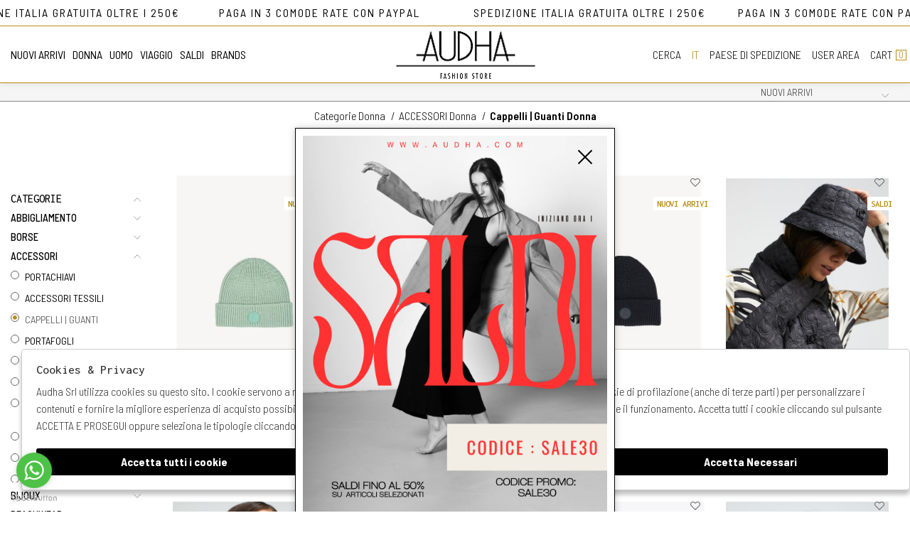

--- FILE ---
content_type: text/html; charset=utf-8
request_url: https://www.audha.com/it/donna/categorie/accessori/cappelli-guanti
body_size: 17250
content:

<!DOCTYPE html>
<html lang="it">
    <head>
        
<title>Cappello Cappelli | Guanti donna - Audha</title>
<meta name='description' content="Cappello Cappelli | Guanti donna - Audha" />
<meta name='keywords'    content="" />
<meta itemprop='name' content="Cappello Cappelli | Guanti donna - Audha" />
                          <meta itemprop='description' content="Cappello Cappelli | Guanti donna - Audha" />
                          <meta itemprop='image' content="https://www.audha.com/assets/img/logo.png" /><meta name='twitter:card' content='summary_large_image'>
                           <meta name='twitter:site' content="@Audha">
                           <meta name='twitter:title' content="Cappello Cappelli | Guanti donna - Audha">
                           <meta name='twitter:description' content="Cappello Cappelli | Guanti donna - Audha">
                           <meta name='twitter:creator' content="@Audha"><meta name='twitter:image:src' content="https://www.audha.com/assets/img/logo.png"><meta property='og:title' content="Cappello Cappelli | Guanti donna - Audha" />
                           <meta property='og:type' content='website' />
                           <meta property='og:url' content="https://www.audha.com/it/donna/categorie/accessori/cappelli-guanti" /><meta property='og:image' content="https://www.audha.com/assets/img/logo.png" />
<meta property='og:image:width' content='300' />
                          <meta property='og:image:height' content='500' />
                          <meta property='og:description' content="Cappello Cappelli | Guanti donna - Audha" />
                          <meta property='og:site_name' content="Audha" />
                          <meta property='fb:app_id' content="1672913969659635" /><link rel='manifest' href='/manifest.json'><link rel='icon' href='/assets/img/favicon.png' type='image/png'><link rel='canonical' href='https://www.audha.com/it/donna/categorie/accessori/cappelli-guanti'/><link rel='alternate' hreflang='it' href='https://www.audha.com/it/donna/categorie/accessori/cappelli-guanti' /><meta http-equiv="Content-Type" content="text/html; charset=UTF-8">
      <meta http-equiv="X-UA-Compatible" content="IE=edge">
      <meta charset="UTF-8">
   
     
      <meta name="viewport" content="width=device-width, initial-scale=1.0, maximum-scale=1.0, user-scalable=no">
      
     
    
<link href="https://stackpath.bootstrapcdn.com/bootstrap/4.3.1/css/bootstrap.min.css" rel="stylesheet" integrity="sha384-ggOyR0iXCbMQv3Xipma34MD+dH/1fQ784/j6cY/iJTQUOhcWr7x9JvoRxT2MZw1T" crossorigin="anonymous">
<link rel="stylesheet" href="https://cdnjs.cloudflare.com/ajax/libs/Swiper/4.5.0/css/swiper.min.css">
<!--<link rel="stylesheet" href="http://code.jquery.com/ui/1.12.1/themes/base/jquery-ui.css">-->
<link rel="stylesheet" href="https://cdn.jsdelivr.net/gh/fancyapps/fancybox@3.5.7/dist/jquery.fancybox.min.css" />
<link href="https://www.audha.com/assets/css/style.css" rel="stylesheet">
<link href="https://www.audha.com/assets/css/popup.css" rel="stylesheet">
<link href="https://www.audha.com/assets/css/custom.css" rel="stylesheet">
	<script
	  src="https://code.jquery.com/jquery-3.3.1.min.js"
	  integrity="sha256-FgpCb/KJQlLNfOu91ta32o/NMZxltwRo8QtmkMRdAu8="
	  crossorigin="anonymous">
	</script>
	<script src="https://code.jquery.com/ui/1.12.1/jquery-ui.min.js" integrity="sha256-VazP97ZCwtekAsvgPBSUwPFKdrwD3unUfSGVYrahUqU=" crossorigin="anonymous"></script>			

 
  <script src="https://stackpath.bootstrapcdn.com/bootstrap/4.3.1/js/bootstrap.min.js" integrity="sha384-JjSmVgyd0p3pXB1rRibZUAYoIIy6OrQ6VrjIEaFf/nJGzIxFDsf4x0xIM+B07jRM" crossorigin="anonymous"></script>
	<script defer src="https://use.fontawesome.com/releases/v5.7.2/js/all.js" integrity="sha384-0pzryjIRos8mFBWMzSSZApWtPl/5++eIfzYmTgBBmXYdhvxPc+XcFEk+zJwDgWbP" crossorigin="anonymous"></script>
	<script  src="https://www.audha.com/assets/js/swiper/swiper.min.js"></script>
	<script src="https://cdn.jsdelivr.net/gh/fancyapps/fancybox@3.5.7/dist/jquery.fancybox.min.js"></script>
  <script src="https://www.audha.com/assets/js/jquery.ui.touch-punch.min.js" ></script>
  <script src="https://www.audha.com/assets/js/jquery.scrollTo.min.js" ></script> 
  <script src="https://www.audha.com/assets/js/jquery.nav.js" ></script>       
	<script src="https://www.audha.com/assets/js/init.js" ></script>	
         
         <!-- Default JS CORE -->  
         <script src="https://www.audha.com/assets/js/ec_functions.js?rand=1"  ></script>
         
         
         
         <script>
         
         function setCartCallback(json)
           {
              if(json.action == "add")           // da dettaglio articolo
                 {
                  $('.size_result').html('');   
                  // se aggiunto correttamente al carrello
                  if(json.result == "ok")
                    { 
                     // nascondi i tasti seleziona quantità e aggiungi al carrello
                     $('.add_cart').fadeOut('fast'); 
                     $('.add_wishlist').fadeOut('fast'); 
                     $('.select_quantity').fadeOut('fast');   
                                    
                     // mostra tasti per proseguire
                     $('.go_to_cart').fadeIn('slow');
                     $('.back_to_shopping').fadeIn('slow');
                                
                     getCart();
                                  
                      if ( $.isFunction($.fn.fbq) ) 
                          fbq('track', 'AddToCart', {
                              content_ids: [json.VA_ID],
                              content_type: 'product',
                              value: json.price,
                              currency: json.currency 
                             });  
                                   
                      if ( $.isFunction($.fn.gtag) )             
                          gtag('event', 'add_to_cart', {
                            "items": [
                                      {
                                          "id": json.VA_ID, 
                                          "quantity": 1,
                                          "price": json.price
                                         }
                                        ]
                                 }); 
                                   
                         _paq.push(['addEcommerceItem',
		                     json.VA_ID,
		                     json.name,
		                     "",
		                    json.price,
		                    json.qty
	                            ]);
                                    
                                  
                                 }
                         else $('.size_result').html(json.msg);      
                                   
                     }
                              
              else if(json.action == "coupon")   // da riepilogo carrello 
                    {
                      if(json.result == "ok")
                         setTimeout('location.reload(true)',1100);  
                      else $('.polo_alert').html("<span>"+json.msg+"</span>");  
                    }
                             
              else if(json.action == "giftcard") // da riepilogo carrello 
                    {
                     if(json.result == "ok")
                        setTimeout('location.reload(true)',1100);  
                     else $('.polo_alert').html("<span>"+json.msg+"</span>");  
                    }  
                              
              else if(json.action == "remove")  // da riepilogo carrello 
                    {
                     if(json.result == "ok")
                        setTimeout('location.reload(true)',1100);  
                    }
              
           }
         
         
         
         
         </script>  
         
         
         
         <!-- WhatsHelp.io widget -->
<script type="text/javascript">
(function () {
var options = {
whatsapp: "+39 3381470040", // WhatsApp number
call_to_action: "Live Chat", // Call to action
button_color: "#ff8e30", // Color of button
position: "left", // Position may be 'right' or 'left'
order: "whatsapp", // Order of buttons
};
var proto = document.location.protocol, host = "getbutton.io", url = proto + "//static." + host;
var s = document.createElement('script'); s.type = 'text/javascript'; s.async = true; s.src = url + '/widget-send-button/js/init.js';
s.onload = function () { WhWidgetSendButton.init(host, proto, options); };
var x = document.getElementsByTagName('script')[0]; x.parentNode.insertBefore(s, x);
})();
</script>
<!-- /WhatsHelp.io widget -->


<meta name="google-site-verification" content="DtzsiUg2Big0SyOfAk64ZCqCT0Cl4geKfr6h95phCQE" />   
<script type="application/ld+json">
{ "@context" : "http://schema.org",    
  "@type" : "Organization",
  "name" : "Audha",
  "url" : "https://www.audha.com/",
  "sameAs" : [ "https://www.facebook.com/AudhaFashionStore/",
    "",
    "",
    "",
    "",
    "https://www.instagram.com/audha.fashion.store/"
        ] 
}  
</script>
<script>
   window.dataLayer = window.dataLayer || [];
   function gtag() { dataLayer.push(arguments); }  
</script>
      <script>

        function consentEmpty(){}//in caso di cookie_banner non aggiornato

        function consentMarketing(){
          gtag('consent', 'update', {
            'marketing': 'granted'
          });
        }

        function consentGrantedAdStorage() {
          gtag('consent', 'update', {
            'ad_storage': 'granted'
          });
        }

        function consentGrantedAduser() {
          gtag('consent', 'update', {
            'ad_user_data': 'granted'
          });
        }

        function consentGrantedAdPersonalization() {
          gtag('consent', 'update', {
            'ad_personalization': 'granted'
          });
        }

        function consentGrantedAdAnStorage() {
          gtag('consent', 'update', {
            'analytics_storage': 'granted'
          });
        }
        
        function consentGrantedSecurity() {
            gtag('consent', 'update', {
            'security_storage': 'granted'
          });           
        }

        function consentFunctionality() {
            gtag('consent', 'update', {
            'functionality_storage': 'granted'
          });           
        }
        


        function allConsentGranted() {

        gtag('consent', 'update', {
          //personalization
          'ad_user_data': 'granted', 
          'ad_personalization': 'granted',  
          'ad_storage': 'granted',            
          'security_storage': 'granted',  
          'functionality_storage': 'granted',
          'analytics_storage': 'granted',
          'marketing': 'granted'
        });

        }

      </script>
      <script>

   var getCookie = function (name) {
   var cookie_name = name + "=";
   var decodedCookie = decodeURIComponent(document.cookie);
   var ca = decodedCookie.split(';');
   for (var i = 0; i < ca.length; i++) {
         var c = ca[i];
         while (c.charAt(0) == ' ') {
            c = c.substring(1);
         }
         if (c.indexOf(cookie_name) === 0) {
            return c.substring(cookie_name.length, c.length);
         }
   }
   return false;
   };  
   gtag('consent', 'default', { 
         ad_storage: "denied",  
         analytics_storage: "denied", 
         ad_personalization: "denied", 
         ad_user_data: "denied", 
         functionality_storage: "denied",  
         personalization_storage: "denied",  
         security_storage: "granted",
         wait_for_update: 500   }); 
   
   gtag("set", "ads_data_redaction", true);

   gtag("set", "url_passthrough", true);


   
</script>

   
    </head>
    <body class='catalog'>
      
        

<!-- CSS Custom --> 
<link href="https://www.audha.com/assets/css/custom.css" rel="stylesheet">
      
<!-- JS Library --> 
<script src="https://www.audha.com/models/AjaxRequest.js" ></script>	

<!-- HTML  --> 
<div data-event_name='rVL84RdyjUNQsfnDZBb0PGhc3gtMCOzJa1Wlu7piYK2HSqm5e9Ak' id='FB_EVENT_ID'  data-event_id='rVL84RdyjUNQsfnDZBb0PGhc3gtMCOzJa1Wlu7piYK2HSqm5e9Ak'></div>

 <!--No minicart in cart page -->
<style>body.cart .carrello, body.cart #carrello_mobile{display:none !important;}</style>  


<div id="top_page"></div>
 
<!-- MINICART -->
<div id="minicart"></div>

<!-- HEADER -->
<div id="bg_head"></div>
<div id="overlay"></div> 
<header id="main_head" class="container-fluid">
    
    <div id="prehead" class="row">
        <div class="col-sm-12 marquee ">
            <div class="scrolling" aria-hidden="true">
             &nbsp;

&nbsp;

&nbsp;

&nbsp;

&nbsp;

&nbsp;

&nbsp;

&nbsp;

Spedizione Italia gratuita oltre i 250&euro; 

&nbsp;

&nbsp;

&nbsp;

&nbsp;

&nbsp;

PAGA IN 3 COMODE RATE CON PAYPAL

&nbsp;

&nbsp;

&nbsp;

&nbsp;

&nbsp;

&nbsp;

&nbsp;

Spedizione Italia gratuita oltre i 250&euro; 

&nbsp;

&nbsp;

&nbsp;

&nbsp;

PAGA IN 3 COMODE RATE CON PAYPAL

&nbsp;

&nbsp;

&nbsp;

&nbsp;

&nbsp;

&nbsp;

&nbsp;

&nbsp;

&nbsp;

Spedizione Italia gratuita oltre i 250&euro; 

&nbsp;

&nbsp;

&nbsp;

&nbsp;

&nbsp;

PAGA IN 3 COMODE RATE CON PAYPAL

&nbsp;

&nbsp;

&nbsp;

&nbsp;
            </div>
        </div>
    </div>

    
    <div class="row">
        <div class=" col-sm-12">
              <!-- LOGO -->
                <h1>
                    <a href="https://www.audha.com/it" id="logo">
                        Audha                    </a>
                </h1>           
            <ul id="tools">
                <li><a href="javascript:;" class="search_toggle" title="Ricerca"><span class="txt">Cerca</span><i class="las la-search"></i></a></li>
                <!-- LANGUAGES -->
                                    <li class='active'><a href="https://www.audha.com/it/donna/categorie/accessori/cappelli-guanti" class="lang" title="Italiano">it</a></li>
                                 <!-- SHIPPING TO -->
                <li><a href="https://www.audha.com/it/countries" title="Countries"><span class="txt">Paese di spedizione</span><i class="las la-globe-europe"></i></a></li>

                 <!-- LOGIN / SIGNUP -->
                <li><a href="https://www.audha.com/it/user/login" class="registrati " title="User area"><span class="txt">User area</span><i class="lar la-user"></i></a></li>
                 <!-- WISHLIST -->
                               
                <!-- CART -->                                 
                <li><a href="https://www.audha.com/it/cart" class="carrello" title="Carrello"><span class="txt">cart</span><i class="las la-shopping-bag"></i> <span class="cart_quantity"></span></a></li>
            </ul>
            <a href="javascript:;" id="menuopen" class="menu_toggle" title="Menu"><i class="las la-bars"></i></a>
            
            

    
            <!--menu principale-->
            <ul id="mainmenu">
                                <li><a href="https://www.audha.com/it/tutti/categorie/shopping/gruppi/nuovi-arrivi">Nuovi Arrivi</a></li>
                                   
                  <li><a href="https://www.audha.com/it/donna/categorie/shopping" data-tab="donna" class="hastab">DONNA </a></li>
                     
                  <li><a href="https://www.audha.com/it/uomo/categorie/shopping" data-tab="uomo" class="hastab">UOMO </a></li>
                     
                  <li><a href="https://www.audha.com/it/viaggio/categorie/shopping" data-tab="viaggio" class="hastab">VIAGGIO </a></li>
                  
                
                                <li><a href="https://www.audha.com/it/tutti/categorie/shopping/gruppi/saldi" >saldi</a></li>
                                <li><a href="https://www.audha.com/it/tutti/designers">Brands</a></li>
            </ul> 



           
                    
        </div>
    </div>
        
    
</header>
















<div id="menu_tabs">
        <a href="https://www.audha.com/it/tutti/categorie/shopping/gruppi/nuovi-arrivi" class="root_link">Nuovi Arrivi</a>
            <h3 class="d-lg-none"><a href="https://www.audha.com/it/donna/categorie/shopping">DONNA</a> </h3>
    <div id="tabs-donna" class="container-fluid tabs-settori">
                <div class="wrapper row">
                        <div class="column col-sm-12 col-md-2 m-0">
                <h4>ABBIGLIAMENTO </h4>
                                <ul>
                    <li><a href="https://www.audha.com/it/donna/categorie/abbigliamento">Vedi tutti</a></li>
                                            <li><a href="https://www.audha.com/it/donna/categorie/abbigliamento/abiti-tute">Abiti | Tute</a></li>
                                            <li><a href="https://www.audha.com/it/donna/categorie/abbigliamento/giacche">Giacche</a></li>
                                            <li><a href="https://www.audha.com/it/donna/categorie/abbigliamento/cappotti-piumini">Cappotti | Piumini</a></li>
                                            <li><a href="https://www.audha.com/it/donna/categorie/abbigliamento/trench-caban">Trench | Caban</a></li>
                                            <li><a href="https://www.audha.com/it/donna/categorie/abbigliamento/camicie-bluse-top">Camicie | Bluse | Top</a></li>
                                            <li><a href="https://www.audha.com/it/donna/categorie/abbigliamento/maglieria">Maglieria</a></li>
                                            <li><a href="https://www.audha.com/it/donna/categorie/abbigliamento/t-shirt-felpe">T-shirt | Felpe</a></li>
                                            <li><a href="https://www.audha.com/it/donna/categorie/abbigliamento/gonne">Gonne</a></li>
                                            <li><a href="https://www.audha.com/it/donna/categorie/abbigliamento/pantaloni">Pantaloni</a></li>
                                            <li><a href="https://www.audha.com/it/donna/categorie/abbigliamento/jeans">Jeans</a></li>
                                            <li><a href="https://www.audha.com/it/donna/categorie/abbigliamento/scarpe">Scarpe</a></li>
                                    </ul>
                 
            </div>
                        <div class="column col-sm-12 col-md-2 m-0">
                <h4>BORSE </h4>
                                <ul>
                    <li><a href="https://www.audha.com/it/donna/categorie/borse">Vedi tutti</a></li>
                                            <li><a href="https://www.audha.com/it/donna/categorie/borse/borse">Borse</a></li>
                                            <li><a href="https://www.audha.com/it/donna/categorie/borse/borse-a-tracolla">Borse a tracolla</a></li>
                                            <li><a href="https://www.audha.com/it/donna/categorie/borse/zaini">Zaini</a></li>
                                            <li><a href="https://www.audha.com/it/donna/categorie/borse/pochette-clutch">Pochette | Clutch</a></li>
                                            <li><a href="https://www.audha.com/it/donna/categorie/borse/marsupi">Marsupi</a></li>
                                            <li><a href="https://www.audha.com/it/donna/categorie/borse/borse-zaini-da-lavoro">Borse | Zaini da Lavoro</a></li>
                                            <li><a href="https://www.audha.com/it/donna/categorie/borse/borse-zaini-baby">Borse | Zaini Baby</a></li>
                                            <li><a href="https://www.audha.com/it/donna/categorie/borse/borse-zaini-scuola">Borse | Zaini Scuola</a></li>
                                    </ul>
                 
            </div>
                        <div class="column col-sm-12 col-md-2 m-0">
                <h4>ACCESSORI </h4>
                                <ul>
                    <li><a href="https://www.audha.com/it/donna/categorie/accessori">Vedi tutti</a></li>
                                            <li><a href="https://www.audha.com/it/donna/categorie/accessori/portachiavi">Portachiavi</a></li>
                                            <li><a href="https://www.audha.com/it/donna/categorie/accessori/accessori-tessili">Accessori Tessili</a></li>
                                            <li><a href="https://www.audha.com/it/donna/categorie/accessori/cappelli-guanti">Cappelli | Guanti</a></li>
                                            <li><a href="https://www.audha.com/it/donna/categorie/accessori/portafogli">Portafogli</a></li>
                                            <li><a href="https://www.audha.com/it/donna/categorie/accessori/portacarte">Portacarte</a></li>
                                            <li><a href="https://www.audha.com/it/donna/categorie/accessori/portachiavi-charms">Portachiavi | Charms</a></li>
                                            <li><a href="https://www.audha.com/it/donna/categorie/accessori/pochette-beauty-trousse">Pochette beauty | Trousse</a></li>
                                            <li><a href="https://www.audha.com/it/donna/categorie/accessori/cinture">Cinture</a></li>
                                            <li><a href="https://www.audha.com/it/donna/categorie/accessori/calzini">Calzini</a></li>
                                            <li><a href="https://www.audha.com/it/donna/categorie/accessori/altri-accessori">Altri Accessori</a></li>
                                            <li><a href="https://www.audha.com/it/donna/categorie/accessori/astucci-scuola">Astucci Scuola</a></li>
                                    </ul>
                 
            </div>
                        <div class="column col-sm-12 col-md-2 m-0">
                <h4>BIJOUX </h4>
                                <ul>
                    <li><a href="https://www.audha.com/it/donna/categorie/bijoux">Vedi tutti</a></li>
                                            <li><a href="https://www.audha.com/it/donna/categorie/bijoux/collane">Collane</a></li>
                                            <li><a href="https://www.audha.com/it/donna/categorie/bijoux/orecchini">Orecchini</a></li>
                                            <li><a href="https://www.audha.com/it/donna/categorie/bijoux/bracciali">Bracciali</a></li>
                                            <li><a href="https://www.audha.com/it/donna/categorie/bijoux/spille">Spille</a></li>
                                            <li><a href="https://www.audha.com/it/donna/categorie/bijoux/occhiali-da-sole">Occhiali da sole</a></li>
                                    </ul>
                 
            </div>
                        <div class="column col-sm-12 col-md-2 m-0">
                <h4>BEACHWEAR </h4>
                                <ul>
                    <li><a href="https://www.audha.com/it/donna/categorie/beachwear">Vedi tutti</a></li>
                                            <li><a href="https://www.audha.com/it/donna/categorie/beachwear/bikini">Bikini</a></li>
                                            <li><a href="https://www.audha.com/it/donna/categorie/beachwear/costume-intero">Costume Intero</a></li>
                                            <li><a href="https://www.audha.com/it/donna/categorie/beachwear/costumi-componibili">Costumi Componibili</a></li>
                                            <li><a href="https://www.audha.com/it/donna/categorie/beachwear/abiti-mare">Abiti mare</a></li>
                                            <li><a href="https://www.audha.com/it/donna/categorie/beachwear/borse-mare">Borse mare</a></li>
                                            <li><a href="https://www.audha.com/it/donna/categorie/beachwear/pochette-mare">Pochette mare</a></li>
                                            <li><a href="https://www.audha.com/it/donna/categorie/beachwear/teli-mare">Teli mare</a></li>
                                            <li><a href="https://www.audha.com/it/donna/categorie/beachwear/sandali">Sandali</a></li>
                                    </ul>
                 
            </div>
                        <div class="column col-sm-12 col-md-2 m-0">
                <h4>VALIGIE </h4>
                                <ul>
                    <li><a href="https://www.audha.com/it/donna/categorie/valigie">Vedi tutti</a></li>
                                            <li><a href="https://www.audha.com/it/donna/categorie/valigie/accessori-viaggio">Accessori viaggio</a></li>
                                    </ul>
                 
            </div>
             
                        <div class="column col-sm-12 col-md-2 m-0">
                <h4>designer </h4>
                <ul>
                    <li ><a href="https://www.audha.com/it/donna/designers">Vedi tutti</a></li>
                    
                    <li><a href="https://www.audha.com/it/donna/designer/access-fashion">ACCESS fashion</a></li>
                    
                    <li><a href="https://www.audha.com/it/donna/designer/aelia-anna">AELIA ANNA</a></li>
                    
                    <li><a href="https://www.audha.com/it/donna/designer/american-tourister">AMERICAN TOURISTER</a></li>
                    
                    <li><a href="https://www.audha.com/it/donna/designer/ax-sun68">AX SUN68</a></li>
                    
                    <li><a href="https://www.audha.com/it/donna/designer/birkenstock">BIRKENSTOCK</a></li>
                    
                    <li><a href="https://www.audha.com/it/donna/designer/colors-of-california">COLORS OF CALIFORNIA</a></li>
                    
                    <li><a href="https://www.audha.com/it/donna/designer/eastpak">EASTPAK</a></li>
                    
                    <li><a href="https://www.audha.com/it/donna/designer/gaelle-paris">GAELLE paris</a></li>
                    
                    <li><a href="https://www.audha.com/it/donna/designer/happy-socks">HAPPY SOCKS</a></li>
                    
                    <li><a href="https://www.audha.com/it/donna/designer/herschel">HERSCHEL</a></li>
                    
                    <li><a href="https://www.audha.com/it/donna/designer/hinnominate">HINNOMINATE</a></li>
                    
                    <li><a href="https://www.audha.com/it/donna/designer/imperial">IMPERIAL</a></li>
                    
                    <li><a href="https://www.audha.com/it/donna/designer/ipanema">IPANEMA</a></li>
                    
                    <li><a href="https://www.audha.com/it/donna/designer/jansport">JANSPORT</a></li>
                    
                    <li><a href="https://www.audha.com/it/donna/designer/keh-noo">KEH-NOO</a></li>
                    
                    <li><a href="https://www.audha.com/it/donna/designer/kocca">KOCCA</a></li>
                                
            </ul>
            </div>
                    </div>
        <span class="img_menu"><img src="https://s3.amazonaws.com/images.audha.com/ec/settore_1_1.png"></span>
            </div>
        <h3 class="d-lg-none"><a href="https://www.audha.com/it/uomo/categorie/shopping">UOMO</a> </h3>
    <div id="tabs-uomo" class="container-fluid tabs-settori">
                <div class="wrapper row">
                        <div class="column col-sm-12 col-md-2 m-0">
                <h4>ABBIGLIAMENTO </h4>
                                <ul>
                    <li><a href="https://www.audha.com/it/uomo/categorie/abbigliamento">Vedi tutti</a></li>
                                            <li><a href="https://www.audha.com/it/uomo/categorie/abbigliamento/intimo">Intimo</a></li>
                                            <li><a href="https://www.audha.com/it/uomo/categorie/abbigliamento/t-shirt-felpe">T-shirt | Felpe</a></li>
                                    </ul>
                 
            </div>
                        <div class="column col-sm-12 col-md-2 m-0">
                <h4>BORSE </h4>
                                <ul>
                    <li><a href="https://www.audha.com/it/uomo/categorie/borse">Vedi tutti</a></li>
                                            <li><a href="https://www.audha.com/it/uomo/categorie/borse/borse">Borse</a></li>
                                            <li><a href="https://www.audha.com/it/uomo/categorie/borse/borse-a-tracolla">Borse a tracolla</a></li>
                                            <li><a href="https://www.audha.com/it/uomo/categorie/borse/zaini">Zaini</a></li>
                                            <li><a href="https://www.audha.com/it/uomo/categorie/borse/marsupi">Marsupi</a></li>
                                            <li><a href="https://www.audha.com/it/uomo/categorie/borse/borse-zaini-da-lavoro">Borse | Zaini da Lavoro</a></li>
                                            <li><a href="https://www.audha.com/it/uomo/categorie/borse/borse-zaini-scuola">Borse | Zaini Scuola</a></li>
                                    </ul>
                 
            </div>
                        <div class="column col-sm-12 col-md-2 m-0">
                <h4>ACCESSORI </h4>
                                <ul>
                    <li><a href="https://www.audha.com/it/uomo/categorie/accessori">Vedi tutti</a></li>
                                            <li><a href="https://www.audha.com/it/uomo/categorie/accessori/accessori-tessili">Accessori Tessili</a></li>
                                            <li><a href="https://www.audha.com/it/uomo/categorie/accessori/cappelli-guanti">Cappelli | Guanti</a></li>
                                            <li><a href="https://www.audha.com/it/uomo/categorie/accessori/portafogli">Portafogli</a></li>
                                            <li><a href="https://www.audha.com/it/uomo/categorie/accessori/portacarte">Portacarte</a></li>
                                            <li><a href="https://www.audha.com/it/uomo/categorie/accessori/cinture">Cinture</a></li>
                                            <li><a href="https://www.audha.com/it/uomo/categorie/accessori/calzini">Calzini</a></li>
                                            <li><a href="https://www.audha.com/it/uomo/categorie/accessori/ombrelli">Ombrelli</a></li>
                                            <li><a href="https://www.audha.com/it/uomo/categorie/accessori/astucci-scuola">Astucci Scuola</a></li>
                                    </ul>
                 
            </div>
                        <div class="column col-sm-12 col-md-2 m-0">
                <h4>BEACHWEAR </h4>
                                <ul>
                    <li><a href="https://www.audha.com/it/uomo/categorie/beachwear">Vedi tutti</a></li>
                                            <li><a href="https://www.audha.com/it/uomo/categorie/beachwear/costumi-shorts">Costumi Shorts</a></li>
                                            <li><a href="https://www.audha.com/it/uomo/categorie/beachwear/borse-mare">Borse mare</a></li>
                                            <li><a href="https://www.audha.com/it/uomo/categorie/beachwear/teli-mare">Teli mare</a></li>
                                            <li><a href="https://www.audha.com/it/uomo/categorie/beachwear/sandali">Sandali</a></li>
                                    </ul>
                 
            </div>
             
                        <div class="column col-sm-12 col-md-2 m-0">
                <h4>designer </h4>
                <ul>
                    <li ><a href="https://www.audha.com/it/uomo/designers">Vedi tutti</a></li>
                    
                    <li><a href="https://www.audha.com/it/uomo/designer/american-tourister">AMERICAN TOURISTER</a></li>
                    
                    <li><a href="https://www.audha.com/it/uomo/designer/ax-sun68">AX SUN68</a></li>
                    
                    <li><a href="https://www.audha.com/it/uomo/designer/calvin-klein">CALVIN KLEIN</a></li>
                    
                    <li><a href="https://www.audha.com/it/uomo/designer/eastpak">EASTPAK</a></li>
                    
                    <li><a href="https://www.audha.com/it/uomo/designer/happy-socks">HAPPY SOCKS</a></li>
                    
                    <li><a href="https://www.audha.com/it/uomo/designer/herschel">HERSCHEL</a></li>
                    
                    <li><a href="https://www.audha.com/it/uomo/designer/ipanema">IPANEMA</a></li>
                    
                    <li><a href="https://www.audha.com/it/uomo/designer/jansport">JANSPORT</a></li>
                    
                    <li><a href="https://www.audha.com/it/uomo/designer/liujo">LIUJO</a></li>
                    
                    <li><a href="https://www.audha.com/it/uomo/designer/perletti">PERLETTI</a></li>
                    
                    <li><a href="https://www.audha.com/it/uomo/designer/rains">RAINS</a></li>
                    
                    <li><a href="https://www.audha.com/it/uomo/designer/secrid">SECRID</a></li>
                    
                    <li><a href="https://www.audha.com/it/uomo/designer/socks-burger-and-fries">SOCKS BURGER AND FRIES</a></li>
                    
                    <li><a href="https://www.audha.com/it/uomo/designer/tanta-rainwear">TANTA RAINWEAR</a></li>
                    
                    <li><a href="https://www.audha.com/it/uomo/designer/tommy-hilfiger">TOMMY HILFIGER</a></li>
                    
                    <li><a href="https://www.audha.com/it/uomo/designer/tucano">TUCANO</a></li>
                                
            </ul>
            </div>
                    </div>
        <span class="img_menu"><img src="https://s3.amazonaws.com/images.audha.com/ec/settore_2_1.png"></span>
            </div>
        <h3 class="d-lg-none"><a href="https://www.audha.com/it/viaggio/categorie/shopping">VIAGGIO</a> </h3>
    <div id="tabs-viaggio" class="container-fluid tabs-settori">
                <div class="wrapper row">
                        <div class="column col-sm-12 col-md-2 m-0">
                <h4>VALIGIE </h4>
                                <ul>
                    <li><a href="https://www.audha.com/it/viaggio/categorie/valigie">Vedi tutti</a></li>
                                            <li><a href="https://www.audha.com/it/viaggio/categorie/valigie/cabin-case">Cabin Case</a></li>
                                            <li><a href="https://www.audha.com/it/viaggio/categorie/valigie/valigie-medie">Valigie Medie</a></li>
                                            <li><a href="https://www.audha.com/it/viaggio/categorie/valigie/valigie-grandi">Valigie Grandi</a></li>
                                            <li><a href="https://www.audha.com/it/viaggio/categorie/valigie/valigie-baby">Valigie Baby</a></li>
                                            <li><a href="https://www.audha.com/it/viaggio/categorie/valigie/zaini-viaggio-boarding-bag">Zaini viaggio | Boarding bag</a></li>
                                            <li><a href="https://www.audha.com/it/viaggio/categorie/valigie/borsoni">Borsoni</a></li>
                                            <li><a href="https://www.audha.com/it/viaggio/categorie/valigie/accessori-viaggio">Accessori viaggio</a></li>
                                    </ul>
                 
            </div>
             
                        <div class="column col-sm-12 col-md-2 m-0">
                <h4>designer </h4>
                <ul>
                    <li ><a href="https://www.audha.com/it/viaggio/designers">Vedi tutti</a></li>
                    
                    <li><a href="https://www.audha.com/it/viaggio/designer/american-tourister">AMERICAN TOURISTER</a></li>
                    
                    <li><a href="https://www.audha.com/it/viaggio/designer/cabinzero">CABINZERO</a></li>
                    
                    <li><a href="https://www.audha.com/it/viaggio/designer/eastpak">EASTPAK</a></li>
                    
                    <li><a href="https://www.audha.com/it/viaggio/designer/label-rose">LABEL ROSE</a></li>
                    
                    <li><a href="https://www.audha.com/it/viaggio/designer/mandarina-duck">MANDARINA DUCK</a></li>
                    
                    <li><a href="https://www.audha.com/it/viaggio/designer/samsonite">SAMSONITE</a></li>
                                
            </ul>
            </div>
                    </div>
        <span class="img_menu"><img src="https://s3.amazonaws.com/images.audha.com/ec/settore_-613511092_1.png"></span>
            </div>
    
        <a href="https://www.audha.com/it/tutti/categorie/shopping/gruppi/saldi"  class="root_link">saldi</a>
        
    <a href="https://www.audha.com/it/tutti/designers"  class="root_link">Brands</a>
    
    
    
        
    
</div>






<form id="search_form" method="GET" action="https://www.audha.com/it/search">
<a class="close_search"><i class="las la-times"></i></a>  
    <label>
          <input type="text" id="input_search" name="path" placeholder="Cerca">  
         <button type="submit"><i class="las la-search"></i></button>
    </label>
            
</form>





		  
		  


<div id="mainwrap" class="content-fluid">		
   

<section id="catalog" >
<div id="breadcrumb">
    <div class="container-fluid">
        <div class="row">
            <!-- FILTRI ATTIVI -->
                         
            <div id="top-filter" class="col-sm-12  col-md-12   ">
            
                     <a href="javascript:;" id="filter_toggle">Filtri <span><i class="las la-sliders-h"></i></span></a>
        
                    <!-- ORDINAMENTO -->
                    <div class="sorter"> 
                    <select id="sorter" data-role="sorter" class="sorter-options" onChange="location.href=this.value"> 
                                 
                                        <option value="https://www.audha.com/it/donna/categorie/accessori/cappelli-guanti?ord=" selected> Nuovi Arrivi</option> 
                                 
                                        <option value="https://www.audha.com/it/donna/categorie/accessori/cappelli-guanti?ord=prezzo_asc" > Prezzo basso</option> 
                                 
                                        <option value="https://www.audha.com/it/donna/categorie/accessori/cappelli-guanti?ord=prezzo_desc" > Prezzo alto</option> 
                                 
                    </select>
                    </div>
                    
                    <!-- TIPO STAGIONE -->
                    <div class="season_type">  
                        <select id="season_type" data-role="sorter" class="season-options" onChange="location.href=this.value">      
                                                    </select>  
                    </div>
            
                    <!-- COLLEZIONI -->
                    <div class="filters_type">  
                        <select id="filters_type" data-role="sorter" class="filters-options" onChange="location.href=this.value">
                              
                                      <option value="https://www.audha.com/it/donna/categorie/accessori/cappelli-guanti" selected> TUTTE LE COLLEZIONI</option>
                             
                                      <option value="https://www.audha.com/it/donna/categorie/accessori/cappelli-guanti/saldi" > SALDI</option>
                             
                                      <option value="https://www.audha.com/it/donna/categorie/accessori/cappelli-guanti/nuovi-arrivi" > NUOVI ARRIVI</option>
                             
                                      <option value="https://www.audha.com/it/donna/categorie/accessori/cappelli-guanti/outlet" > OUTLET</option>
                                       
                        </select>  
                    </div>
            </div>
        </div>
        <div class="row">
            <div class="col-sm-12  ">
               <a href='https://www.audha.com/it/donna/categorie'>categorie donna</a> /<a href='https://www.audha.com/it/donna/categorie/accessori'>ACCESSORI donna</a> /<strong>Cappelli | Guanti donna</strong>  
            </div>
        </div>
    </div>                  
</div>                  
        
    
    
<div  id="center" class="container-fluid">
    <div class="row">
        <div class="col-sm-12 title">
            <!--  H1 -->
            <h2> Cappelli | Guanti donna</h2>
                    </div>  
    </div>
    
    <div class="row">
        <div class="col-sm-12 col-md-2 sx">
            <div id="filter_container">
                <ul id="filter">
                    <!-- CATEGORIE -->
                    <li class="cat_mobile">
                        <h4>categorie <span></span></h4>
                        <ul id="categorie">        
                                                    <li >
                                <h5>ABBIGLIAMENTO</h5>
                                <ul class="sottocategoria"> 
                                                                        <li><a href="https://www.audha.com/it/donna/categorie/abbigliamento/abiti-tute" >Abiti | Tute</a></li>
                                                                        <li><a href="https://www.audha.com/it/donna/categorie/abbigliamento/giacche" >Giacche</a></li>
                                                                        <li><a href="https://www.audha.com/it/donna/categorie/abbigliamento/cappotti-piumini" >Cappotti | Piumini</a></li>
                                                                        <li><a href="https://www.audha.com/it/donna/categorie/abbigliamento/trench-caban" >Trench | Caban</a></li>
                                                                        <li><a href="https://www.audha.com/it/donna/categorie/abbigliamento/camicie-bluse-top" >Camicie | Bluse | Top</a></li>
                                                                        <li><a href="https://www.audha.com/it/donna/categorie/abbigliamento/maglieria" >Maglieria</a></li>
                                                                        <li><a href="https://www.audha.com/it/donna/categorie/abbigliamento/t-shirt-felpe" >T-shirt | Felpe</a></li>
                                                                        <li><a href="https://www.audha.com/it/donna/categorie/abbigliamento/gonne" >Gonne</a></li>
                                                                        <li><a href="https://www.audha.com/it/donna/categorie/abbigliamento/pantaloni" >Pantaloni</a></li>
                                                                        <li><a href="https://www.audha.com/it/donna/categorie/abbigliamento/jeans" >Jeans</a></li>
                                                                        <li><a href="https://www.audha.com/it/donna/categorie/abbigliamento/scarpe" >Scarpe</a></li>
                                                                    </ul>
                            </li>
                                                    <li >
                                <h5>BORSE</h5>
                                <ul class="sottocategoria"> 
                                                                        <li><a href="https://www.audha.com/it/donna/categorie/borse/borse" >Borse</a></li>
                                                                        <li><a href="https://www.audha.com/it/donna/categorie/borse/borse-a-tracolla" >Borse a tracolla</a></li>
                                                                        <li><a href="https://www.audha.com/it/donna/categorie/borse/zaini" >Zaini</a></li>
                                                                        <li><a href="https://www.audha.com/it/donna/categorie/borse/pochette-clutch" >Pochette | Clutch</a></li>
                                                                        <li><a href="https://www.audha.com/it/donna/categorie/borse/marsupi" >Marsupi</a></li>
                                                                        <li><a href="https://www.audha.com/it/donna/categorie/borse/borse-zaini-da-lavoro" >Borse | Zaini da Lavoro</a></li>
                                                                        <li><a href="https://www.audha.com/it/donna/categorie/borse/borse-zaini-baby" >Borse | Zaini Baby</a></li>
                                                                        <li><a href="https://www.audha.com/it/donna/categorie/borse/borse-zaini-scuola" >Borse | Zaini Scuola</a></li>
                                                                    </ul>
                            </li>
                                                    <li  class='open' >
                                <h5>ACCESSORI</h5>
                                <ul class="sottocategoria"> 
                                                                        <li><a href="https://www.audha.com/it/donna/categorie/accessori/portachiavi" >Portachiavi</a></li>
                                                                        <li><a href="https://www.audha.com/it/donna/categorie/accessori/accessori-tessili" >Accessori Tessili</a></li>
                                                                        <li><a href="https://www.audha.com/it/donna/categorie/accessori/cappelli-guanti"  class='active' >Cappelli | Guanti</a></li>
                                                                        <li><a href="https://www.audha.com/it/donna/categorie/accessori/portafogli" >Portafogli</a></li>
                                                                        <li><a href="https://www.audha.com/it/donna/categorie/accessori/portacarte" >Portacarte</a></li>
                                                                        <li><a href="https://www.audha.com/it/donna/categorie/accessori/portachiavi-charms" >Portachiavi | Charms</a></li>
                                                                        <li><a href="https://www.audha.com/it/donna/categorie/accessori/pochette-beauty-trousse" >Pochette beauty | Trousse</a></li>
                                                                        <li><a href="https://www.audha.com/it/donna/categorie/accessori/cinture" >Cinture</a></li>
                                                                        <li><a href="https://www.audha.com/it/donna/categorie/accessori/calzini" >Calzini</a></li>
                                                                        <li><a href="https://www.audha.com/it/donna/categorie/accessori/altri-accessori" >Altri Accessori</a></li>
                                                                        <li><a href="https://www.audha.com/it/donna/categorie/accessori/astucci-scuola" >Astucci Scuola</a></li>
                                                                    </ul>
                            </li>
                                                    <li >
                                <h5>BIJOUX</h5>
                                <ul class="sottocategoria"> 
                                                                        <li><a href="https://www.audha.com/it/donna/categorie/bijoux/collane" >Collane</a></li>
                                                                        <li><a href="https://www.audha.com/it/donna/categorie/bijoux/orecchini" >Orecchini</a></li>
                                                                        <li><a href="https://www.audha.com/it/donna/categorie/bijoux/bracciali" >Bracciali</a></li>
                                                                        <li><a href="https://www.audha.com/it/donna/categorie/bijoux/spille" >Spille</a></li>
                                                                        <li><a href="https://www.audha.com/it/donna/categorie/bijoux/occhiali-da-sole" >Occhiali da sole</a></li>
                                                                    </ul>
                            </li>
                                                    <li >
                                <h5>BEACHWEAR</h5>
                                <ul class="sottocategoria"> 
                                                                        <li><a href="https://www.audha.com/it/donna/categorie/beachwear/bikini" >Bikini</a></li>
                                                                        <li><a href="https://www.audha.com/it/donna/categorie/beachwear/costume-intero" >Costume Intero</a></li>
                                                                        <li><a href="https://www.audha.com/it/donna/categorie/beachwear/costumi-componibili" >Costumi Componibili</a></li>
                                                                        <li><a href="https://www.audha.com/it/donna/categorie/beachwear/abiti-mare" >Abiti mare</a></li>
                                                                        <li><a href="https://www.audha.com/it/donna/categorie/beachwear/borse-mare" >Borse mare</a></li>
                                                                        <li><a href="https://www.audha.com/it/donna/categorie/beachwear/pochette-mare" >Pochette mare</a></li>
                                                                        <li><a href="https://www.audha.com/it/donna/categorie/beachwear/teli-mare" >Teli mare</a></li>
                                                                        <li><a href="https://www.audha.com/it/donna/categorie/beachwear/sandali" >Sandali</a></li>
                                                                    </ul>
                            </li>
                                                    <li >
                                <h5>VALIGIE</h5>
                                <ul class="sottocategoria"> 
                                                                        <li><a href="https://www.audha.com/it/donna/categorie/valigie/accessori-viaggio" >Accessori viaggio</a></li>
                                                                    </ul>
                            </li>
                         
                        </ul>            
                    </li>
                    <!-- DESIGNERS -->                 
                             
                    <li ><h4>Brands <span></span></h4>
                        <ul id="brands">
                                                    <li><a href="https://www.audha.com/it/donna/categorie/accessori/cappelli-guanti?ds=lola-casademunt">LOLA CASADEMUNT</a></li>
                                                    <li><a href="https://www.audha.com/it/donna/categorie/accessori/cappelli-guanti?ds=marella">MARELLA</a></li>
                                                    <li><a href="https://www.audha.com/it/donna/categorie/accessori/cappelli-guanti?ds=tanta-rainwear">TANTA RAINWEAR</a></li>
                                                </ul>       
                    </li>
                               
                    <!-- PRICE -->    
                    <li>
                        <h4>Prezzo</h4>
                        <div id="range_price">
                            <div id="cursor_valuta"></div>
                            <div id="filter_url"></div>
                            <div id="cursor_price"></div>
                            <div id="min_price" ><input value="0" name="pf" readonly></div>
                            <div id="max_price" ><input value="" name="pt" readonly></div>  
                            <div id="slider-range-min">
                                <div id="custom-handle" class="ui-slider-handle"> </div> 
                            </div>
                        </div>      
                    </li>   
                    <!-- SIZES -->
                                        <li>
                        <h4>Taglie</h4>  
                        <ul id="taglia">
                             
                                <li><a  href="https://www.audha.com/it/donna/categorie/accessori/cappelli-guanti?tg=UNI">UNI</a></li>
                             
                        </ul> 
                    </li>
                                        <!-- COLORS -->
                                        <li >
                        <h4>Colore</h4> 
                        <ul id="colors">
                                                    <li><a  href="https://www.audha.com/it/donna/categorie/accessori/cappelli-guanti?cl=13">Beige</a></li>
                                                    <li><a  href="https://www.audha.com/it/donna/categorie/accessori/cappelli-guanti?cl=3100016">Camel</a></li>
                                                    <li><a  href="https://www.audha.com/it/donna/categorie/accessori/cappelli-guanti?cl=33854163">Crudo</a></li>
                                                    <li><a  href="https://www.audha.com/it/donna/categorie/accessori/cappelli-guanti?cl=55">Cuoio</a></li>
                                                    <li><a  href="https://www.audha.com/it/donna/categorie/accessori/cappelli-guanti?cl=-457526382">Fuxia</a></li>
                                                    <li><a  href="https://www.audha.com/it/donna/categorie/accessori/cappelli-guanti?cl=30">Lilla</a></li>
                                                    <li><a  href="https://www.audha.com/it/donna/categorie/accessori/cappelli-guanti?cl=31">Marrone</a></li>
                                                    <li><a  href="https://www.audha.com/it/donna/categorie/accessori/cappelli-guanti?cl=-1183814639">Naturale</a></li>
                                                    <li><a  href="https://www.audha.com/it/donna/categorie/accessori/cappelli-guanti?cl=4">Nero</a></li>
                                                    <li><a  href="https://www.audha.com/it/donna/categorie/accessori/cappelli-guanti?cl=32">Oro</a></li>
                                                    <li><a  href="https://www.audha.com/it/donna/categorie/accessori/cappelli-guanti?cl=3100075">Verde salvia</a></li>
                                                    <li><a  href="https://www.audha.com/it/donna/categorie/accessori/cappelli-guanti?cl=33854511">Wine</a></li>
                                                </ul>       
                    </li>
                      
                </ul>   
            </div>
        </div>

        <div class="col-sm-12 col-md-10 prodotti">
            <div class="container">            
                <div class="row ">
                 
                    <div class="col-sm-6 col-md-3  item">
                        <ul id="tag">
                             
                                
                                                         
                            <li class="last_arrive">Nuovi Arrivi</li>
                                                     </ul>    
                        <a id="37609253" onClick="favourites('add','37609253');"  href="javascript:;" class="add_wl"><i class="lar la-heart"></i></a>
                        <div class="frame"> 
                            <div class="box_img">
                                <div class="gal_img swiper-container">
                                    <div class="swiper-wrapper">
                                          
                                            <div class="swiper-slide"><img src="https://s3.amazonaws.com/images.audha.com/Thumbs_AI25---tanta+rainwear---LASTAICEBERG+GREEN.JPG" alt="cappello con risvolto TANTA RAINWEAR | LASTAICEBERG GREEN"/></div>
                                          
                                            <div class="swiper-slide"><img src="https://s3.amazonaws.com/images.audha.com/Thumbs_AI25---tanta+rainwear---LASTAICEBERG+GREEN_1_P.JPG" alt="cappello con risvolto TANTA RAINWEAR | LASTAICEBERG GREEN"/></div>
                                          
                                            <div class="swiper-slide"><img src="https://s3.amazonaws.com/images.audha.com/Thumbs_AI25---tanta+rainwear---LASTAICEBERG+GREEN_2_P.JPG" alt="cappello con risvolto TANTA RAINWEAR | LASTAICEBERG GREEN"/></div>
                                          
                                            <div class="swiper-slide"><img src="https://s3.amazonaws.com/images.audha.com/Thumbs_AI25---tanta+rainwear---LASTAICEBERG+GREEN_3_P.JPG" alt="cappello con risvolto TANTA RAINWEAR | LASTAICEBERG GREEN"/></div>
                                                                            </div>  
                                </div>
                            </div> 
                            <div class="cnt">
                                <a href="https://www.audha.com/it/articolo/tanta-rainwear-cappello-con-risvolto-lasta-iceberg-green" class="prod">
                                    <span class="marca">TANTA RAINWEAR</span> 
                                    <span class="prodotto">cappello con risvolto</span> 
                                    <span class="taglia_catalogo">UNI </span>
                                    <span class="prezzo"> <em>€ 38.00</em></span>  
                                </a>
                            </div>
                        </div>
                    </div>
                    
                    <div class="col-sm-6 col-md-3  item">
                        <ul id="tag">
                             
                                
                                                         
                            <li class="last_arrive">Nuovi Arrivi</li>
                                                     </ul>    
                        <a id="33553999" onClick="favourites('add','33553999');"  href="javascript:;" class="add_wl"><i class="lar la-heart"></i></a>
                        <div class="frame"> 
                            <div class="box_img">
                                <div class="gal_img swiper-container">
                                    <div class="swiper-wrapper">
                                          
                                            <div class="swiper-slide"><img src="https://s3.amazonaws.com/images.audha.com/Thumbs_AI25---tanta+rainwear---LASTABEIGE.JPG" alt="cappello con risvolto TANTA RAINWEAR | LASTABEIGE"/></div>
                                          
                                            <div class="swiper-slide"><img src="https://s3.amazonaws.com/images.audha.com/Thumbs_AI25---tanta+rainwear---LASTABEIGE_1_P.JPG" alt="cappello con risvolto TANTA RAINWEAR | LASTABEIGE"/></div>
                                          
                                            <div class="swiper-slide"><img src="https://s3.amazonaws.com/images.audha.com/Thumbs_AI25---tanta+rainwear---LASTABEIGE_2_P.JPG" alt="cappello con risvolto TANTA RAINWEAR | LASTABEIGE"/></div>
                                          
                                            <div class="swiper-slide"><img src="https://s3.amazonaws.com/images.audha.com/Thumbs_AI25---tanta+rainwear---LASTABEIGE_3_P.JPG" alt="cappello con risvolto TANTA RAINWEAR | LASTABEIGE"/></div>
                                          
                                            <div class="swiper-slide"><img src="https://s3.amazonaws.com/images.audha.com/Thumbs_AI25---tanta+rainwear---LASTABEIGE_4_P.JPG" alt="cappello con risvolto TANTA RAINWEAR | LASTABEIGE"/></div>
                                                                            </div>  
                                </div>
                            </div> 
                            <div class="cnt">
                                <a href="https://www.audha.com/it/articolo/tanta-rainwear-cappello-con-risvolto-lasta-beige" class="prod">
                                    <span class="marca">TANTA RAINWEAR</span> 
                                    <span class="prodotto">cappello con risvolto</span> 
                                    <span class="taglia_catalogo">UNI </span>
                                    <span class="prezzo"> <em>€ 38.00</em></span>  
                                </a>
                            </div>
                        </div>
                    </div>
                    
                    <div class="col-sm-6 col-md-3  item">
                        <ul id="tag">
                             
                                
                                                         
                            <li class="last_arrive">Nuovi Arrivi</li>
                                                     </ul>    
                        <a id="38134759" onClick="favourites('add','38134759');"  href="javascript:;" class="add_wl"><i class="lar la-heart"></i></a>
                        <div class="frame"> 
                            <div class="box_img">
                                <div class="gal_img swiper-container">
                                    <div class="swiper-wrapper">
                                          
                                            <div class="swiper-slide"><img src="https://s3.amazonaws.com/images.audha.com/Thumbs_AI25---tanta+rainwear---LASTABLACK.JPG" alt="cappello con risvolto TANTA RAINWEAR | LASTABLACK"/></div>
                                          
                                            <div class="swiper-slide"><img src="https://s3.amazonaws.com/images.audha.com/Thumbs_AI25---tanta+rainwear---LASTABLACK_1_P.JPG" alt="cappello con risvolto TANTA RAINWEAR | LASTABLACK"/></div>
                                          
                                            <div class="swiper-slide"><img src="https://s3.amazonaws.com/images.audha.com/Thumbs_AI25---tanta+rainwear---LASTABLACK_2_P.JPG" alt="cappello con risvolto TANTA RAINWEAR | LASTABLACK"/></div>
                                          
                                            <div class="swiper-slide"><img src="https://s3.amazonaws.com/images.audha.com/Thumbs_AI25---tanta+rainwear---LASTABLACK_3_P.JPG" alt="cappello con risvolto TANTA RAINWEAR | LASTABLACK"/></div>
                                                                            </div>  
                                </div>
                            </div> 
                            <div class="cnt">
                                <a href="https://www.audha.com/it/articolo/tanta-rainwear-cappello-con-risvolto-lasta-black" class="prod">
                                    <span class="marca">TANTA RAINWEAR</span> 
                                    <span class="prodotto">cappello con risvolto</span> 
                                    <span class="taglia_catalogo">UNI </span>
                                    <span class="prezzo"> <em>€ 38.00</em></span>  
                                </a>
                            </div>
                        </div>
                    </div>
                    
                    <div class="col-sm-6 col-md-3  item">
                        <ul id="tag">
                             
                               
                            <li class="sale">saldi</li> 
                                
                                                                                 </ul>    
                        <a id="35568190" onClick="favourites('add','35568190');"  href="javascript:;" class="add_wl"><i class="lar la-heart"></i></a>
                        <div class="frame"> 
                            <div class="box_img">
                                <div class="gal_img swiper-container">
                                    <div class="swiper-wrapper">
                                          
                                            <div class="swiper-slide"><img src="https://s3.amazonaws.com/images.audha.com/Thumbs_AI24---lola+casademunt---LF2407037NERO.JPG" alt="Cappello a secchiello imbottito LOLA CASADEMUNT | LF2407037NERO"/></div>
                                          
                                            <div class="swiper-slide"><img src="https://s3.amazonaws.com/images.audha.com/Thumbs_AI24---lola+casademunt---LF2407037NERO_1_P.JPG" alt="Cappello a secchiello imbottito LOLA CASADEMUNT | LF2407037NERO"/></div>
                                          
                                            <div class="swiper-slide"><img src="https://s3.amazonaws.com/images.audha.com/Thumbs_AI24---lola+casademunt---LF2407037NERO_2_P.JPG" alt="Cappello a secchiello imbottito LOLA CASADEMUNT | LF2407037NERO"/></div>
                                          
                                            <div class="swiper-slide"><img src="https://s3.amazonaws.com/images.audha.com/Thumbs_AI24---lola+casademunt---LF2407037NERO_3_P.JPG" alt="Cappello a secchiello imbottito LOLA CASADEMUNT | LF2407037NERO"/></div>
                                                                            </div>  
                                </div>
                            </div> 
                            <div class="cnt">
                                <a href="https://www.audha.com/it/articolo/lola-casademunt-cappello-a-secchiello-imbottito-lf2407037-nero" class="prod">
                                    <span class="marca">LOLA CASADEMUNT</span> 
                                    <span class="prodotto">Cappello a secchiello imbottito</span> 
                                    <span class="taglia_catalogo">UNI </span>
                                    <span class="prezzo"><span> <del>€ 49.95</del> <i>-50%</i> </span> 
                    <em>€ 25.00</em></span>  
                                </a>
                            </div>
                        </div>
                    </div>
                    
                    <div class="col-sm-6 col-md-3  item">
                        <ul id="tag">
                             
                               
                            <li class="sale">saldi</li> 
                                
                                                                                 </ul>    
                        <a id="35877408" onClick="favourites('add','35877408');"  href="javascript:;" class="add_wl"><i class="lar la-heart"></i></a>
                        <div class="frame"> 
                            <div class="box_img">
                                <div class="gal_img swiper-container">
                                    <div class="swiper-wrapper">
                                          
                                            <div class="swiper-slide"><img src="https://s3.amazonaws.com/images.audha.com/Thumbs_AI24---lola+casademunt---LF2407041CRUDO.JPG" alt="Guanti imbottiti con catena LOLA CASADEMUNT | LF2407041CRUDO"/></div>
                                          
                                            <div class="swiper-slide"><img src="https://s3.amazonaws.com/images.audha.com/Thumbs_AI24---lola+casademunt---LF2407041CRUDO_1_P.JPG" alt="Guanti imbottiti con catena LOLA CASADEMUNT | LF2407041CRUDO"/></div>
                                          
                                            <div class="swiper-slide"><img src="https://s3.amazonaws.com/images.audha.com/Thumbs_AI24---lola+casademunt---LF2407041CRUDO_2_P.JPG" alt="Guanti imbottiti con catena LOLA CASADEMUNT | LF2407041CRUDO"/></div>
                                          
                                            <div class="swiper-slide"><img src="https://s3.amazonaws.com/images.audha.com/Thumbs_AI24---lola+casademunt---LF2407041CRUDO_3_P.JPG" alt="Guanti imbottiti con catena LOLA CASADEMUNT | LF2407041CRUDO"/></div>
                                          
                                            <div class="swiper-slide"><img src="https://s3.amazonaws.com/images.audha.com/Thumbs_AI24---lola+casademunt---LF2407041CRUDO_4_P.JPG" alt="Guanti imbottiti con catena LOLA CASADEMUNT | LF2407041CRUDO"/></div>
                                          
                                            <div class="swiper-slide"><img src="https://s3.amazonaws.com/images.audha.com/Thumbs_AI24---lola+casademunt---LF2407041CRUDO_5_P.JPG" alt="Guanti imbottiti con catena LOLA CASADEMUNT | LF2407041CRUDO"/></div>
                                                                            </div>  
                                </div>
                            </div> 
                            <div class="cnt">
                                <a href="https://www.audha.com/it/articolo/lola-casademunt-guanti-imbottiti-con-catena-lf2407041-crudo" class="prod">
                                    <span class="marca">LOLA CASADEMUNT</span> 
                                    <span class="prodotto">Guanti imbottiti con catena</span> 
                                    <span class="taglia_catalogo">UNI </span>
                                    <span class="prezzo"><span> <del>€ 49.95</del> <i>-40%</i> </span> 
                    <em>€ 30.00</em></span>  
                                </a>
                            </div>
                        </div>
                    </div>
                    
                    <div class="col-sm-6 col-md-3  item">
                        <ul id="tag">
                             
                               
                            <li class="sale">saldi</li> 
                                
                                                                                 </ul>    
                        <a id="30969151" onClick="favourites('add','30969151');"  href="javascript:;" class="add_wl"><i class="lar la-heart"></i></a>
                        <div class="frame"> 
                            <div class="box_img">
                                <div class="gal_img swiper-container">
                                    <div class="swiper-wrapper">
                                          
                                            <div class="swiper-slide"><img src="https://s3.amazonaws.com/images.audha.com/Thumbs_AI24---lola+casademunt---LF2407048ROSA+ROJO.JPG" alt="Guanti effetto pelle in tre colori LOLA CASADEMUNT | LF2407048ROSA ROJO"/></div>
                                          
                                            <div class="swiper-slide"><img src="https://s3.amazonaws.com/images.audha.com/Thumbs_AI24---lola+casademunt---LF2407048ROSA+ROJO_1_P.JPG" alt="Guanti effetto pelle in tre colori LOLA CASADEMUNT | LF2407048ROSA ROJO"/></div>
                                          
                                            <div class="swiper-slide"><img src="https://s3.amazonaws.com/images.audha.com/Thumbs_AI24---lola+casademunt---LF2407048ROSA+ROJO_2_P.JPG" alt="Guanti effetto pelle in tre colori LOLA CASADEMUNT | LF2407048ROSA ROJO"/></div>
                                          
                                            <div class="swiper-slide"><img src="https://s3.amazonaws.com/images.audha.com/Thumbs_AI24---lola+casademunt---LF2407048ROSA+ROJO_3_P.JPG" alt="Guanti effetto pelle in tre colori LOLA CASADEMUNT | LF2407048ROSA ROJO"/></div>
                                          
                                            <div class="swiper-slide"><img src="https://s3.amazonaws.com/images.audha.com/Thumbs_AI24---lola+casademunt---LF2407048ROSA+ROJO_4_P.JPG" alt="Guanti effetto pelle in tre colori LOLA CASADEMUNT | LF2407048ROSA ROJO"/></div>
                                                                            </div>  
                                </div>
                            </div> 
                            <div class="cnt">
                                <a href="https://www.audha.com/it/articolo/lola-casademunt-guanti-effetto-pelle-in-tre-colori-lf2407048-rosa-rojo" class="prod">
                                    <span class="marca">LOLA CASADEMUNT</span> 
                                    <span class="prodotto">Guanti effetto pelle in tre colori</span> 
                                    <span class="taglia_catalogo">UNI </span>
                                    <span class="prezzo"><span> <del>€ 49.95</del> <i>-40%</i> </span> 
                    <em>€ 30.00</em></span>  
                                </a>
                            </div>
                        </div>
                    </div>
                    
                    <div class="col-sm-6 col-md-3  item">
                        <ul id="tag">
                             
                               
                            <li class="sale">saldi</li> 
                                
                                                                                 </ul>    
                        <a id="39728722" onClick="favourites('add','39728722');"  href="javascript:;" class="add_wl"><i class="lar la-heart"></i></a>
                        <div class="frame"> 
                            <div class="box_img">
                                <div class="gal_img swiper-container">
                                    <div class="swiper-wrapper">
                                          
                                            <div class="swiper-slide"><img src="https://s3.amazonaws.com/images.audha.com/Thumbs_AI24---lola+casademunt---LF2407048MARRON+CRUDO.JPG" alt="Guanti effetto pelle in tre colori LOLA CASADEMUNT | LF2407048MARRON CRUDO"/></div>
                                          
                                            <div class="swiper-slide"><img src="https://s3.amazonaws.com/images.audha.com/Thumbs_AI24---lola+casademunt---LF2407048MARRON+CRUDO_1_P.JPG" alt="Guanti effetto pelle in tre colori LOLA CASADEMUNT | LF2407048MARRON CRUDO"/></div>
                                          
                                            <div class="swiper-slide"><img src="https://s3.amazonaws.com/images.audha.com/Thumbs_AI24---lola+casademunt---LF2407048MARRON+CRUDO_2_P.JPG" alt="Guanti effetto pelle in tre colori LOLA CASADEMUNT | LF2407048MARRON CRUDO"/></div>
                                          
                                            <div class="swiper-slide"><img src="https://s3.amazonaws.com/images.audha.com/Thumbs_AI24---lola+casademunt---LF2407048MARRON+CRUDO_3_P.JPG" alt="Guanti effetto pelle in tre colori LOLA CASADEMUNT | LF2407048MARRON CRUDO"/></div>
                                          
                                            <div class="swiper-slide"><img src="https://s3.amazonaws.com/images.audha.com/Thumbs_AI24---lola+casademunt---LF2407048MARRON+CRUDO_4_P.JPG" alt="Guanti effetto pelle in tre colori LOLA CASADEMUNT | LF2407048MARRON CRUDO"/></div>
                                                                            </div>  
                                </div>
                            </div> 
                            <div class="cnt">
                                <a href="https://www.audha.com/it/articolo/lola-casademunt-guanti-effetto-pelle-in-tre-colori-lf2407048-marron-crudo" class="prod">
                                    <span class="marca">LOLA CASADEMUNT</span> 
                                    <span class="prodotto">Guanti effetto pelle in tre colori</span> 
                                    <span class="taglia_catalogo">UNI </span>
                                    <span class="prezzo"><span> <del>€ 49.95</del> <i>-40%</i> </span> 
                    <em>€ 30.00</em></span>  
                                </a>
                            </div>
                        </div>
                    </div>
                    
                    <div class="col-sm-6 col-md-3  item">
                        <ul id="tag">
                             
                               
                            <li class="sale">saldi</li> 
                                
                                                                                 </ul>    
                        <a id="38794579" onClick="favourites('add','38794579');"  href="javascript:;" class="add_wl"><i class="lar la-heart"></i></a>
                        <div class="frame"> 
                            <div class="box_img">
                                <div class="gal_img swiper-container">
                                    <div class="swiper-wrapper">
                                          
                                            <div class="swiper-slide"><img src="https://s3.amazonaws.com/images.audha.com/Thumbs_AI24---lola+casademunt---LF2407006NERO.JPG" alt="Guanti effetto pelle LOLA CASADEMUNT | LF2407006NERO"/></div>
                                          
                                            <div class="swiper-slide"><img src="https://s3.amazonaws.com/images.audha.com/Thumbs_AI24---lola+casademunt---LF2407006NERO_1_P.JPG" alt="Guanti effetto pelle LOLA CASADEMUNT | LF2407006NERO"/></div>
                                          
                                            <div class="swiper-slide"><img src="https://s3.amazonaws.com/images.audha.com/Thumbs_AI24---lola+casademunt---LF2407006NERO_2_P.JPG" alt="Guanti effetto pelle LOLA CASADEMUNT | LF2407006NERO"/></div>
                                          
                                            <div class="swiper-slide"><img src="https://s3.amazonaws.com/images.audha.com/Thumbs_AI24---lola+casademunt---LF2407006NERO_3_P.JPG" alt="Guanti effetto pelle LOLA CASADEMUNT | LF2407006NERO"/></div>
                                          
                                            <div class="swiper-slide"><img src="https://s3.amazonaws.com/images.audha.com/Thumbs_AI24---lola+casademunt---LF2407006NERO_4_P.JPG" alt="Guanti effetto pelle LOLA CASADEMUNT | LF2407006NERO"/></div>
                                          
                                            <div class="swiper-slide"><img src="https://s3.amazonaws.com/images.audha.com/Thumbs_AI24---lola+casademunt---LF2407006NERO_5_P.JPG" alt="Guanti effetto pelle LOLA CASADEMUNT | LF2407006NERO"/></div>
                                                                            </div>  
                                </div>
                            </div> 
                            <div class="cnt">
                                <a href="https://www.audha.com/it/articolo/lola-casademunt-guanti-effetto-pelle-lf2407006-nero" class="prod">
                                    <span class="marca">LOLA CASADEMUNT</span> 
                                    <span class="prodotto">Guanti effetto pelle</span> 
                                    <span class="taglia_catalogo">UNI </span>
                                    <span class="prezzo"><span> <del>€ 59.95</del> <i>-40%</i> </span> 
                    <em>€ 36.00</em></span>  
                                </a>
                            </div>
                        </div>
                    </div>
                    
                    <div class="col-sm-6 col-md-3  item">
                        <ul id="tag">
                             
                               
                            <li class="sale">saldi</li> 
                                
                                                                                 </ul>    
                        <a id="31843214" onClick="favourites('add','31843214');"  href="javascript:;" class="add_wl"><i class="lar la-heart"></i></a>
                        <div class="frame"> 
                            <div class="box_img">
                                <div class="gal_img swiper-container">
                                    <div class="swiper-wrapper">
                                          
                                            <div class="swiper-slide"><img src="https://s3.amazonaws.com/images.audha.com/Thumbs_AI24---lola+casademunt---LF2407007CUOIO.JPG" alt="Guanti effetto pelle LOLA CASADEMUNT | LF2407007CUOIO"/></div>
                                          
                                            <div class="swiper-slide"><img src="https://s3.amazonaws.com/images.audha.com/Thumbs_AI24---lola+casademunt---LF2407007CUOIO_1_P.JPG" alt="Guanti effetto pelle LOLA CASADEMUNT | LF2407007CUOIO"/></div>
                                          
                                            <div class="swiper-slide"><img src="https://s3.amazonaws.com/images.audha.com/Thumbs_AI24---lola+casademunt---LF2407007CUOIO_2_P.JPG" alt="Guanti effetto pelle LOLA CASADEMUNT | LF2407007CUOIO"/></div>
                                          
                                            <div class="swiper-slide"><img src="https://s3.amazonaws.com/images.audha.com/Thumbs_AI24---lola+casademunt---LF2407007CUOIO_3_P.JPG" alt="Guanti effetto pelle LOLA CASADEMUNT | LF2407007CUOIO"/></div>
                                          
                                            <div class="swiper-slide"><img src="https://s3.amazonaws.com/images.audha.com/Thumbs_AI24---lola+casademunt---LF2407007CUOIO_4_P.JPG" alt="Guanti effetto pelle LOLA CASADEMUNT | LF2407007CUOIO"/></div>
                                                                            </div>  
                                </div>
                            </div> 
                            <div class="cnt">
                                <a href="https://www.audha.com/it/articolo/lola-casademunt-guanti-effetto-pelle-lf2407007-cuoio" class="prod">
                                    <span class="marca">LOLA CASADEMUNT</span> 
                                    <span class="prodotto">Guanti effetto pelle</span> 
                                    <span class="taglia_catalogo">UNI </span>
                                    <span class="prezzo"><span> <del>€ 59.95</del> <i>-40%</i> </span> 
                    <em>€ 36.00</em></span>  
                                </a>
                            </div>
                        </div>
                    </div>
                    
                    <div class="col-sm-6 col-md-3  item">
                        <ul id="tag">
                             
                               
                            <li class="sale">saldi</li> 
                                
                                                                                 </ul>    
                        <a id="38065181" onClick="favourites('add','38065181');"  href="javascript:;" class="add_wl"><i class="lar la-heart"></i></a>
                        <div class="frame"> 
                            <div class="box_img">
                                <div class="gal_img swiper-container">
                                    <div class="swiper-wrapper">
                                          
                                            <div class="swiper-slide"><img src="https://s3.amazonaws.com/images.audha.com/Thumbs_AI24---lola+casademunt---LF2407047CAMEL.JPG" alt="Guanti polsino a coste LOLA CASADEMUNT | LF2407047CAMEL"/></div>
                                          
                                            <div class="swiper-slide"><img src="https://s3.amazonaws.com/images.audha.com/Thumbs_AI24---lola+casademunt---LF2407047CAMEL_1_P.JPG" alt="Guanti polsino a coste LOLA CASADEMUNT | LF2407047CAMEL"/></div>
                                          
                                            <div class="swiper-slide"><img src="https://s3.amazonaws.com/images.audha.com/Thumbs_AI24---lola+casademunt---LF2407047CAMEL_2_P.JPG" alt="Guanti polsino a coste LOLA CASADEMUNT | LF2407047CAMEL"/></div>
                                          
                                            <div class="swiper-slide"><img src="https://s3.amazonaws.com/images.audha.com/Thumbs_AI24---lola+casademunt---LF2407047CAMEL_3_P.JPG" alt="Guanti polsino a coste LOLA CASADEMUNT | LF2407047CAMEL"/></div>
                                          
                                            <div class="swiper-slide"><img src="https://s3.amazonaws.com/images.audha.com/Thumbs_AI24---lola+casademunt---LF2407047CAMEL_4_P.JPG" alt="Guanti polsino a coste LOLA CASADEMUNT | LF2407047CAMEL"/></div>
                                          
                                            <div class="swiper-slide"><img src="https://s3.amazonaws.com/images.audha.com/Thumbs_AI24---lola+casademunt---LF2407047CAMEL_5_P.JPG" alt="Guanti polsino a coste LOLA CASADEMUNT | LF2407047CAMEL"/></div>
                                                                            </div>  
                                </div>
                            </div> 
                            <div class="cnt">
                                <a href="https://www.audha.com/it/articolo/lola-casademunt-guanti-polsino-a-coste-lf2407047-camel" class="prod">
                                    <span class="marca">LOLA CASADEMUNT</span> 
                                    <span class="prodotto">Guanti polsino a coste</span> 
                                    <span class="taglia_catalogo">UNI </span>
                                    <span class="prezzo"><span> <del>€ 49.95</del> <i>-40%</i> </span> 
                    <em>€ 30.00</em></span>  
                                </a>
                            </div>
                        </div>
                    </div>
                    
                    <div class="col-sm-6 col-md-3  item">
                        <ul id="tag">
                             
                               
                            <li class="sale">saldi</li> 
                                
                                                                                 </ul>    
                        <a id="36452925" onClick="favourites('add','36452925');"  href="javascript:;" class="add_wl"><i class="lar la-heart"></i></a>
                        <div class="frame"> 
                            <div class="box_img">
                                <div class="gal_img swiper-container">
                                    <div class="swiper-wrapper">
                                          
                                            <div class="swiper-slide"><img src="https://s3.amazonaws.com/images.audha.com/Thumbs_AI24---lola+casademunt---LF2407047LILLA.JPG" alt="Guanti polsino a coste LOLA CASADEMUNT | LF2407047LILLA"/></div>
                                          
                                            <div class="swiper-slide"><img src="https://s3.amazonaws.com/images.audha.com/Thumbs_AI24---lola+casademunt---LF2407047LILLA_1_P.JPG" alt="Guanti polsino a coste LOLA CASADEMUNT | LF2407047LILLA"/></div>
                                          
                                            <div class="swiper-slide"><img src="https://s3.amazonaws.com/images.audha.com/Thumbs_AI24---lola+casademunt---LF2407047LILLA_2_P.JPG" alt="Guanti polsino a coste LOLA CASADEMUNT | LF2407047LILLA"/></div>
                                          
                                            <div class="swiper-slide"><img src="https://s3.amazonaws.com/images.audha.com/Thumbs_AI24---lola+casademunt---LF2407047LILLA_3_P.JPG" alt="Guanti polsino a coste LOLA CASADEMUNT | LF2407047LILLA"/></div>
                                          
                                            <div class="swiper-slide"><img src="https://s3.amazonaws.com/images.audha.com/Thumbs_AI24---lola+casademunt---LF2407047LILLA_4_P.JPG" alt="Guanti polsino a coste LOLA CASADEMUNT | LF2407047LILLA"/></div>
                                                                            </div>  
                                </div>
                            </div> 
                            <div class="cnt">
                                <a href="https://www.audha.com/it/articolo/lola-casademunt-guanti-polsino-a-coste-lf2407047-lilla" class="prod">
                                    <span class="marca">LOLA CASADEMUNT</span> 
                                    <span class="prodotto">Guanti polsino a coste</span> 
                                    <span class="taglia_catalogo">UNI </span>
                                    <span class="prezzo"><span> <del>€ 49.95</del> <i>-40%</i> </span> 
                    <em>€ 30.00</em></span>  
                                </a>
                            </div>
                        </div>
                    </div>
                    
                    <div class="col-sm-6 col-md-3  item">
                        <ul id="tag">
                             
                               
                            <li class="sale">saldi</li> 
                                
                                                                                 </ul>    
                        <a id="37140893" onClick="favourites('add','37140893');"  href="javascript:;" class="add_wl"><i class="lar la-heart"></i></a>
                        <div class="frame"> 
                            <div class="box_img">
                                <div class="gal_img swiper-container">
                                    <div class="swiper-wrapper">
                                          
                                            <div class="swiper-slide"><img src="https://s3.amazonaws.com/images.audha.com/Thumbs_AI24---lola+casademunt---LF2407036NERO.JPG" alt="Cappello a secchiello imbottito LOLA CASADEMUNT | LF2407036NERO"/></div>
                                          
                                            <div class="swiper-slide"><img src="https://s3.amazonaws.com/images.audha.com/Thumbs_AI24---lola+casademunt---LF2407036NERO_1_P.JPG" alt="Cappello a secchiello imbottito LOLA CASADEMUNT | LF2407036NERO"/></div>
                                          
                                            <div class="swiper-slide"><img src="https://s3.amazonaws.com/images.audha.com/Thumbs_AI24---lola+casademunt---LF2407036NERO_2_P.JPG" alt="Cappello a secchiello imbottito LOLA CASADEMUNT | LF2407036NERO"/></div>
                                          
                                            <div class="swiper-slide"><img src="https://s3.amazonaws.com/images.audha.com/Thumbs_AI24---lola+casademunt---LF2407036NERO_3_P.JPG" alt="Cappello a secchiello imbottito LOLA CASADEMUNT | LF2407036NERO"/></div>
                                          
                                            <div class="swiper-slide"><img src="https://s3.amazonaws.com/images.audha.com/Thumbs_AI24---lola+casademunt---LF2407036NERO_4_P.JPG" alt="Cappello a secchiello imbottito LOLA CASADEMUNT | LF2407036NERO"/></div>
                                          
                                            <div class="swiper-slide"><img src="https://s3.amazonaws.com/images.audha.com/Thumbs_AI24---lola+casademunt---LF2407036NERO_5_P.JPG" alt="Cappello a secchiello imbottito LOLA CASADEMUNT | LF2407036NERO"/></div>
                                                                            </div>  
                                </div>
                            </div> 
                            <div class="cnt">
                                <a href="https://www.audha.com/it/articolo/lola-casademunt-cappello-a-secchiello-imbottito-lf2407036-nero" class="prod">
                                    <span class="marca">LOLA CASADEMUNT</span> 
                                    <span class="prodotto">Cappello a secchiello imbottito</span> 
                                    <span class="taglia_catalogo">UNI </span>
                                    <span class="prezzo"><span> <del>€ 49.95</del> <i>-50%</i> </span> 
                    <em>€ 25.00</em></span>  
                                </a>
                            </div>
                        </div>
                    </div>
                    
                    <div class="col-sm-6 col-md-3  item">
                        <ul id="tag">
                             
                               
                            <li class="sale">saldi</li> 
                                
                                                                                 </ul>    
                        <a id="31266422" onClick="favourites('add','31266422');"  href="javascript:;" class="add_wl"><i class="lar la-heart"></i></a>
                        <div class="frame"> 
                            <div class="box_img">
                                <div class="gal_img swiper-container">
                                    <div class="swiper-wrapper">
                                          
                                            <div class="swiper-slide"><img src="https://s3.amazonaws.com/images.audha.com/Thumbs_AI24---lola+casademunt---LF2407036DORATO.JPG" alt="Cappello a secchiello imbottito LOLA CASADEMUNT | LF2407036DORATO"/></div>
                                          
                                            <div class="swiper-slide"><img src="https://s3.amazonaws.com/images.audha.com/Thumbs_AI24---lola+casademunt---LF2407036DORATO_1_P.JPG" alt="Cappello a secchiello imbottito LOLA CASADEMUNT | LF2407036DORATO"/></div>
                                          
                                            <div class="swiper-slide"><img src="https://s3.amazonaws.com/images.audha.com/Thumbs_AI24---lola+casademunt---LF2407036DORATO_2_P.JPG" alt="Cappello a secchiello imbottito LOLA CASADEMUNT | LF2407036DORATO"/></div>
                                          
                                            <div class="swiper-slide"><img src="https://s3.amazonaws.com/images.audha.com/Thumbs_AI24---lola+casademunt---LF2407036DORATO_3_P.JPG" alt="Cappello a secchiello imbottito LOLA CASADEMUNT | LF2407036DORATO"/></div>
                                          
                                            <div class="swiper-slide"><img src="https://s3.amazonaws.com/images.audha.com/Thumbs_AI24---lola+casademunt---LF2407036DORATO_4_P.JPG" alt="Cappello a secchiello imbottito LOLA CASADEMUNT | LF2407036DORATO"/></div>
                                                                            </div>  
                                </div>
                            </div> 
                            <div class="cnt">
                                <a href="https://www.audha.com/it/articolo/lola-casademunt-cappello-a-secchiello-imbottito-lf2407036-dorato" class="prod">
                                    <span class="marca">LOLA CASADEMUNT</span> 
                                    <span class="prodotto">Cappello a secchiello imbottito</span> 
                                    <span class="taglia_catalogo">UNI </span>
                                    <span class="prezzo"><span> <del>€ 49.95</del> <i>-50%</i> </span> 
                    <em>€ 25.00</em></span>  
                                </a>
                            </div>
                        </div>
                    </div>
                    
                    <div class="col-sm-6 col-md-3  item">
                        <ul id="tag">
                             
                                
                                                                                 </ul>    
                        <a id="39534556" onClick="favourites('add','39534556');"  href="javascript:;" class="add_wl"><i class="lar la-heart"></i></a>
                        <div class="frame"> 
                            <div class="box_img">
                                <div class="gal_img swiper-container">
                                    <div class="swiper-wrapper">
                                          
                                            <div class="swiper-slide"><img src="https://s3.amazonaws.com/images.audha.com/Thumbs_AI23---marella---CALCIO003.JPG" alt="Berretto fisherman MARELLA | CALCIO003"/></div>
                                          
                                            <div class="swiper-slide"><img src="https://s3.amazonaws.com/images.audha.com/Thumbs_AI23---marella---CALCIO003_1_P.JPG" alt="Berretto fisherman MARELLA | CALCIO003"/></div>
                                          
                                            <div class="swiper-slide"><img src="https://s3.amazonaws.com/images.audha.com/Thumbs_AI23---marella---CALCIO003_2_P.JPG" alt="Berretto fisherman MARELLA | CALCIO003"/></div>
                                                                            </div>  
                                </div>
                            </div> 
                            <div class="cnt">
                                <a href="https://www.audha.com/it/articolo/marella-berretto-fisherman-calcio-003" class="prod">
                                    <span class="marca">MARELLA</span> 
                                    <span class="prodotto">Berretto fisherman</span> 
                                    <span class="taglia_catalogo">UNI </span>
                                    <span class="prezzo"> <em>€ 59.00</em></span>  
                                </a>
                            </div>
                        </div>
                    </div>
                    
                    <div class="col-sm-6 col-md-3  item">
                        <ul id="tag">
                             
                                
                                                                                 </ul>    
                        <a id="32716976" onClick="favourites('add','32716976');"  href="javascript:;" class="add_wl"><i class="lar la-heart"></i></a>
                        <div class="frame"> 
                            <div class="box_img">
                                <div class="gal_img swiper-container">
                                    <div class="swiper-wrapper">
                                          
                                            <div class="swiper-slide"><img src="https://s3.amazonaws.com/images.audha.com/Thumbs_AI23---marella---CALCIO002.JPG" alt="Berretto fisherman in misto cashmere a coste. MARELLA | CALCIO002"/></div>
                                          
                                            <div class="swiper-slide"><img src="https://s3.amazonaws.com/images.audha.com/Thumbs_AI23---marella---CALCIO002_1_P.JPG" alt="Berretto fisherman in misto cashmere a coste. MARELLA | CALCIO002"/></div>
                                          
                                            <div class="swiper-slide"><img src="https://s3.amazonaws.com/images.audha.com/Thumbs_AI23---marella---CALCIO002_2_P.JPG" alt="Berretto fisherman in misto cashmere a coste. MARELLA | CALCIO002"/></div>
                                                                            </div>  
                                </div>
                            </div> 
                            <div class="cnt">
                                <a href="https://www.audha.com/it/articolo/marella-berretto-fisherman-in-misto-cashmere-a-coste-calcio-002" class="prod">
                                    <span class="marca">MARELLA</span> 
                                    <span class="prodotto">Berretto fisherman in misto cashmere a coste.</span> 
                                    <span class="taglia_catalogo">UNI </span>
                                    <span class="prezzo"> <em>€ 59.00</em></span>  
                                </a>
                            </div>
                        </div>
                    </div>
                    
                    <div class="col-sm-6 col-md-3  item">
                        <ul id="tag">
                             
                               
                            <li class="sale">saldi</li> 
                                
                                                                                 </ul>    
                        <a id="36660298" onClick="favourites('add','36660298');"  href="javascript:;" class="add_wl"><i class="lar la-heart"></i></a>
                        <div class="frame"> 
                            <div class="box_img">
                                <div class="gal_img swiper-container">
                                    <div class="swiper-wrapper">
                                          
                                            <div class="swiper-slide"><img src="https://s3.amazonaws.com/images.audha.com/Thumbs_AI23---lola+casademunt---12409019NERO+BEIGE.JPG" alt="Guanti con stampa pied de poule LOLA CASADEMUNT | 12409019NERO BEIGE"/></div>
                                          
                                            <div class="swiper-slide"><img src="https://s3.amazonaws.com/images.audha.com/Thumbs_AI23---lola+casademunt---12409019NERO+BEIGE_1_P.JPG" alt="Guanti con stampa pied de poule LOLA CASADEMUNT | 12409019NERO BEIGE"/></div>
                                          
                                            <div class="swiper-slide"><img src="https://s3.amazonaws.com/images.audha.com/Thumbs_AI23---lola+casademunt---12409019NERO+BEIGE_2_P.JPG" alt="Guanti con stampa pied de poule LOLA CASADEMUNT | 12409019NERO BEIGE"/></div>
                                          
                                            <div class="swiper-slide"><img src="https://s3.amazonaws.com/images.audha.com/Thumbs_AI23---lola+casademunt---12409019NERO+BEIGE_3_P.JPG" alt="Guanti con stampa pied de poule LOLA CASADEMUNT | 12409019NERO BEIGE"/></div>
                                          
                                            <div class="swiper-slide"><img src="https://s3.amazonaws.com/images.audha.com/Thumbs_AI23---lola+casademunt---12409019NERO+BEIGE_4_P.JPG" alt="Guanti con stampa pied de poule LOLA CASADEMUNT | 12409019NERO BEIGE"/></div>
                                          
                                            <div class="swiper-slide"><img src="https://s3.amazonaws.com/images.audha.com/Thumbs_AI23---lola+casademunt---12409019NERO+BEIGE_5_P.JPG" alt="Guanti con stampa pied de poule LOLA CASADEMUNT | 12409019NERO BEIGE"/></div>
                                          
                                            <div class="swiper-slide"><img src="https://s3.amazonaws.com/images.audha.com/Thumbs_AI23---lola+casademunt---12409019NERO+BEIGE_6_P.JPG" alt="Guanti con stampa pied de poule LOLA CASADEMUNT | 12409019NERO BEIGE"/></div>
                                                                            </div>  
                                </div>
                            </div> 
                            <div class="cnt">
                                <a href="https://www.audha.com/it/articolo/lola-casademunt-guanti-con-stampa-pied-de-poule-12409019-nero-beige" class="prod">
                                    <span class="marca">LOLA CASADEMUNT</span> 
                                    <span class="prodotto">Guanti con stampa pied de poule</span> 
                                    <span class="taglia_catalogo">UNI </span>
                                    <span class="prezzo"><span> <del>€ 45.00</del> <i>-40%</i> </span> 
                    <em>€ 27.00</em></span>  
                                </a>
                            </div>
                        </div>
                    </div>
                       
                 
                </div>
            </div>
        </div>  
    </div>
    <div class="row">
                <div class=" col-sm-12 col-md-12 paginazione">
           SHOW ITEMS <strong>1</strong> to <strong>16</strong> of <strong>16</strong> total           </div>
            </div>  
</div>        
    
    
</section>





                      
<footer>
     

<div class="container-fluid m-0 p-0">
    <div class="row first  m-0 p-0">
        
        <div class="col-sm-12  m-0 p-0">
            <div class="container">
                <div class="row">
                    <div class="col-sm-12 col-md-3">
                        <h4>Audha</h4>
                        <ul class="content">
                        <li>Corso Umberto I, 25 </li>
                        <li>80058  Torre Annunziata (NA) Italia</li>
                        <li>P IVA 03764731216</li> 
                        </ul>
                    </div>
                    <div class="col-sm-12 col-md-3">
                        <h4>Orari di apertura negozio</h4>
                        <ul>
                            <li>Mattina: 9.30 – 13.15</li>
                            <li>Pomeriggio: 16.30 – 20.15</li>
                            <li>Domenica: Festivo</li>
                        </ul>
                        
                    </div>
                    <div class="col-sm-12 col-md-3">
                        <h4>Shopping</h4>        
                        <ul class="content">
                         
                            
                        <li><a href="https://www.audha.com/it/pagine/resi">Resi</a></li>
                            
                        <li><a href="https://www.audha.com/it/pagine/contatti">Contatti</a></li>
                            
                        <li><a href="https://www.audha.com/it/pagine/pagamenti">Pagamenti</a></li>
                            
                        <li><a href="https://www.audha.com/it/pagine/spedizioni">Spedizione</a></li>
                                                                        
                        </ul>   
                        
                    </div>
                    
                    <div class="col-sm-12 col-md-3 last">
                        <h4>Extra</h4>        
                        <ul class="content extra">
                            
                        <li><a href="https://www.audha.com/it/pagine/cookie-policy">cookie policy</a></li>
                                                    
                        <li><a href="https://www.audha.com/it/pagine/privacy">Privacy</a></li>
                                                    
                        <li><a href="https://www.audha.com/it/pagine/termini">Termini e condizioni</a></li>
                                                    
                        <li><a href="https://www.audha.com/it/pagine/condizioni-di-vendita">Condizioni di vendita</a></li>
                                                                        
                        </ul>
                        
                    </div>
                    
                    
                </div>
            </div>

        </div>      
    </div>
        <div class="row  m-0 p-0">
                    <div class="col-sm-12  m-0 p-0">
                        <ul class="contact">
                      
                            <li><a href="https://wa.me/(+39) 3381470040"><strong><i class="lab la-whatsapp"></i>Whatsapp:</strong> (+39) 3381470040</a></li>
                            <li><a href="mailto:eshop@audha.com"><strong><i class="las la-envelope"></i> Contatti:</strong>eshop@audha.com</a></li>
                            <li><a href="https://www.facebook.com/AudhaFashionStore/"><strong><i class="lab la-facebook-f"></i>Facebook</strong></a></li>
                            <li><a href="https://www.instagram.com/audha.fashion.store/"><strong><i class="lab la-instagram"></i>Instagram</strong></a></li>

                        </ul>


                    </div>
                </div>  
</div>
    
    
    
</footer>


<div id="sub-footer">
    <div class="container">
        
        <div class="row">
            <div class="col col-sm-12 sub"> 
                2026 Audha - P.iva : 03764731216 &nbsp; Powered by &nbsp;<a target='_blank' href='https://www.atelier.cloud/' alt='Software Abbigliamento - E-commerce' >Atelier</a> società <a href='https://www.zucchetti.it' target='_blank'>gruppo Zucchetti</a>            </div>
        </div>
    </div>
</div>
        
    </div>  
    



	 
	 

    

 
 

 
<button id="ihavecookiesBtn">&#x1F36A;</button>

<script>


    $(document).ready(function () {
        var options = {
            message: 'Audha Srl utilizza cookies su questo sito. I cookie servono a migliorare i nostri servizi e ottimizzare la user experience. Sono inclusi cookie di profilazione (anche di terze parti) per personalizzare i contenuti e fornire la migliore esperienza di acquisto possibile. Usiamo cookie analitici per capire come viene utilizzato il sito e valutarne il funzionamento. Accetta tutti i cookie cliccando sul pulsante ACCETTA E PROSEGUI oppure seleziona le tipologie cliccando su GESTISCI I COOKIES',
            delay: 600,
            expires: 200,
            link: '/it/pagine/cookie-policy',
            onAccept: function () {
                var myPreferences = $.fn.ihavecookies.cookie();
                console.log(myPreferences);
                $('#cookieset').show();
            },
            uncheckBoxes: true,
            acceptBtnLabel: 'Accetta tutti i cookie',
            moreInfoLabel: 'Maggiori Informazioni',
            cookieTypesTitle: 'Seleziona cookies  per accettare',
            fixedCookieTypeLabel: 'Necessario',
            advancedBtnLabel: 'Customizza Cookies ',
            fixedCookieTypeDesc: 'Si tratta di cookie essenziali per il corretto funzionamento del sito web.',
            acceptBtnLabelno: 'Accetta Necessari',
            salvaBtnLabel: 'Salva',

        }
        $('body').ihavecookies(options);
        $('#ihavecookiesBtn').on('click', function () {
        $('body').ihavecookies(options, 'reinit');
        $('#ihavecookiesBtn').fadeOut('slow');
        });
        $('#ihavecookiesBtn').show();
    });

    /*!
     * ihavecookies - jQuery plugin for displaying cookie/privacy message
     * v0.3.2 Con consent mode Google
     *
     * Copyright (c) 2018 Ketan Mistry (https://iamketan.com.au)
     * Licensed under the MIT license:
     * http://www.opensource.org/licenses/mit-license.php
     *
     */

    (function ($) {

        /*
        |--------------------------------------------------------------------------
        | Cookie Message
        |--------------------------------------------------------------------------
        |
        | Displays the cookie message on first visit or 30 days after their
        | last visit.
        |
        | @param event - 'reinit' to reopen the cookie message
        |
        */
        $.fn.ihavecookies = function (options, event) {

            var $element = $(this);
            
            // Set defaults
            var settings = $.extend({
                cookieTypes: [
                    {
                        type: 'Preferenze del sito',
                        value: 'preferences',
                        description: "Consente l'archiviazione di informazioni che supportano la funzionalità del sito web o dell'app come le impostazioni della lingua.",
                        action: 'consentFunctionality' 
                    },
                    {
                        type: 'Analytics',
                        value: 'analytics',
                        description: "Consente l'archiviazione di informazioni, come i cookie, correlate a dati e analisi (ad esempio, visita media).",//
                        action: 'consentGrantedAdAnStorage'
                    },
                    {
                        type: 'Marketing',
                        value: 'marketing',
                        description: "Consente l'archiviazione di informazioni per scopi di marketing.",
                        action: 'consentMarketing' 
                    },
                    {
                        type: 'Storage',
                        value: 'storage',
                        description: "Consente l'archiviazione di informazioni, ad esempio i cookie, correlate alla pubblicità.",//
                        action: 'consentGrantedAdStorage'
                    },
                    {
                        type: 'userdata',
                        value: 'userdata',
                        description: "Imposta il consenso per l'invio dei dati utente a Google per scopi pubblicitari online.",//
                        action: 'consentGrantedAduser'
                    },
                     {
                        type: 'Security storage',
                        value: 'security',
                        description: "Consente l'archiviazione di informazioni relative alla sicurezza, come l'autenticazione funzionalità, prevenzione delle attività fraudolente e altre protezioni per gli utenti.",
                        action: 'consentGrantedSecurity'
                    },
                    {
                        type: 'Personalizzazione',
                        value: 'personalization',
                        description: "Imposta il consenso per la pubblicità personalizzata.",//
                        action: 'consentGrantedAdPersonalization'
                    }
                ],
                title: 'Cookies & Privacy',
                message: 'Cookies enable you to use shopping carts and to personalize your experience on our sites, tell us which parts of our websites people have visited, help us measure the effectiveness of ads and web searches, and give us insights into user behavior so we can improve our communications and products.',
                link: '/privacy-policy',
                delay: 2000,
                expires: 30,
                moreInfoLabel: 'More information',
                acceptBtnLabel: 'Accept Cookies',
                acceptBtnLabelno: 'Accetta Necessari',
                advancedBtnLabel: 'Customizza Cookies ',
                salvaBtnLabel: 'Salva',
                cookieTypesTitle: 'Seleziona cookies  per accettare',
                fixedCookieTypeLabel: 'Necessary',
                fixedCookieTypeDesc: 'These are cookies that are essential for the website to work correctly.',
                onAccept: function () { },
                uncheckBoxes: false
            }, options);

            var myCookie = getCookie('cookieControl');
            var myCookiePrefs = getCookie('cookieControlPrefs');
            if (!myCookie || !myCookiePrefs || event == 'reinit') {
                // Remove all instances of the cookie message so it's not duplicated
                $('#gdpr-cookie-message').remove();

                // Set the 'necessary' cookie type checkbox which can not be unchecked
                var cookieTypes = '<li><input type="checkbox" name="gdpr[]" value="necessary" checked="checked" disabled="disabled"> <label title="' + settings.fixedCookieTypeDesc + '">' + settings.fixedCookieTypeLabel + '</label></li>';

                // Generate list of cookie type checkboxes
                preferences = JSON.parse(myCookiePrefs);
                $.each(settings.cookieTypes, function (index, field) {
                    if (field.type !== '' && field.value !== '') {
                        var cookieTypeDescription = '';
                        if (field.description !== false) {
                            cookieTypeDescription = ' title="' + field.description + '"';
                        }
                        cookieTypes += '<li><input type="checkbox" id="gdpr-cookietype-' + field.value + '" name="gdpr[]" value="' + field.value + '" data-auto="on"  onclick="if (document.querySelector(\'#gdpr-cookietype-' + field.value + ':checked\')){' + field.action + '()}" ><label for="gdpr-cookietype-' + field.value + '"' + cookieTypeDescription + ' >' + field.type + '</label></li>';
                    }
                });

                // Display cookie message on page
                var cookieMessage = '<div id="gdpr-cookie-message"><h4>' + settings.title + '</h4><div style="width:20px; position:absolute;top:20px;right:20px;cursor:pointer;font-weight:bold;font-size:1.3em;" id="chiudicookies">X</div><p>' + settings.message + ' <a href="' + settings.link + '">' + settings.moreInfoLabel + '</a><div id="gdpr-cookie-types" style="display:none;"><h5>' + settings.cookieTypesTitle + '</h5><ul>' + cookieTypes + '</ul></div><p><button id="gdpr-cookie-accept" type="button">' + settings.acceptBtnLabel + '</button><button id="gdpr-cookie-salva" type="button">' + settings.salvaBtnLabel + '</button><button id="gdpr-cookie-advanced" type="button">' + settings.advancedBtnLabel + '</button><button id="gdpr-cookie-accept-no"  type="button">' + settings.acceptBtnLabelno + '</button></p></div>';
                setTimeout(function () {
                                             $($element).append(cookieMessage);
                                        $('#gdpr-cookie-message').hide().fadeIn('slow', function () {
                        // If reinit'ing, open the advanced section of message
                        // and re-check all previously selected options.
                        if (event == 'reinit') {
                            $('#gdpr-cookie-advanced').trigger('click');
                            $.each(preferences, function (index, field) {
                                $('input#gdpr-cookietype-' + field).prop('checked', true);
                            });
                        }
                    });
                }, settings.delay);

                // When accept button is clicked drop cookie
                $('body').on('click', '#gdpr-cookie-salva', function () {
                    // Set cookie
                    dropCookie(true, settings.expires);

                    // If 'data-auto' is set to ON, tick all checkboxes because
                    // the user hasn't clicked the customise cookies button
                    $('input[name="gdpr[]"][data-auto="on"]').prop('checked', true);

                    // Save users cookie preferences (in a cookie!)
                    var prefs = [];
                    $.each($('input[name="gdpr[]"]').serializeArray(), function (i, field) {
                        prefs.push(field.value);
                    });
                    setCookie('cookieControlPrefs', encodeURIComponent(JSON.stringify(prefs)), 365);

                    // Run callback function
                    settings.onAccept.call(this);
                    //Log delle preferenze tracciamenti salvate (Customizzazione tracciamenti)
                    AjaxRequestSync({cmd:'CookieBannerInteraction', json:JSON.stringify(prefs)}, function(){});
                    window.location.reload()
                });

                $('body').on('click', '#gdpr-cookie-accept', function () {

                    // Set cookie
                    dropCookie(true, settings.expires);

                    // If 'data-auto' is set to ON, tick all checkboxes because
                    // the user hasn't clicked the customise cookies button
                    $('input[name="gdpr[]"]').prop('checked', true);

                    // Save users cookie preferences (in a cookie!)
                    var prefs = [];
                    $.each($('input[name="gdpr[]"]').serializeArray(), function (i, field) {
                        prefs.push(field.value);
                    });
                    setCookie('cookieControlPrefs', encodeURIComponent(JSON.stringify(prefs)), 365);

                    // Run callback function
                    settings.onAccept.call(this);
                    allConsentGranted();
                    //Log delle preferenze tracciamenti salvate (Tutti i tracciamenti accettati)
                    AjaxRequestSync({cmd:'CookieBannerInteraction', json:JSON.stringify(prefs)}, function(){});
                    window.location.reload()
                });
                // Toggle advanced cookie options
                $('body').on('click', '#gdpr-cookie-advanced', function () {
                    // Uncheck all checkboxes except for the disabled 'necessary'
                    // one and set 'data-auto' to OFF for all. The user can now
                    // select the cookies they want to accept.
                    $('#gdpr-cookie-salva').show();
                    $('#gdpr-cookie-accept').hide();

                    $('input[name="gdpr[]"]:not(:disabled)').attr('data-auto', 'off').prop('checked', false);
                    $('#gdpr-cookie-types').slideDown('fast', function () {
                        $('#gdpr-cookie-advanced').prop('disabled', true);
                    });
                });
                $('body').on('click', '#chiudicookies', function () {
                    //chiudo con la x
                    $('#gdpr-cookie-message').fadeOut('fast', function () {
                        $(this).remove();
                    });
                    $('#ihavecookiesBtn').show();
                });

            } else {
                var cookieVal = true;
                if (myCookie == 'false') {
                    cookieVal = false;
                }
                $('#ihavecookiesBtn').show();
                dropCookie(cookieVal, settings.expires);
            }

            // Uncheck any checkboxes on page load
            if (settings.uncheckBoxes === true) {
                $('input[type="checkbox"].ihavecookies').prop('checked', false);
            }

        };

        // Method to get cookie value
        $.fn.ihavecookies.cookie = function () {
            var preferences = getCookie('cookieControlPrefs');
            return JSON.parse(preferences);
        };

        // Method to check if user cookie preference exists
        $.fn.ihavecookies.preference = function (cookieTypeValue) {
            var control = getCookie('cookieControl');
            var preferences = getCookie('cookieControlPrefs');
            preferences = JSON.parse(preferences);
            if (control === false) {
                return false;
            }
            if (preferences === false || preferences.indexOf(cookieTypeValue) === -1) {
                return false;
            }
            return true;
        };


        $('body').on('click', '#gdpr-cookie-accept-no', function () {
            // Set cookie
            setCookie('cookieControlPrefs', '[]', 365);
            setCookie('cookieControl', true, 365);
            // Run callback function
            $('#gdpr-cookie-message').fadeOut('fast', function () {
                $(this).remove();
                $('#ihavecookiesBtn').show();
            });
            //Log delle preferenze tracciamenti salvate (Tracciamenti non accettati / solo necessari)
            AjaxRequestSync({cmd:'CookieBannerInteraction', json:'[""]' }, function(){});
            window.location.reload();
        });

        /*
        |--------------------------------------------------------------------------
        | Drop Cookie
        |--------------------------------------------------------------------------
        |
        | Function to drop the cookie with a boolean value of true.
        |
        */
        var dropCookie = function (value, expiryDays) {
            setCookie('cookieControl', value, expiryDays);
            $('#gdpr-cookie-message').fadeOut('fast', function () {
                $(this).remove();
                $('#ihavecookiesBtn').show();
            });
        };

        /*
        |--------------------------------------------------------------------------
        | Set Cookie
        |--------------------------------------------------------------------------
        |
        | Sets cookie with 'name' and value of 'value' for 'expiry_days'.
        |
        */
        var setCookie = function (name, value, expiry_days) {
            var d = new Date();
            d.setTime(d.getTime() + (expiry_days * 24 * 60 * 60 * 1000));
            var expires = "expires=" + d.toUTCString();
            document.cookie = name + "=" + value + ";" + expires + ";path=/";
            return getCookie(name);
        };

        /*
        |--------------------------------------------------------------------------
        | Get Cookie
        |--------------------------------------------------------------------------
        |
        | Gets cookie called 'name'.
        |
        */
        var getCookie = function (name) {
            var cookie_name = name + "=";
            var decodedCookie = decodeURIComponent(document.cookie);
            var ca = decodedCookie.split(';');
            for (var i = 0; i < ca.length; i++) {
                var c = ca[i];
                while (c.charAt(0) == ' ') {
                    c = c.substring(1);
                }
                if (c.indexOf(cookie_name) === 0) {
                    return c.substring(cookie_name.length, c.length);
                }
            }
            return false;
        };

    }(jQuery));



</script>
<style>
    /* Cookie Dialog */
    #gdpr-cookie-message {
        position: fixed;
        /*left: 30px;*/
        bottom: 30px;
        background-color: #fff;
        padding: 20px;
        border-radius: 5px;
        box-shadow: 0 6px 6px rgba(0, 0, 0, 0.25);
        margin-left: 30px;
        z-index: 9999;
        border: 1px solid #ccc;
    }

    #gdpr-cookie-message label {
        color: #333;
    }

    #gdpr-cookie-message h4 {
        color: #333;
        font-weight: bold;
        font-size: 1.1em;
        font-weight: 500;
        margin-bottom: 10px;
    }

    #gdpr-cookie-message h5 {
        color: #F00;
        font-size: 1em;
        font-weight: 500;
        margin-bottom: 10px;
    }

    #gdpr-cookie-message p,
    #gdpr-cookie-message ul {
        color: #333;
        font-size: 1em;
        line-height: 1.5em;
    }

    #gdpr-cookie-message p:last-child {
        margin-bottom: 0;
        margin-top: 20px;
        display: flex;

    }

    #gdpr-cookie-message li {
        width: 49%;
        display: inline-block;
    }

    #gdpr-cookie-message a {
        color: #000;
        text-decoration: none;
        font-size: 15px;
        border-bottom: 1px dotted rgba(55, 55, 55, 0.75);
        transition: all 0.3s ease-in;
    }

    #gdpr-cookie-message a:hover {
        color: #000;
        border-bottom-color: #F00;
        transition: all 0.3s ease-in;
    }

    #gdpr-cookie-message button,
    button#ihavecookiesBtn {
        border: none;
        background: #000;
        color: #fff;
        font-size: 1em;
        padding: 7px;
        border-radius: 3px;
        margin-left: 8px;
        cursor: pointer;
        transition: all 0.3s ease-in;
        z-index: 9999;
    }

    button#ihavecookiesBtn {
        width: 30px;
        font-size: 1.5em;
        position: fixed;
        bottom: 20px;
        left: 20px;
        display: none;
        background: none;
    }

    #gdpr-cookie-message button:hover {
        background: #000;
        color: #F00;
        transition: all 0.3s ease-in;
    }

    button#gdpr-cookie-advanced {
        background: #ccc;
        color: #000;
    }

    #gdpr-cookie-message button:disabled {
        opacity: 0.3;
    }

    #gdpr-cookie-message input[type="checkbox"] {

        margin-top: 5;
        margin-right: 5px;
    }

    #chiudicookies {
        display: none;
    }

    #gdpr-cookie-accept {
        margin-left: 0 !important;
    }

    #gdpr-cookie-salva {
        display: none;
    }


    @media all and (max-width: 1024px) {
        #gdpr-cookie-message {
            padding: 5px;
            margin-left: 0px;
        }

        #gdpr-cookie-message p:last-child {
            display: block;
        }

        #gdpr-cookie-message p {
            font-size: 0.8em;
        }

        #gdpr-cookie-message button,
        button#ihavecookiesBtn {
            margin-left: 0px;
        }

        #gdpr-cookie-accept {
            margin-bottom: 10px;
        }

        #gdpr-cookie-message label {
            font-size: 0.8em
        }

        #gdpr-cookie-message p:last-child button {
            margin-bottom: 5px;
            width: 100%;
        }
    }
</style>




      <!--popup-->
      <div id="popup_overlay">
        <div id="popup_box" class=""
          style="background-color: #">

          <div id="popup_cnt" style="color:#">

            <img src="https://www.audha.com/sync/img/ec/popup_1767087196_IT.png">
            <div class="popup_txt">
              <div class="h2" style="color:#"></div>
              <div class="h6" style="color:#">              </div>
            </div>
          </div>

          <form action="https://www.audha.com/it/newsletter" class="input-box">

            <input type="text" name="email" placeholder="E-MAIL" required>
            <button type="submit">Iscriviti alla newsletter</button>

          </form>

          <a href="javascript:;" id="close_pop" style="color:#"><i
              class="las la-times"></i></a>
        </div>
      </div>



      <script>
        /*********************
      popup close
      *********************/

        jQuery(document).ready(function ($) {

          $('#close_pop').click(function () {
            AjaxRequest({ cmd: 'Popup', action: 'close' }, function (response) { }); //popup chiuso
            $('#popup_box').fadeOut('slow');
          });

          $('form.input-box button[type="submit"]').click(function () {
            AjaxRequest({ cmd: 'Popup', action: 'submit' }, function (response) { }); //popup conversion
          });

        });
      </script>


      <link rel="stylesheet"
        href="https://maxst.icons8.com/vue-static/landings/line-awesome/line-awesome/1.3.0/css/line-awesome.min.css" />


      <style>
        #popup_box {
          display: block;
          background: #ffffff;
          position: fixed;
          top: 25%;
          left: 50%;
          transform: translateX(-50%);
          z-index: 11000;
          width: 100%;
          max-width: 450px;
          overflow: hidden;
          padding: 10px;
          box-shadow: 0 0 10px 0 rgba(0, 0, 0, 0.2);
          border: solid 1px #000;
          text-align: center;
        }

        #popup_box #popup_cnt {
          padding: 0px 0 0;
          position: relative;
          z-index: 0;
          width: 100%;
        }

        #popup_box #popup_cnt img {
          width: 100%;
          height: auto;
          position: relative;
          margin: 0 0 15px;
        }

        #popup_box #popup_cnt .popup_txt {
          width: 100%;
          position: absolute;
          top: 50%;
          left: 0;
          transform: translateY(-50%);
        }

        #popup_box #popup_cnt .h2 {
          width: 100%;
          text-align: center;
          text-transform: uppercase;
          color: #000;
          max-height: 2.2em;
          overflow: hidden;
        }

        #popup_box #popup_cnt .h2:before {
          display: none;
        }

        #popup_box #popup_cnt .h6 {
          color: #000;
          font-weight: 100;
          font-style: italic;
          text-transform: lowercase;
          margin-top: 2.5em;
          width: 100%;
          text-align: center;
        }

        #popup_box .input-box {
          width: 100%;
          padding: 15px;
          position: relative;
          text-align: center;
          background: #ffffff;
        }

        #popup_box .input-box input {
          padding-left: 5px;
          display: block;
          width: 100%;
          text-align: center;
          margin-bottom: 30px;
        }

        #popup_box .input-box button {
          display: inline-block;
          width: 60%;
          text-align: center;
          color: #000;
          background: #ffffff;
          font-weight: 600;
          border: solid 1px #000;
          line-height: 1.4em;
          border-radius: 25px;
        }

        #popup_box #close_pop {
          cursor: pointer;
          font-weight: bold;
          position: absolute;
          top: 20px;
          right: 25px;
          color: #000;
          font-size: 2em;
          padding: 0;
          z-index: 9000;
        }

        #popup_box.popup_no_img #popup_cnt {
          padding: 0 0 60%;
          position: relative;
          z-index: 0;
          width: 100%;
        }

        #popup_box.popup_no_img #popup_cnt img {
          display: none !important;
        }

        #popup_box.popup_no_img #popup_cnt .h2 {
          width: 100%;
          text-align: center;
          text-transform: uppercase;
          color: #000;
          overflow: hidden;
          font-size: 3.5em;
        }

        #popup_box.popup_no_img #popup_cnt .h2:before {
          display: none;
        }

        #popup_box.popup_no_img #popup_cnt .h6 {
          color: #000;
          font-weight: 100;
          font-style: italic;
          text-transform: lowercase;
          margin-top: 15px;
          width: 100%;
          text-align: center;
        }

        @media screen and (max-width: 1024px) {
          #popup_box {
            max-width: 350px;
            top: 15%;
          }

          #popup_box #popup_cnt {
            width: 330px;
          }

          #popup_box #popup_cnt .h2 {
            margin: 50px 0 0 0 !important;
            font-size: 3em !important;
          }

          #popup_box #popup_cnt .h6 {
            margin: 0 !important;
          }

          #popup_box button {
            width: 80% !important;
          }
        }

        @media screen and (max-width: 992px) and (orientation: landscape) {
          #popup_box #popup_cnt {
            padding: 0 0 50% !important;
            overflow: hidden;
          }

          #popup_box #popup_cnt img {
            width: 100%;
            position: absolute;
          }

          #popup_box #popup_cnt .h2 {
            margin: 50px 0 0 0 !important;
            font-size: 3em !important;
          }

          #popup_box #popup_cnt .h6 {
            margin: 0 !important;
          }
        }
      </style>





       
         
    </body>
</html>


--- FILE ---
content_type: text/css
request_url: https://www.audha.com/assets/css/style.css
body_size: 20755
content:
@import url("font_awesome.all.min.css");@import url("https://fonts.googleapis.com/css2?family=Barlow+Semi+Condensed:wght@100;200;300;400;500;600;700&family=Inconsolata:wght@400;500;600;700&display=swap");@import url("https://maxst.icons8.com/vue-static/landings/line-awesome/line-awesome/1.3.0/css/line-awesome.min.css");html{scroll-behavior:smooth}body{display:none;font:300 16px 'Barlow Semi Condensed', sans-serif;background:#fff;overflow:auto;width:100%;color:#000;padding:0;margin:0;scrollbar-width:thin !important;scrollbar-color:#000 transparent}body.menuopen{overflow:hidden}body::-webkit-scrollbar{width:5px}body::-webkit-scrollbar-track{background:transparent}body::-webkit-scrollbar-thumb{background-color:#000;border-radius:0;border:1px solid transparent}body::-webkit-resizer{width:5px;background:transparent}h1,h2,h3,h4{font-weight:600;line-height:1em;padding:0;margin:0 0 30px;color:#000;font-family:'Inconsolata', sans-serif}h1{font-size:2.750em}h2{font-size:1.8em;position:relative;overflow:hidden;text-align:left}h3{font-size:1.6em}h4{font-size:1.5em}h5{font-size:1.1em}h6{font-size:1em;color:#000;margin:0 0 10px}*{outline:none !important}a{text-decoration:none;outline:none !important;color:#000;transition:all 0.5s ease-in}a:hover{text-decoration:none !important;color:#373636}input,select,textarea,button{width:calc(100% - 20px);outline:none !important;border:none;border-bottom:dotted 1px #666;padding:0.2em 1em;margin:0 10px;color:#373636;background:#fff;font-weight:300;font-size:1em;scrollbar-width:thin !important;scrollbar-color:#666 #f1f1f1}input:focus,select:focus,textarea:focus,button:focus{border-color:#373636;color:#373636}input::-webkit-scrollbar,select::-webkit-scrollbar,textarea::-webkit-scrollbar,button::-webkit-scrollbar{width:7px}input::-webkit-scrollbar-track,select::-webkit-scrollbar-track,textarea::-webkit-scrollbar-track,button::-webkit-scrollbar-track{background:#f1f1f1}input::-webkit-scrollbar-thumb,select::-webkit-scrollbar-thumb,textarea::-webkit-scrollbar-thumb,button::-webkit-scrollbar-thumb{background-color:#666;border-radius:0;border:1px solid #f1f1f1}input::-webkit-resizer,select::-webkit-resizer,textarea::-webkit-resizer,button::-webkit-resizer{width:7px;background:#f1f1f1}input[type="checkbox"],input[type="radio"]{width:auto}input[type="submit"],button{color:#373636;font-weight:700}button{border:none;background:transparent;font-weight:700}.btn,.btn_inv{display:inline-block;padding:5px 15px;border-radius:5px;background:#000;color:#fff;font-size:0.857em;font-weight:600;border:solid 1px #000;text-transform:uppercase;box-shadow:0 0 2px #000}.btn:hover,.btn_inv:hover{background:#fff;color:#000}.btn_inv{background:#fff;color:#000}.btn_inv:hover{background:#000;color:#fff}select{width:100%;max-width:300px;padding:0px 35px 0px 5px;font-size:0.9em;height:35px;text-transform:lowercase;-webkit-appearance:none;-moz-appearance:none;appearance:none;background:url("../img/select_chevron.png") no-repeat calc(100% - 15px) 15px;background-size:10px auto;cursor:pointer;margin:0}label.check{width:calc(100% - 45px);font-size:1em;text-transform:uppercase;position:relative;cursor:pointer;padding:0 10px 0 35px}label.check input{position:absolute;opacity:0;cursor:pointer;height:10px;width:10px;top:15px;left:15px}label.check .checkmark{position:absolute;top:3px;left:0px;height:13px;width:13px;background-color:#fff;border:solid 1px #000}label.check .checkmark:after{content:"";position:absolute;display:none;left:1px;top:1px;width:9px;height:9px;background:#000}label.check .checkmark.warn{border:solid 1px #830000}label.check:hover input ~ .checkmark{background-color:#fff}label.check input:checked ~ .checkmark{background-color:#fff}label.check input:checked ~ .checkmark:after{display:block}select::-ms-expand{display:none}@media screen and (min-width: 0\0){select{background:none\9;padding:5px\9}}strong{color:#000;font-weight:600}#mainwrap .container{max-width:1440px}#mainwrap section{position:relative;z-index:5;background:#fff}.ui-autocomplete{background:rgba(255,255,255,0.9);border:none;max-width:300px !important;max-height:300px;overflow-y:auto;overflow-x:hidden;margin:0;padding:0;z-index:10003;font-size:0.7em;font-weight:300;letter-spacing:0.2em}.ui-autocomplete .ui-menu-item{border-bottom:dotted 1px #666;list-style:none;margin:0;text-transform:uppercase;cursor:pointer}.ui-autocomplete .ui-menu-item .ui-menu-item-wrapper{padding:5px 10px}.ui-autocomplete .ui-menu-item:hover{background:rgba(255,255,255,0.9);color:#373636;border-bottom:dotted 1px #000}.ui-helper-hidden-accessible{display:none}.ui-state-active,.ui-widget-content .ui-state-active,.ui-widget-header .ui-state-active,a.ui-button:active,.ui-button:active,.ui-button.ui-state-active:hover{background:rgba(241,241,241,0.9);font-weight:600;color:#000}.ui-state-default,.ui-widget-content .ui-state-default,.ui-widget-header .ui-state-default,.ui-button,html .ui-button.ui-state-disabled:hover,html .ui-button.ui-state-disabled:active,.ui-state-hover,.ui-widget-content .ui-state-hover,.ui-widget-header .ui-state-hover,.ui-state-focus,.ui-widget-content .ui-state-focus,.ui-widget-header .ui-state-focus,.ui-button:hover,.ui-button:focus{border:none;background:#fff;font-weight:normal;color:#000}.ui-tabs{background:transparent;border:none;overflow:hidden}.ui-widget-header{background:transparent;border:none;-moz-border-radius:0px;-webkit-border-radius:0px;border-radius:0px}.ui-tabs-nav li{display:inline-block !important;float:none !important;top:0px;margin:0em;padding-bottom:0px;padding:0 12.5px}.ui-tabs-nav .ui-state-default{background:transparent;border:none}.ui-tabs-nav .ui-state-default a{color:#373636}.ui-tabs-nav .ui-state-active{background:transparent;border:none;font-weight:600}.ui-tabs-nav .ui-state-active a{color:#000}.ui-tabs-panel{width:100% !important;overflow:hidden}.ui-widget-overlay{background:rgba(0,0,0,0.5);width:100%;min-height:100%;overflow:hidden;position:fixed;top:0;left:0;z-index:10000}.ui-dialog{background:#fff;width:100%;max-width:900px;overflow:hidden;border:solid 1px #000;z-index:10001}.ui-dialog .ui-dialog-titlebar{background:#000;color:#fff;padding:5px 10px;margin:0 0 15px;font-size:1.2em;text-transform:uppercase}.ui-dialog .ui-dialog-titlebar-close{display:block;position:absolute;top:10px;right:10px;width:16px;height:16px;background:#000 url("../img/close_bianco.png") no-repeat 0 0;background-size:100% auto;color:#fff}.ui-dialog .ui-dialog-content{padding:15px;min-width:400px}.ui-dialog .ui-dialog-content label{display:block;width:100%;border-bottom:solid 1px #666;font-size:1.1em;color:#373636;text-transform:capitalize}.ui-dialog .ui-dialog-content select{display:block;width:100%;margin:0 0 15px;border:none;border-bottom:solid 1px #666}.fancybox-bg{background:#fff;opacity:1 !important}.r-tabs .r-tabs-nav{margin:0;padding:0}.r-tabs .r-tabs-tab{display:inline-block;margin:0;list-style:none}.r-tabs .r-tabs-panel{padding:0;display:none}.r-tabs .r-tabs-accordion-title{display:none}.r-tabs .r-tabs-panel.r-tabs-state-active{display:block}@media only screen and (max-width: 1024px){.r-tabs .r-tabs-nav{display:none !important}.r-tabs .r-tabs-accordion-title{display:block !important}}#info_privacy_bar{display:none;width:100%;min-height:100px;position:fixed;bottom:0;left:0;padding:15px;text-align:center;border-top:solid 1px #000;z-index:1000000;background:#fff}#info_privacy_bar a{display:inline-block;font-weight:600;padding:5px 10px;border-radius:5px;margin:10px;background:#000;color:#fff;border:solid 1px #fff}#info_privacy_bar a:hover{color:#000;background:#fff;border:solid 1px #000}#minicart{display:none;background:rgba(255,255,255,0.9);position:fixed;top:90px;right:30px;width:100%;max-width:400px;padding:30px;color:#000;z-index:10000;overflow:hidden;border:solid 1px #000}#minicart .wrapper{width:100%;height:100%;max-height:300px;overflow-x:hidden;overflow-y:auto;margin-bottom:15px;border-bottom:solid 1px #000;scrollbar-width:thin !important;scrollbar-color:#ba8a14 #f1f1f1}#minicart .wrapper::-webkit-scrollbar{width:5px}#minicart .wrapper::-webkit-scrollbar-track{background:#f1f1f1}#minicart .wrapper::-webkit-scrollbar-thumb{background-color:#ba8a14;border-radius:0;border:1px solid #f1f1f1}#minicart .wrapper::-webkit-resizer{width:5px;background:#f1f1f1}#minicart .wrapper .item_minicart{width:100%;display:flex;flex-flow:row wrap;margin:0 0 10px;border-bottom:solid 1px #666}#minicart .wrapper .item_minicart:last-child{border-bottom:none}#minicart .wrapper .item_minicart img{width:70px;height:auto;max-height:100px}#minicart .wrapper .item_minicart .txt{width:50%;margin:0 0 0 10px;text-transform:uppercase;font-size:0.7em;position:relative}#minicart .wrapper .item_minicart .txt span{display:block;width:100%;margin:0 0 5px 0;position:relative}#minicart .wrapper .item_minicart .txt span.quantita,#minicart .wrapper .item_minicart .txt span.taglia{width:50% !important;float:left}#minicart .wrapper .item_minicart .txt span.prezzo{clear:both}#minicart .wrapper .item_minicart .txt .elimina{position:absolute;bottom:0;margin:0}#minicart h2{font-size:1.3em;display:block;width:100%;position:relative;text-transform:uppercase;margin:0 0 10px 0}#minicart h2 span{display:block;position:absolute;top:0;right:0}#minicart a.vai_cart{display:block;width:100%;background:#fff;color:#000;padding:15px 15px 10px;text-transform:uppercase;text-align:center;line-height:1em;font-size:0.9em;border:solid 1px #000}#overlay{display:none;position:fixed;top:0;left:0;z-index:8999;background:rgba(214,240,241,0.5);width:100%;height:100vh}header{background:#fff;display:flex;flex-flow:column;justify-content:flex-start;position:fixed;top:0;z-index:19010;max-width:none;width:100%;padding:0px !important;z-index:9001;margin:0}header .row{margin:0 !important;overflow:hidden}header .row:first-child{position:relative;z-index:3;background:#fff}header .row:last-child{box-shadow:0 0 10px rgba(0,0,0,0.1);border-bottom:solid 1px #ba8a14}header .row div{padding:0 !important}header a:hover{text-decoration:none !important}header #prehead{width:100%;background:#fff;color:#000;text-align:center;padding:3px 0px;font-size:1em;font-weight:400;text-transform:uppercase;overflow:hidden;letter-spacing:2px;min-height:29px;line-height:29px;border-bottom:solid 1px #ba8a14;position:relative;z-index:0}header #prehead .marquee{min-height:30px;-webkit-animation:marquee 50s infinite linear;animation:marquee 50s infinite linear;white-space:nowrap}@-webkit-keyframes marquee{from{-webkit-transform:translateX(0%);transform:translateX(0%)}to{-webkit-transform:translateX(-100%);transform:translateX(-100%)}}@keyframes marquee{from{-webkit-transform:translateX(0%);transform:translateX(0%)}to{-webkit-transform:translateX(-100%);transform:translateX(-100%)}}header .container{max-width:1200px}header h1{width:100%;height:100%;max-width:195px;max-height:67px;overflow:hidden;margin:0px 15px;background:url("../img/logo.png") no-repeat center center/100% auto;position:absolute;top:7px;left:50%;transform:translateX(-50%);z-index:10}header h1 a{display:block;width:100%;height:100%;padding:0;margin:0;overflow:hidden;text-indent:-9000em}header #mainmenu{width:auto;list-style:none;margin:30px auto;padding:0 10px;position:relative;display:flex;flex-flow:row nowrap;justify-content:flex-start;text-transform:uppercase;font-weight:400}header #mainmenu li{display:inline-block;text-align:center;width:auto;margin:0 5px -1px;white-space:nowrap;overflow:hidden}header #mainmenu li a{display:block;color:#000;border-bottom:solid 1px #fff;font-weight:400}header #mainmenu li a:hover{color:#ba8a14;font-weight:600;border-bottom:solid 1px #ba8a14}header #mainmenu li a.green{color:#ba8a14}header #mainmenu li.active a{font-weight:600;color:#000;border-bottom:solid 1px #ba8a14}header #tools{position:absolute;top:30px;right:10px;padding:0 15px 0 0;margin:0;transform:translateY(0);display:flex;flex-flow:row nowrap;justify-content:flex-end;text-transform:lowercase;list-style:none;z-index:30}header #tools li{width:auto;height:auto;margin:0 0 0 15px;position:relative}header #tools li:first-child{width:auto}header #tools li:first-child #search_form_desk{width:100%;position:relative;overflow:hidden}header #tools li:first-child #search_form_desk button{position:absolute;top:0;right:0;width:auto;border:none;font-size:1.6em;margin:0;padding:0}header #tools li a{display:block;width:100%;height:100%;text-align:center;font-size:1em;color:#000;position:relative;text-transform:uppercase;background:#fff}header #tools li a span.txt{display:inline-block}header #tools li a i{display:none}header #tools li a span.cart_quantity{display:block;width:15px;height:15px;line-height:13px;font-size:0.8em;position:absolute;font-weight:300;top:3px;right:-20px;background:#fff !important;color:#ba8a14;border:solid 1px #ba8a14;text-indent:0 !important}header #tools li a:hover{color:#ba8a14}header #tools li a:hover span{background:#fff !important;border-color:#ba8a14;color:#ba8a14}header #tools li.active a{color:#ba8a14}#aris_head_menu{background:#fff;display:none;width:100%;max-width:200px;list-style:none;margin:0;padding:10px;border:solid 1px #ba8a14;position:fixed;top:116px;right:15px;z-index:9003;border-top-color:#fff}#aris_head_menu li{padding:5px 0}#aris_head_menu li.active{font-weight:600}#aris_head_menu li a:hover{color:#ba8a14}form#search_form{background:rgba(0,0,0,0.9);display:none;position:fixed;overflow:hidden;text-align:center;width:100%;min-height:100%;padding:0;top:0;left:0;z-index:10002}form#search_form .close_search{display:block;width:100%;margin:0;padding:0;position:absolute;top:50px;right:50px;text-align:right;font-size:1.8em;color:#fff}form#search_form label{display:block;width:100%;max-width:600px;margin:0;padding:0;position:absolute;top:50%;left:50%;transform:translate(-50%, -50%)}form#search_form label input{width:calc(100% - 70px);background:transparent;padding:5px 60px 5px 5px;text-align:left;text-transform:uppercase;font-size:2em;color:#fff;border:none;border-bottom:solid 1px #fff}form#search_form button{display:block;background:rgba(255,255,255,0);color:#fff;width:37px;height:35px;overflow:hidden;margin:0;padding:0;border:none;position:absolute;bottom:0px;right:0;font-size:2em}form#search_form h6{margin:10px 8px;width:150px;position:relative;color:#000;font-size:1.2em;cursor:pointer}form#search_form h6:after{content:'';width:16px;height:16px;background:url("../img/select.png") no-repeat right top;background-size:16px 16px;position:absolute;top:50%;right:0;transform:translateY(-50%)}form#search_form h6.up:after{transform:translateY(-50%) rotate(180deg)}@media screen and (max-width: 1024px){form#search_form{width:100%;position:fixed;top:0;left:0}form#search_form button{right:15px}}.menu_toggle,#tools_mobile,#carrello_mobile,#search_mobile,#wishlist_mobile,#registrati_mobile{display:none}#menu_tabs{display:none;width:100%;max-width:1260px;max-height:377px;background:#fff;padding:0;position:fixed;left:50%;transform:translateX(-50%);z-index:10000;overflow:hidden;border:solid 1px #f1f1f1;border-top:none;box-shadow:0 0 5px rgba(102,102,102,0.4);margin-top:10px}#menu_tabs .root_link{display:none}#menu_tabs .img_menu{display:block;width:50%;max-width:235px;height:100%;max-height:377px;overflow:hidden;position:absolute;top:0;left:0;z-index:0}#menu_tabs .img_menu img{display:block;height:100%;width:100%;object-fit:cover}#menu_tabs .tabs-settori{display:none;margin:0 !important;position:relative;width:100%;min-height:377px;max-width:1260px}#menu_tabs .tabs-settori .column{z-index:2;position:relative;padding:15px;margin:10px 0 !important;max-height:377px;overflow-x:hidden;overflow-y:auto;max-width:200px;scrollbar-width:thin !important;scrollbar-color:#ba8a14 #f5f5f5}#menu_tabs .tabs-settori .column::-webkit-scrollbar{width:5px}#menu_tabs .tabs-settori .column::-webkit-scrollbar-track{background:#f5f5f5}#menu_tabs .tabs-settori .column::-webkit-scrollbar-thumb{background-color:#ba8a14;border-radius:0;border:1px solid #f5f5f5}#menu_tabs .tabs-settori .column::-webkit-resizer{width:5px;background:#f5f5f5}#menu_tabs .tabs-settori .column h4{font-size:1.2em;font-weight:600;margin:0 0 5px;color:#000;text-transform:lowercase}#menu_tabs .tabs-settori .column h4:first-letter{text-transform:uppercase}#menu_tabs .tabs-settori .column ul{list-style:none;overflow:hidden;padding:0;margin:0}#menu_tabs .tabs-settori .column ul li{white-space:nowrap;text-transform:capitalize;overflow:hidden}#menu_tabs .tabs-settori .column ul li a{display:block;width:100%;color:#000;font-size:1em;padding:1px 0;margin:0 0 10px;position:relative;text-transform:uppercase}#menu_tabs .tabs-settori .column ul li a:hover{color:#ba8a14;text-decoration:none}#menu_tabs .tabs-settori .column ul li a:hover:before{display:block}#menu_tabs .tabs-settori .column ul li:first-child a{font-weight:400;color:#ba8a14 !important}#menu_tabs .tabs-settori .column:first-child{margin-left:245px !important}#menu_tabs .tabs-settori .column:first-child h4{margin:0 0 5px;padding:5px 0;cursor:pointer}#menu_tabs .tabs-settori .column:first-child h4.ui-accordion-header-active{border-bottom:solid 0px #ba8a14}#menu_tabs .tabs-settori .column:first-child ul.ui-accordion-content-active{display:flex !important;border-bottom:solid 1px #ba8a14}@media screen and (max-width: 1200px){header{position:fixed;background:#fff;margin:0 !important}header #tools{top:14px;right:15px}header #tools li{margin:0 0 0 12px}header #tools li a{font-size:1em !important}header #tools li a span.txt{display:none}header #tools li a i{display:block}header #prehead{font-size:0.7em}header h1{position:relative;left:auto;margin:0 35px;height:100vh;transform:translateX(0);max-height:45px;max-width:100px;background:url("../img/logo.png") no-repeat 0 0/100% auto}header h1 a{position:absolute;top:0;left:0}header #menuopen{display:block;width:25px;height:25px;line-height:25px;text-align:center;font-size:1.2em;color:#000;position:relative;text-transform:uppercase;position:absolute;top:50%;left:5px;transform:translateY(-50%)}header #menuopen:hover,header #menuopen.active{color:#ba8a14}header #mainmenu{display:none !important}#menu_tabs{background:rgba(255,255,255,0.7);overflow-x:hidden;overflow-y:auto;max-height:none;margin:0;box-shadow:0 0;scrollbar-width:thin !important;scrollbar-color:#ba8a14 #f5f5f5}#menu_tabs:before{content:'';width:calc(100% - 30px);background:url("../img/bg_menu_mobile.png") repeat-x 0 0;position:absolute;top:0;left:0;height:100%}#menu_tabs::-webkit-scrollbar{width:5px}#menu_tabs::-webkit-scrollbar-track{background:#f5f5f5}#menu_tabs::-webkit-scrollbar-thumb{background-color:#ba8a14;border-radius:0;border:1px solid #f5f5f5}#menu_tabs::-webkit-resizer{width:5px;background:#f5f5f5}#menu_tabs h3,#menu_tabs a.root_link{display:block !important;width:calc(100% - 30px);font:600 1.563em 'Inconsolata', sans-serif;color:#fff;background:transparent !important;cursor:pointer;margin:0  !important;padding:10px 10px !important;position:relative;text-transform:uppercase;z-index:1}#menu_tabs h3 i,#menu_tabs a.root_link i{position:absolute;top:50%;right:15px;transform:translateY(-50%);font-size:16px}#menu_tabs h3 a{color:#fff;display:block}#menu_tabs h3 span{position:absolute;top:50%;transform:translateY(-50%);right:0px;font-size:0.6em;padding:15px}#menu_tabs h3.ui-accordion-header-active{border-bottom:solid 1px transparent}#menu_tabs a.root_link span{display:none}#menu_tabs .img_menu{display:none !important;position:relative;width:100%;max-height:200px;order:0;max-width:none !important;margin-top:-48px !important}#menu_tabs .tabs-settori{display:none;background-image:none;margin:0 !important;position:relative;width:calc(100% - 30px);min-height:0}#menu_tabs .tabs-settori .column{max-width:100% !important;flex:0 0 100% !important;z-index:2;position:relative;max-width:none;max-height:none !important;min-height:0;border:none;margin:0  !important;padding:0;order:1}#menu_tabs .tabs-settori .column:first-child{margin:0 !important}#menu_tabs .tabs-settori .column:first-child h4{padding:5px 10px 0 !important}#menu_tabs .tabs-settori .column h4{margin:0 0px 5px;padding:5px 10px 0;color:#fff;text-transform:uppercase;font-size:1em;position:relative;cursor:pointer;background:transparent;border:none !important}#menu_tabs .tabs-settori .column h4:after{content:'\f107';display:block;font-family:'Line Awesome Free';font-weight:900;font-size:10px;position:absolute;top:50%;transform:translateY(-50%);right:0px;padding:15px}#menu_tabs .tabs-settori .column h4.ui-accordion-header-active{color:#ba8a14}#menu_tabs .tabs-settori .column h4.ui-accordion-header-active:after{content:'\f106'}#menu_tabs .tabs-settori .column h4:hover{color:#ba8a14}#menu_tabs .tabs-settori .column ul{display:flex;flex-flow:row wrap;justify-content:flex-start;align-content:flex-start;align-items:flex-start;width:100%;margin:0 0 15px;padding:5px 15px;max-height:none;list-style:none;overflow:hidden;max-height:300px;overflow-x:hidden;overflow-y:auto;scrollbar-width:thin !important;scrollbar-color:#ba8a14 #f5f5f5}#menu_tabs .tabs-settori .column ul::-webkit-scrollbar{width:5px}#menu_tabs .tabs-settori .column ul::-webkit-scrollbar-track{background:#f5f5f5}#menu_tabs .tabs-settori .column ul::-webkit-scrollbar-thumb{background-color:#ba8a14;border-radius:0;border:1px solid #f5f5f5}#menu_tabs .tabs-settori .column ul::-webkit-resizer{width:5px;background:#f5f5f5}#menu_tabs .tabs-settori .column ul.ui-accordion-content-active{border-bottom:solid 0px transparent !important}#menu_tabs .tabs-settori .column ul li{flex:10 0 100%;max-width:calc(100%  - 10px);padding:0;border:none;margin:0;white-space:nowrap;overflow:hidden}#menu_tabs .tabs-settori .column a{display:inline-block;width:auto;color:#fff !important;font-size:0.9em;padding:3px 5px 3px 15px;margin:2px 0;border:solid 1px transparent}#menu_tabs .tabs-settori .column a:hover{color:#ba8a14;text-decoration:none}}#mainwrap{margin-top:0px}#home_head{width:100%;position:relative;overflow:hidden;margin:20px auto 50px}.home_gallery{width:100%;overflow:hidden;background:#000}.home_gallery .swiper-slide a{display:block;position:relative;width:100%}.home_gallery .swiper-slide a img{width:100%;height:100%;object-fit:cover;opacity:0.8}.home_gallery .swiper-slide a h3{display:block;position:absolute;bottom:30px;right:30px;font-size:1.5vw;font-weight:600;color:rgba(255,255,255,0.9);text-shadow:1px 1px 0 #000;text-transform:uppercase;text-align:right}.home_gallery .swiper-slide a h3 strong{display:block;font:300 0.5em 'Barlow Semi Condensed', sans-serif;color:rgba(255,255,255,0.9)}#home_corpo,#home_corpo1,#home_corpo2,#home_corpo3,#home_corpo4,#instagram,#nl_home{padding:0;margin:0 0 30px;background:#fff;text-align:center}#home_corpo img,#home_corpo1 img,#home_corpo2 img,#home_corpo3 img,#home_corpo4 img,#instagram img,#nl_home img{width:100%;height:auto}#home_corpo{padding:0;text-align:center}#home_corpo .row div{margin-bottom:30px}#home_corpo .row:first-child a{display:block;width:100%;overflow:hidden;position:relative}#home_corpo .row:first-child a .img{background:#000;display:block;overflow:hidden;width:100%}#home_corpo .row:first-child a img{width:100%;height:100%;object-fit:cover;opacity:0.8}#home_corpo .row:first-child a h3{display:inline-block;width:auto;margin:0;padding:0;position:absolute;top:30px;left:30px;text-shadow:1px 1px 2px rgba(0,0,0,0.5);color:#fff;font-size:2.125em;text-transform:uppercase}#home_corpo .row:first-child a h3 span{display:block;font-weight:500;font-size:0.5em}#home_corpo .row:nth-child(2) a{display:flex;flex-flow:column;justify-content:center;width:100%;overflow:hidden;position:relative}#home_corpo .row:nth-child(2) a .img{background:#000;display:block;overflow:hidden;width:100%;order:0}#home_corpo .row:nth-child(2) a .img img{width:100%;height:100%;object-fit:cover;opacity:0.8}#home_corpo .row:nth-child(2) a h3{display:block;width:auto;margin:0;padding:20px 0;position:reletive;color:#ba8a14;font-size:2.125em;text-transform:uppercase;text-align:center;order:1}#home_corpo .row:nth-child(2) div:nth-child(2) a .img{order:1}#home_corpo .row:nth-child(2) div:nth-child(2) a h3{order:0}#home_corpo.settore h3{font-size:2.5vw}#home_corpo1 h2{color:#000;text-align:center;text-transform:uppercase;font-weight:300;font-size:2.857em;position:relative;width:auto;padding:0 15px;position:absolute;bottom:120px;left:50%;transform:translateX(-50%);z-index:100}#home_corpo1 .banner{position:relative;width:100%;overflow:hidden}#home_corpo1 .banner img{width:100%;height:auto}#home_corpo1 .container{margin-top:-150px;overflow:hidden}#home_corpo2 .row div{margin-bottom:30px}#home_corpo2 .row a{display:flex;flex-flow:column;justify-content:center;width:100%;overflow:hidden;position:relative}#home_corpo2 .row a .img{background:#000;display:block;overflow:hidden;width:100%;order:0}#home_corpo2 .row a .img img{width:100%;height:100%;object-fit:cover;opacity:0.8}#home_corpo2 .row a h3{display:block;width:auto;margin:0;padding:20px 0;position:reletive;color:#ba8a14;font-size:2.125em;text-transform:uppercase;text-align:center;order:1}#home_corpo2 .row div:nth-child(2) a .img{order:1}#home_corpo2 .row div:nth-child(2) a h3{order:0}#home_corpo3:before{content:"";width:100%;height:50%;background:#f5f5f5;position:absolute;top:0;left:0}#home_corpo3 h2{text-align:center;color:#ba8a14;text-transform:uppercase;padding:30px 0 0}#home_corpo4 .col-sm-12{position:relative;overflow:hidden}#home_corpo4 .col-sm-12 .cnt{width:100%;height:100%;background:#fff9ee;overflow:hidden;text-transform:uppercase;padding:30px}#home_corpo4 .col-sm-12 .cnt span.icon{display:block;width:60px;height:60px;margin:30px auto;background:#000}#home_corpo4 .col-sm-12 .cnt span.icon.box{mask:url("../img/icon/box.png") no-repeat center/contain;-webkit-mask:url("../img/icon/box.png") no-repeat center/contain}#home_corpo4 .col-sm-12 .cnt span.icon.shop{mask:url("../img/icon/shop.png") no-repeat center/contain;-webkit-mask:url("../img/icon/shop.png") no-repeat center/contain}#home_corpo4 .col-sm-12 .cnt span.icon.whatsapp{mask:url("../img/icon/whatsapp_banner.png") no-repeat center/contain;-webkit-mask:url("../img/icon/whatsapp_banner.png") no-repeat center/contain}#home_corpo4 .col-sm-12 .cnt span.icon.giftcard{mask:url("../img/icon/giftcard.png") no-repeat center/contain;-webkit-mask:url("../img/icon/giftcard.png") no-repeat center/contain}#home_corpo4 .col-sm-12 .cnt h3{font:600 2.500em 'Barlow Semi Condensed', sans-serif;color:#ba8a14}#home_corpo4 .col-sm-12 .cnt h4{font:100 1.563em 'Barlow Semi Condensed', sans-serif}#instagram h2{text-align:center;color:#ba8a14;text-transform:uppercase;padding:30px 0 0}#nl_home{text-align:left}.car_nav{display:inline-block;width:auto;position:absolute;bottom:140px;right:0;z-index:2}.car_nav .arr_car{display:inline-block;width:60px;height:60px;overflow:hidden;font-size:3em}.car_nav .arr_car img{width:100%;height:100%}.home .swiper-pagination{display:none;bottom:30px}.home .swiper-pagination .swiper-pagination-bullet{border-radius:100%;border:solid 1px #000;background:transparent;width:12px;height:12px;opacity:1;position:relative}.home .swiper-pagination .swiper-pagination-bullet-active:before{content:"";display:block;width:6px;height:6px;background:#ba8a14;position:absolute;top:50%;left:50%;transform:translate(-50%, -50%);border-radius:100%}.home_carousel{max-width:100%;position:relative;padding:0 0 70px;margin:0}.home_carousel .swiper-slide a{display:block;width:100%;position:relative;overflow:hidden;text-align:left}.home_carousel .swiper-slide a span{display:block;width:100%;line-height:1.3em;height:1.4em;overflow:hidden;margin-bottom:10px;white-space:nowrap;text-overflow:ellipsis;text-align:left;font-size:0.9em}.home_carousel .swiper-slide a span.img{height:100%;width:100%;margin:0 auto 10px;background:#f1f1f1}.home_carousel .swiper-slide a span.img img{margin:0;width:100%;height:100%;object-fit:contain;mix-blend-mode:multiply}.home_carousel .swiper-slide a span.marca{font-weight:600;text-transform:uppercase}.home_carousel .swiper-slide a span.prezzo{white-space:nowrap;letter-spacing:-0.4px;text-overflow:clip}.home_carousel .swiper-slide a span.prezzo span{display:inline-block;width:auto;margin:0 3px 0 0}.home_carousel .swiper-slide a span.prezzo i,.home_carousel .swiper-slide a span.prezzo em{font-style:normal;vertical-align:top}.home_carousel .swiper-slide a span.prezzo i{color:#666}.home_carousel .swiper-slide a span.prezzo em{font-weight:600}.home_carousel .swiper-slide a:hover{color:#ba8a14}.home_carousel .car_nav{bottom:0}.home_carousel_products{position:relative;padding:0 0 30px;overflow:hidden !important;width:100%;max-width:1220px}.home_carousel_products .swiper-wrapper{height:700px}.home_carousel_products .swiper-slide{text-align:center;transition:all 0.5s ease-in}.home_carousel_products .swiper-slide a{max-width:300px;display:block;width:100%;background:#fff;position:relative;overflow:hidden;margin:0  0 0 auto;text-align:left}.home_carousel_products .swiper-slide a span{display:block;width:100%;line-height:1.3em;height:1.4em;overflow:hidden;margin-bottom:10px;white-space:nowrap;text-overflow:ellipsis;text-align:left;font-size:0.9em}.home_carousel_products .swiper-slide a span.img{height:100%;width:100%;margin:0 auto 10px;background:#f1f1f1}.home_carousel_products .swiper-slide a span.img img{margin:0;width:100%;height:100%;object-fit:contain;mix-blend-mode:multiply}.home_carousel_products .swiper-slide a span.marca{font-weight:600;text-transform:uppercase}.home_carousel_products .swiper-slide a span.prezzo{white-space:nowrap;letter-spacing:-0.4px;text-overflow:clip}.home_carousel_products .swiper-slide a span.prezzo span{display:inline-block;width:auto;margin:0 3px 0 0}.home_carousel_products .swiper-slide a span.prezzo i,.home_carousel_products .swiper-slide a span.prezzo em{font-style:normal;vertical-align:top}.home_carousel_products .swiper-slide a span.prezzo i{color:#666}.home_carousel_products .swiper-slide a span.prezzo em{font-weight:600}.home_carousel_products .swiper-slide a:hover{color:#ba8a14}.home_carousel_products .swiper-slide.swiper-slide-active a{max-width:420px}#carousel_tab_brand .swiper-slide .img{width:100%;padding:0 0 70%;overflow:hidden;position:relative}#carousel_tab_brand .swiper-slide .img img{position:absolute;top:50%;left:0;transform:translateY(-50%)}section#nl_home{margin:0;position:relative;z-index:10;width:100%;overflow:hidden;background:#f5f5f5 url("../img/trama.png") repeat 0 30px;border-top:solid 2px #ba8a14}section#nl_home .col-md-12{padding:50px 30px 0}section#nl_home .col-md-12 h2{font-size:3vw;line-height:1em;font-weight:300;color:#ba8a14;text-transform:uppercase}section#nl_home .col-md-6{padding:0 30px 50px}section#nl_home .col-md-6 p{font:italic 300 1.1vw 'Barlow Semi Condensed', sans-serif;color:#000}section#nl_home .col-md-6 form{display:block;width:100%;max-width:522px;position:relative;overflow:hidden;color:#000}section#nl_home .col-md-6 form label{display:block;width:100%;max-width:400px;text-transform:lowercase}section#nl_home .col-md-6 form label input[type="email"]{max-width:calc(100% - 60px);background:transparent;border:solid 1px #000;color:#000;margin:0;padding:5px 10px}section#nl_home .col-md-6 form label input[type="email"]::placeholder{color:#000;opacity:0.7}section#nl_home .col-md-6 form label input[type="email"]:-ms-input-placeholder{color:#000}section#nl_home .col-md-6 form label input[type="email"]:-ms-input-placeholder{color:#000}section#nl_home .col-md-6 form label.check{max-width:100%;font-size:0.8em}section#nl_home .col-md-6 form label.check .checkmark{border-color:#000;background:transparent}section#nl_home .col-md-6 form label.check .checkmark:after{background-color:#000}section#nl_home .col-md-6 form button{display:inline-block;width:auto;background:transparent;border:solid 1px #000;color:#000;padding:5px 30px;position:absolute;top:0;right:0}@media screen and (max-width: 1280px){.home_gallery .swiper-slide a h3{font-size:4vw}#nl_home:before{width:100%;position:absolute;left:0}#nl_home .col-md-6:nth-child(2){padding:5vw 30px}#nl_home .col-md-6:nth-child(2) h2{font-size:4.5vw;line-height:1em}#nl_home .col-md-6:nth-child(2) p{font:italic 300 1.5vw 'Bodoni Moda', serif}}@media screen and (max-width: 992px){#home_head{margin-top:0}#home_head .container{margin:0;padding:0}#home_corpo .col-sm-6{width:50% !important;max-width:50% !important;flex:0 0 50% !important}#home_corpo h2{font-size:10vw !important;white-space:nowrap}#home_corpo h3{font-size:6vw !important;order:1 !important;padding:15px 0 0  !important}#home_corpo1 .banner a{display:block;position:relative;width:100%;overflow:hidden;background:#d6f0f1}#home_corpo1 .banner a img{opacity:0.5}#home_corpo1 .container{margin-top:-150px}#home_corpo1 .container h2{color:#ba8a14;font-size:2.857em;position:relative;width:auto;padding:0 15px;bottom:auto;left:auto;transform:translateX(0);z-index:100}#home_corpo2 .row a img{order:0 !important}#home_corpo2 .row a h3{order:1 !important;font-size:6vw !important}.home_gallery .swiper-slide a h3{font-size:6vw}.home_carousel{margin-bottom:30px;max-width:calc( 100% - 30px);margin:0 auto}.home_carousel .swiper-slide a{width:100%;margin:0 auto}.home_carousel .swiper-slide a .img{width:100% !important}.home_carousel .swiper-pagination{display:block}.home_carousel_products{max-width:none;padding-bottom:50px}.home_carousel_products .swiper-wrapper{height:auto}.home_carousel_products .swiper-slide{background:#fff;max-width:none;transition:all 0.5s ease-in}.home_carousel_products .swiper-slide.swiper-slide-active{max-width:none}.home .swiper-pagination{display:block}.car_nav{display:none !important}#home_corpo4 .col-sm-12 .cnt{margin-bottom:30px;height:auto}#home_corpo4 .col-sm-12 .cnt h4{margin:0}section#nl_home{margin:0;position:relative;z-index:10;width:100%;overflow:hidden}section#nl_home:before{display:none}section#nl_home .container,section#nl_home .row{padding:0;margin:0}section#nl_home .col-md-12 h2{font-size:14vw;color:#373636;text-align:center;margin-bottom:0}section#nl_home .col-md-6{width:100%;padding:0;margin:0}section#nl_home .col-md-6 p{font:italic 300 4.5vw 'Barlow Semi Condensed', sans-serif  !important;color:#000}section#nl_home .col-md-6 form{color:#000}section#nl_home .col-md-6 form label{max-width:none;width:calc(100% - 150px) !important;margin:0 0 15px 15px}section#nl_home .col-md-6 form label input[type="email"]{width:100% !important;max-width:none !important;background:transparent;border:solid 1px #000;color:#000}section#nl_home .col-md-6 form label.check{width:100% !important;text-align:left}section#nl_home .col-md-6 form label.check .checkmark{border-color:#000;background:transparent}section#nl_home .col-md-6 form label.check .checkmark:after{background-color:#000}section#nl_home .col-md-6 form button{background:transparent;border:solid 1px #000;color:#000}}@media screen and (max-width: 768px){.home_gallery .swiper-slide a h3{font-size:10vw;width:100%}#nl_home .col-md-6{width:100%;padding:0;margin:0}#nl_home .col-md-6:nth-child(2) form{max-width:none}#nl_home .col-md-6:nth-child(2) form label{max-width:calc(100% - 80px)}#nl_home .col-md-6:nth-child(2) form label input[type="email"]{background:transparent;border:solid 1px #000;color:#000}#nl_home .col-md-6:nth-child(2) form label.check .checkmark{border-color:#000;background:transparent}#nl_home .col-md-6:nth-child(2) form label.check .checkmark:after{background-color:#000}#nl_home .col-md-6:nth-child(2) form button{padding:5px 15px;background:transparent;border:solid 1px #000;color:#000}}#breadcrumb{width:100%;padding:0;position:sticky;left:0;top:91px;z-index:101;line-height:1.2em;margin:0}#breadcrumb .container-fluid{text-align:left}#breadcrumb .container-fluid .row{background:#fff;padding:10px 0;text-transform:capitalize;text-align:center}#breadcrumb .container-fluid a,#breadcrumb .container-fluid strong{margin:0 5px}#breadcrumb .container-fluid #top-filter{display:block;padding:0 15px 0;margin:0 0 0 0;text-align:right}#breadcrumb .container-fluid #top-filter #filter_toggle,#breadcrumb .container-fluid #top-filter #season_type,#breadcrumb .container-fluid #top-filter #filters_type{display:none}#breadcrumb .container-fluid #top-filter div{width:calc((100% / 2) - 15px);text-align:right;margin:0 0 0 auto}#breadcrumb .container-fluid #top-filter div select{width:100%;max-width:200px;height:25px;border:none;margin:0;text-transform:uppercase}#breadcrumb .container-fluid #active_filter{padding:0 0 0 100px;position:relative}#breadcrumb .container-fluid #active_filter h6{position:absolute;top:7px;left:15px;font-weight:600}#breadcrumb .container-fluid #active_filter ul{display:flex;flex-flow:row nowrap;justify-content:flex-start;align-content:flex-start;align-items:flex-start;margin:0 15px;padding:0;list-style:none;overflow-x:auto !important;overflow-y:hidden !important;scrollbar-width:thin !important;scrollbar-color:#ba8a14 #f1f1f1}#breadcrumb .container-fluid #active_filter ul::-webkit-scrollbar{width:2px}#breadcrumb .container-fluid #active_filter ul::-webkit-scrollbar-track{background:#f1f1f1}#breadcrumb .container-fluid #active_filter ul::-webkit-scrollbar-thumb{background-color:#ba8a14;border-radius:0;border:1px solid #f1f1f1}#breadcrumb .container-fluid #active_filter ul::-webkit-resizer{width:2px;background:#f1f1f1}#breadcrumb .container-fluid #active_filter ul::-webkit-scrollbar{height:5px}#breadcrumb .container-fluid #active_filter ul *{color:#000}#breadcrumb .container-fluid #active_filter ul li{white-space:nowrap;line-height:35px;margin:0 10px 0px 0}@media screen and (max-width: 992px){#breadcrumb{margin-bottom:5px;font-size:1em}#breadcrumb #active_filter{order:1;padding:0 0 0 100px !important}#breadcrumb #active_filter ul{margin:0 !important;padding:0 !important;flex-flow:row nowrap !important;overflow-x:auto !important;overflow-y:hidden !important;scrollbar-width:thin !important;scrollbar-color:#ba8a14 #f1f1f1}#breadcrumb #active_filter ul::-webkit-scrollbar{width:2px}#breadcrumb #active_filter ul::-webkit-scrollbar-track{background:#f1f1f1}#breadcrumb #active_filter ul::-webkit-scrollbar-thumb{background-color:#ba8a14;border-radius:0;border:1px solid #f1f1f1}#breadcrumb #active_filter ul::-webkit-resizer{width:2px;background:#f1f1f1}#breadcrumb #active_filter ul::-webkit-scrollbar{height:5px}#breadcrumb #active_filter ul li{white-space:nowrap}#breadcrumb #top-filter{border-bottom:solid 1px #838383;padding:5px 15px !important;background:#fff}#breadcrumb #top-filter #filter_toggle{display:block !important;position:absolute;top:7px;left:15px}}section#catalog{margin:0 auto;padding:0;background:#fff;width:100%;position:relative}section#catalog #breadcrumb .row:first-child{justify-content:flex-end !important;background:#f5f5f5;padding:0;border-top:solid 1px #838383;border-bottom:solid 1px #838383}section#catalog h2{font-size:2.188em;text-align:center;text-transform:uppercase;font-weight:400;margin:10px 0 20px}section#catalog #descrizione_brand{display:none !important;width:100%;overflow:hidden;position:relative}section#catalog #descrizione_brand .img{width:100%;height:auto;max-height:200px;overflow:hidden}section#catalog #descrizione_brand .img img{width:100%;height:100%;object-fit:cover}section#catalog .sx{text-align:center}section#catalog .sx #filter_container{position:sticky;top:200px;left:auto;z-index:0;padding:0px 0px 15px;list-style:none;width:100%;max-width:300px;margin:0 auto}section#catalog .sx ul#filter{display:block;padding:25px 0px 15px;list-style:none;width:100%;max-width:300px;margin:0 auto;text-align:left}section#catalog .sx ul#filter li{margin:0;padding:0}section#catalog .sx ul#filter li h4{font-size:1em;font-weight:500;position:relative;width:100%;overflow:hidden;text-transform:uppercase;transition:transform 0.5s linear;margin:0 0 10px;padding:0;cursor:pointer;color:#000;background:transparent !important}section#catalog .sx ul#filter li h4:after{display:block;content:'';background:url("../img/chevron_dwn.png") no-repeat top left;background-size:10px auto;width:10px;height:7px;position:absolute;top:50%;right:0;transform:translateY(-50%)}section#catalog .sx ul#filter li h4.ui-state-active:after{transform:translateY(-50%) rotate(180deg)}section#catalog .sx ul#filter li ul{margin:0 0 30px;padding:0;list-style:none;max-height:300px;overflow-y:auto;overflow-x:hidden;scrollbar-width:thin !important;scrollbar-color:#ba8a14 #f1f1f1}section#catalog .sx ul#filter li ul::-webkit-scrollbar{width:5px}section#catalog .sx ul#filter li ul::-webkit-scrollbar-track{background:#f1f1f1}section#catalog .sx ul#filter li ul::-webkit-scrollbar-thumb{background-color:#ba8a14;border-radius:0;border:1px solid #f1f1f1}section#catalog .sx ul#filter li ul::-webkit-resizer{width:5px;background:#f1f1f1}section#catalog .sx ul#filter li ul li{margin:0 0 9px;padding:0;font-size:1em}section#catalog .sx ul#filter li ul li h5{font-size:0.9em;font-weight:300;position:relative;width:100%;overflow:hidden;text-transform:uppercase;transition:transform 0.5s linear;margin:0 0 10px;cursor:pointer;color:#000;font-weight:500}section#catalog .sx ul#filter li ul li h5:after{display:block;content:'';background:url("../img/chevron_dwn.png") no-repeat top left;background-size:10px auto;width:10px;height:5px;position:absolute;top:50%;right:0;transform:translateY(-50%)}section#catalog .sx ul#filter li ul li h5.ui-state-active:after{transform:translateY(-50%) rotate(180deg)}section#catalog .sx ul#filter li ul li a{display:block;width:100%;position:relative;overflow:hidden;padding:2px 2px 2px 20px;margin:0;font-size:0.9em;font-weight:400;text-transform:uppercase}section#catalog .sx ul#filter li ul li a:before{content:"\f111";display:block;position:absolute;top:2px;left:0;border:solid 1px #666;background:#fff;width:12px;height:12px;font:900 6px/10px "Font Awesome 5 Free";border-radius:100%;text-align:center;color:#fff}section#catalog .sx ul#filter li ul li a:hover,section#catalog .sx ul#filter li ul li a.active{color:#666}section#catalog .sx ul#filter li ul li a:hover:before,section#catalog .sx ul#filter li ul li a.active:before{color:#ba8a14}section#catalog .sx ul#filter li #categorie{max-height:none}section#catalog .sx ul#filter li #categorie li ul{margin:0 0 10px;padding:0;list-style:none;font-size:1em;font-weight:300;max-height:300px;overflow-y:auto;overflow-x:hidden;scrollbar-width:thin !important;scrollbar-color:#ba8a14 #f1f1f1}section#catalog .sx ul#filter li #categorie li ul::-webkit-scrollbar{width:5px}section#catalog .sx ul#filter li #categorie li ul::-webkit-scrollbar-track{background:#f1f1f1}section#catalog .sx ul#filter li #categorie li ul::-webkit-scrollbar-thumb{background-color:#ba8a14;border-radius:0;border:1px solid #f1f1f1}section#catalog .sx ul#filter li #categorie li ul::-webkit-resizer{width:5px;background:#f1f1f1}section#catalog .sx ul#filter li #categorie li ul li{text-transform:uppercase}section#catalog .sx ul#filter li #categorie li ul li a{font-weight:400;font-size:0.9em}section#catalog .sx ul#filter li #taglia{max-height:300px;overflow-y:auto;overflow-x:hidden;margin:15px 0 0 0;padding:0;list-style:none;width:100%;display:flex;flex-flow:row wrap;justify-content:flex-start;align-content:flex-start;align-items:flex-start;text-align:center;scrollbar-width:thin !important;scrollbar-color:#ba8a14 #f1f1f1}section#catalog .sx ul#filter li #taglia::-webkit-scrollbar{width:5px}section#catalog .sx ul#filter li #taglia::-webkit-scrollbar-track{background:#f1f1f1}section#catalog .sx ul#filter li #taglia::-webkit-scrollbar-thumb{background-color:#ba8a14;border-radius:0;border:1px solid #f1f1f1}section#catalog .sx ul#filter li #taglia::-webkit-resizer{width:5px;background:#f1f1f1}section#catalog .sx ul#filter li #taglia li{width:35px;overflow:hidden;margin:0px 15px 15px 0}section#catalog .sx ul#filter li #taglia li a{display:block;width:35px;height:35px;border:solid 1px #666;font-size:0.8em;font-weight:500;text-transform:uppercase;vertical-align:middle;line-height:35px;padding:0;color:#666}section#catalog .sx ul#filter li #taglia li a:before{display:none}section#catalog .sx ul#filter li #taglia li a:hover,section#catalog .sx ul#filter li #taglia li a.active{background:#666;color:#fff;text-decoration:none}section#catalog .sx ul#filter li #range_price{position:relative;overflow:hidden;width:100%}section#catalog .sx ul#filter li #range_price #cursor_valuta,section#catalog .sx ul#filter li #range_price #cursor_price,section#catalog .sx ul#filter li #range_price #filter_url{display:none}section#catalog .sx ul#filter li #range_price #min_price,section#catalog .sx ul#filter li #range_price #max_price{position:absolute !important;width:60px !important;top:7px;z-index:0;font-size:0.8em}section#catalog .sx ul#filter li #range_price #min_price input,section#catalog .sx ul#filter li #range_price #max_price input{background:transparent !important;display:block !important;font-size:1.07em;width:50px !important;border:0;border-radius:0;position:absolute;top:0;left:0;height:auto !important;padding:0 !important;margin:0 10px !important}section#catalog .sx ul#filter li #range_price #max_price{text-align:right;right:0;left:auto}section#catalog .sx ul#filter li #range_price #slider-range-min{display:block;width:calc(100% - 140px);height:3em;position:relative;margin:0 50px;overflow:visible}section#catalog .sx ul#filter li #range_price #slider-range-min:before{content:'';width:100%;height:1px;position:absolute;top:50%;left:0;transform:translateY(-50%);background:#373636}section#catalog .sx ul#filter li #range_price #slider-range-min #custom-handle{width:30px;background:url("../img/cursor_range_price.png") no-repeat bottom center/12px auto;position:absolute;z-index:2;height:auto;cursor:default;-ms-touch-action:none;touch-action:none;height:1.6em;top:0;padding-bottom:18%;margin-top:0;margin-left:-15px;text-align:center;line-height:1.6em;white-space:nowrap;font-size:0.7em}section#catalog .paginazione{text-align:center;margin:30px 0}section#catalog .paginazione:before{content:'';display:block;position:relative;margin:0 auto 20px;width:50%;max-width:500px;height:1px;background:#ba8a14}section#catalog .paginazione ul{width:auto;margin:0 auto;padding:0;list-style:none}section#catalog .paginazione ul li{display:inline-block;width:auto;margin:0 5px}section#catalog .paginazione ul li a{display:block;width:auto;text-align:center;padding:0;font-weight:200;color:#666}section#catalog .paginazione ul li a:hover{font-weight:600;color:#ba8a14}section#catalog .paginazione ul li a.act{font-weight:600;color:#ba8a14}section#catalog .paginazione ul li span.act{font-weight:600;color:#373636}@media screen and (max-width: 1024px){section#catalog .paginazione{text-align:center}section#catalog .paginazione ul li a{width:30px}}section#catalog #center{margin-top:0}section#catalog #center .item{margin:0;padding:0 15px;cursor:pointer}section#catalog #center .item #tag{position:absolute;top:30px;right:0;z-index:100;font-size:0.8em;font-weight:600;display:flex;justify-content:flex-end;align-content:flex-end;flex-flow:column;max-width:50%;margin:0;padding:0;list-style:none}section#catalog #center .item #tag li{display:inline-flex;width:auto;padding:3px 5px;margin:0 5px 5px 0;white-space:nowrap;text-transform:uppercase;color:#ba8a14;background:#fff;font-family:'Inconsolata', sans-serif;text-align:right}section#catalog #center .item .add_wl{display:block;position:absolute;top:0px;right:20px;z-index:10;color:#666}section#catalog #center .item .add_wl:hover{color:#373636}section#catalog #center .item .frame{display:block;overflow:hidden;padding:0 0px 5px;text-align:left;position:relative;transition:.5s;transition-delay:.15s}section#catalog #center .item .frame .box_img{width:100%;height:100%;max-width:360px;margin:0 auto 20px;padding:0;overflow:hidden;position:relative}section#catalog #center .item .frame .gal_img{width:100%;height:100%;overflow:hidden}section#catalog #center .item .frame .gal_img img{width:100%;height:auto}section#catalog #center .item .frame .cnt{text-transform:inherit;margin:0 0 10px;padding:0;text-align:left;font-size:1em;text-transform:uppercase}section#catalog #center .item .frame .cnt span{display:block}section#catalog #center .item .frame .cnt .marca{display:block;width:100%;letter-spacing:0;font-weight:600;white-space:nowrap;overflow:hidden;text-overflow:ellipsis;margin:0 0 5px}section#catalog #center .item .frame .cnt .marca:first-letter{text-transform:uppercase}section#catalog #center .item .frame .cnt .prodotto,section#catalog #center .item .frame .cnt .taglia_catalogo{display:block;width:100%;margin:0;font-size:1em;line-height:1.2em;height:2.2em;overflow:hidden;text-overflow:ellipsis;margin:0 0 10px}section#catalog #center .item .frame .cnt .prodotto:first-letter,section#catalog #center .item .frame .cnt .taglia_catalogo:first-letter{text-transform:uppercase}section#catalog #center .item .frame .cnt .taglia_catalogo{display:none}section#catalog #center .item .frame .cnt .prezzo{position:relative;bottom:0;left:0;width:100%;padding:0;margin:0 0 15px;font-size:1em}section#catalog #center .item .frame .cnt .prezzo span{display:inline-block;position:relative;width:auto;margin:0 5px 0 0}@media screen and (max-width: 768px){section#catalog #center .item .frame .cnt .prezzo span{display:block;margin:0 0 5px 0;height:1em}}section#catalog #center .item .frame .cnt .prezzo del{color:#666}section#catalog #center .item .frame .cnt .prezzo i{color:#373636;font-weight:600;font-style:normal}section#catalog #center .item .frame .cnt .prezzo em{display:inline-block;font-style:normal;letter-spacing:0.15em;font-weight:600;color:#000}section#catalog #center .item .frame .cnt .prezzo_nd{font-weight:600;color:#666}section#catalog #center .item .frame:hover .marca{color:#ba8a14 !important}section#catalog #center .item .frame:hover .prodotto{display:none}section#catalog #center .item .frame:hover .taglia_catalogo{display:block}@media screen and (max-width: 1024px){section#catalog h2{font-size:1.5em !important;margin:0 0 15px}section#catalog .sx{max-width:0 !important;border:none !important}section#catalog .prodotti{flex:0 0 100%;max-width:100% !important}section#catalog .prodotti .item{width:50% !important}section#catalog #filter_container{display:none;position:fixed !important;z-index:1000 !important;background:rgba(102,102,102,0.5) url("../img/bg_menu_mobile.jpg") repeat-y calc(100% - 30px) 0;background-image:linear-gradient(#fff, #f5f5f5);max-width:none !important;left:0 !important;overflow:auto !important;border-top:solid 2px #e5e5e5;scrollbar-width:thin !important;scrollbar-color:#ba8a14 #f1f1f1}section#catalog #filter_container::-webkit-scrollbar{width:5px}section#catalog #filter_container::-webkit-scrollbar-track{background:#f1f1f1}section#catalog #filter_container::-webkit-scrollbar-thumb{background-color:#ba8a14;border-radius:0;border:1px solid #f1f1f1}section#catalog #filter_container::-webkit-resizer{width:5px;background:#f1f1f1}section#catalog #filter_container #filter{max-width:none;width:calc(100% - 30px);padding:15px;margin:0}section#catalog #filter_container #filter .ui-accordion-header{background:transparent !important}section#catalog #filter_container ul{max-height:150px !important}section#catalog #filter_container ul#categorie{max-height:none !important}section#catalog #filter_container ul#categorie li{padding:5px 0 !important;margin:0 !important}section#catalog #filter_container ul#categorie li h5{margin:0 !important}section#catalog #filter_container ul#categorie li ul{margin:0 !important;max-height:150px !important;scrollbar-width:thin !important;scrollbar-color:#ba8a14 #f1f1f1}section#catalog #filter_container ul#categorie li ul::-webkit-scrollbar{width:5px}section#catalog #filter_container ul#categorie li ul::-webkit-scrollbar-track{background:#f1f1f1}section#catalog #filter_container ul#categorie li ul::-webkit-scrollbar-thumb{background-color:#ba8a14;border-radius:0;border:1px solid #f1f1f1}section#catalog #filter_container ul#categorie li ul::-webkit-resizer{width:5px;background:#f1f1f1}section#catalog #filter_container ul#categorie li ul li:last-child{border-bottom:none}section#catalog #filter_container ul#brands li{padding:5px 0 !important;margin:0 !important}section#catalog #filter_container ul#brands li:last-child{border-bottom:none}}section#catalog.dettaglio #breadcrumb{position:relative;top:0}section#catalog.dettaglio #breadcrumb .row:first-child{background:#fff;padding:30px;border-top:solid 1px #fff;border-bottom:solid 1px #fff}section#catalog.dettaglio #breadcrumb .row h1{font-size:2.188em;font-weight:300;margin:15px 0 0 0}section#catalog.dettaglio #corpo_prod{text-align:center}section#catalog.dettaglio .img_tmb,section#catalog.dettaglio .imgb{padding:0;margin:0;position:relative}section#catalog.dettaglio .img_tmb ul{margin:30px 15px 0;padding:0;width:100%;max-width:50px;overflow:hidden;list-style:none;position:sticky;top:160px}section#catalog.dettaglio .img_tmb ul li{margin:0 0 30px;opacity:0.4}section#catalog.dettaglio .img_tmb ul li.current{opacity:1;border:solid 1px #666}section#catalog.dettaglio .img_tmb ul li a img{width:100%;height:auto}section#catalog.dettaglio .gal_det{width:100%;position:relative;overflow:hidden;margin:0 0 0 auto;cursor:zoom-in}section#catalog.dettaglio .gal_det .swiper-wrapper{flex-flow:column;justify-content:center;align-items:center}section#catalog.dettaglio .gal_det .swiper-slide{padding:118px 0 0;margin:-118px 0 0}section#catalog.dettaglio .gal_det .swiper-slide a{display:block;width:100%;height:auto}section#catalog.dettaglio .gal_det .swiper-slide a img{display:block;width:100%;height:auto;mix-blend-mode:multiply}section#catalog.dettaglio .gal_det .swiper-zoom-container{height:auto !important}section#catalog.dettaglio .gal_det .swiper-pagination{display:none;bottom:0}section#catalog.dettaglio .gal_det .swiper-pagination .swiper-pagination-bullet{border-radius:100%;border:solid 1px #000;background:#fff;width:12px;height:12px;opacity:1}section#catalog.dettaglio .gal_det .swiper-pagination .swiper-pagination-bullet-active{background:#000}section#catalog.dettaglio .txt{text-align:left;padding:20px;position:sticky;top:160px}section#catalog.dettaglio .txt h2{margin:0 0 10px;font:600 1.626em 'Barlow Semi Condensed', sans-serif;color:#000;padding:0;text-align:left}section#catalog.dettaglio .txt h2 .img{width:100%;height:70px;max-width:200px;position:relative;display:block;overflow-x:hidden}section#catalog.dettaglio .txt h2 .img img{width:100%;max-width:200px;height:100%;object-fit:contain}section#catalog.dettaglio .txt h3{font:400 1.626em 'Barlow Semi Condensed', sans-serif;margin:0 0 15px}section#catalog.dettaglio .txt h3.price{margin:0 0 30px;font-weight:300;font-size:1.563em;color:#ba8a14}section#catalog.dettaglio .txt h3.price del{color:#666;text-decoration:line-through;margin:0 8px 0 0}section#catalog.dettaglio .txt h3.price em{font-style:normal;font-weight:600;color:#000}section#catalog.dettaglio .txt h3 #scalapay_widget{font-size:0.7em;color:#373636}section#catalog.dettaglio .txt h3 #scalapay_widget strong{color:#ba8a14}section#catalog.dettaglio .txt h6{font-weight:200;font-size:0.875em;margin:0px 0 20px;color:#666;text-transform:uppercase}section#catalog.dettaglio .txt h5{width:100%;padding:0;position:relative;font-size:1em;font-weight:500;overflow:hidden;text-transform:uppercase;color:#000 !important}section#catalog.dettaglio .txt h5 span{cursor:pointer;position:absolute;right:0;top:50%;font-size:0.8em;text-transform:uppercase;transform:translateY(-50%)}section#catalog.dettaglio .txt h5#taglia_toggle{width:100%;height:35px;line-height:35px;max-width:310px;padding:0;position:relative;font-size:1em;font-weight:600;overflow:hidden;border:solid 1px #373636;background:#f5f5f5;margin:15px 0;text-transform:uppercase;text-align:center}section#catalog.dettaglio .txt h5#taglia_toggle span{display:none}section#catalog.dettaglio .txt h5#taglia_toggle.collapsed{cursor:pointer}section#catalog.dettaglio .txt h5#taglia_toggle.collapsed span{display:block;cursor:pointer;position:absolute;right:0;top:0;font-size:0;padding:0;margin:0;width:30px;height:33px;background:#f5f5f5 url("../img/select_chevron.png") no-repeat center center;background-size:15px auto;transform:translateY(0) !important}section#catalog.dettaglio .txt h5#taglia_toggle:hover,section#catalog.dettaglio .txt h5#taglia_toggle.active{color:#373636}section#catalog.dettaglio .txt #taglia_wrap{background:#fff;max-width:310px;border:solid 1px #fff;padding:10px;margin:0px 0 15px;max-height:200px;overflow-x:hidden;overflow-y:auto;position:relative;top:-5px}section#catalog.dettaglio .txt #taglia_wrap.collapsed{display:none}section#catalog.dettaglio .txt #taglia_wrap a.taglia{display:inline-block;width:40px;height:40px;line-height:40px;border:solid 1px #666;text-align:center;margin:5px 5px 5px 0;font-size:1em;font-weight:400;padding:0}section#catalog.dettaglio .txt #taglia_wrap a.taglia:hover{border-color:#373636;color:#fff;font-weight:600;background:#666}section#catalog.dettaglio .txt #taglia_wrap a.taglia.selected{border-color:#666;font-weight:600;color:#fff;background:#666}section#catalog.dettaglio .txt #tabellataglie{display:block;width:100%;max-width:115px;text-align:left;text-transform:uppercase;font-weight:400;font-size:0.83em;margin:50px 30px -50px 325px}section#catalog.dettaglio .txt .size_result{text-transform:uppercase;color:#ba8a14;padding:10px 0}section#catalog.dettaglio .txt .qty-box{width:100%;max-width:70px;border:solid 1px #000;padding:0 20px;position:relative;background:#fff}section#catalog.dettaglio .txt .qty-box .qty{border-width:0px;width:100%;padding:8.4px 0;margin:0;line-height:1;-moz-appearance:textfield;appearance:textfield;-webkit-appearance:textfield;text-align:center;font-weight:400;color:#000;display:inline-block;background-color:transparent;font-size:0.9em}section#catalog.dettaglio .txt .qty-box span{display:block;position:absolute;top:50%;transform:translateY(-50%);font-size:0.8em;color:#000}section#catalog.dettaglio .txt .qty-box span.decrease{left:5px}section#catalog.dettaglio .txt .qty-box span.increase{right:5px}section#catalog.dettaglio .txt #cart_lnk{list-style:none;width:100%;max-width:407px;display:block;position:relative;overflow:hidden;margin:0 0 30px;padding:0;display:flex;flex-flow:row wrap;justify-content:flex-start;align-content:flex-start}section#catalog.dettaglio .txt #cart_lnk li{width:calc(48% - 10px);overflow:hidden;margin:0 10px 15px 0}section#catalog.dettaglio .txt #cart_lnk li.back{margin:0 0 15px 0}section#catalog.dettaglio .txt #cart_lnk li a,section#catalog.dettaglio .txt #cart_lnk li button{display:block;background:#fff;margin:0;width:100%;border:solid 1px #000;padding:0px 10px;font-size:0.9em;font-weight:600;height:36.15px;line-height:35px;text-transform:uppercase;-webkit-appearance:none;-moz-appearance:none;appearance:none;cursor:pointer;position:relative;color:#373636;text-align:center}section#catalog.dettaglio .txt #cart_lnk li a span,section#catalog.dettaglio .txt #cart_lnk li button span{display:none;position:absolute;top:0.5px;right:0;width:32px;height:32px;line-height:34px;background:#666;text-align:center;color:#fff;font-size:1.2em}section#catalog.dettaglio .txt #cart_lnk li a:hover,section#catalog.dettaglio .txt #cart_lnk li button:hover{border-color:#f1f1f1;color:#fff;background:#000;text-decoration:none}section#catalog.dettaglio .txt #cart_lnk li a:hover span,section#catalog.dettaglio .txt #cart_lnk li button:hover span{background:#373636}section#catalog.dettaglio .txt #cart_lnk li#wish{max-width:50px}section#catalog.dettaglio .txt #cart_lnk li#wish a{text-align:left;width:40px;text-indent:-9000em}section#catalog.dettaglio .txt #cart_lnk li#wish a span{display:block !important;width:70%;height:70%;line-height:26px;text-align:center;color:#000;text-indent:0;background:#fff;position:absolute;top:50%;left:50%;transform:translate(-50%, -50%)}section#catalog.dettaglio .txt #cart_lnk li#wish a:hover{background:#fff;border-color:#ba8a14}section#catalog.dettaglio .txt #cart_lnk li#wish a:hover span{color:#ba8a14}section#catalog.dettaglio .txt #cart_lnk li#add{width:calc(100% - 93px) !important;min-width:185px}section#catalog.dettaglio .txt #cart_lnk li#add button{border:solid 1px #ba8a14 !important;color:#000}section#catalog.dettaglio .txt #cart_lnk li#add button:hover{background:#ba8a14;border-color:#000;color:#fff}section#catalog.dettaglio .txt #soldout_notify{margin:0 0 30px}section#catalog.dettaglio .txt #soldout_notify input[type=text]{display:block;border-bottom:solid 1px #000;color:#000;margin:0 0 15px}section#catalog.dettaglio .txt #soldout_notify button{display:block;border:#000;color:#fff;background:#000;padding:0px 15px;line-height:35px;margin:0 0 15px;text-transform:uppercase}section#catalog.dettaglio .txt #soldout_notify button:hover{color:#000;background:#fff}section#catalog.dettaglio .txt .dscr{margin-bottom:30px}section#catalog.dettaglio .txt .dscr .toggle{display:inline-block;position:relative;width:auto;text-align:center;padding:0 20px 0 0;cursor:pointer;font-weight:500;color:#000;margin:0;letter-spacing:0.2em;line-height:1.2em}section#catalog.dettaglio .txt .dscr .toggle span.icon_plus{display:block;width:8px;height:8px;position:absolute;top:50%;right:0;transform:translateY(-50%)}section#catalog.dettaglio .txt .dscr .toggle span.icon_plus:before,section#catalog.dettaglio .txt .dscr .toggle span.icon_plus:after{content:"";position:absolute;background-color:#666;transition:transform 0.25s ease-out}section#catalog.dettaglio .txt .dscr .toggle span.icon_plus:before{top:0;left:50%;width:1px;height:100%;margin-left:-0.5px}section#catalog.dettaglio .txt .dscr .toggle span.icon_plus:after{top:50%;left:0;width:100%;height:1px;margin-top:-0.5px}section#catalog.dettaglio .txt .dscr .toggle.close{float:none !important}section#catalog.dettaglio .txt .dscr .toggle.close span:before{transform:rotate(90deg)}section#catalog.dettaglio .txt .dscr .toggle.close span:after{transform:rotate(180deg)}section#catalog.dettaglio .txt .dscr div{width:100%;display:block}section#catalog.dettaglio .txt .dscr p{margin:0 0 10px;width:100%;display:block}section#catalog.dettaglio .txt .dscr ul{width:100%;display:block;width:auto;margin:0;padding:0 0 0 20px;list-style:circle}section#catalog.dettaglio .txt .dscr ul br{display:none}section#catalog.dettaglio .txt #varianti{width:100%;list-style:none;display:flex;flex-flow:row wrap;justify-content:flex-start;align-content:center;align-items:flex-start;text-align:center;margin:0;padding:0}section#catalog.dettaglio .txt #varianti li{width:50px;margin:0 10px 10px 0}section#catalog.dettaglio .txt #varianti li a{display:block;width:100%;overflow:hidden;text-decoration:none !important;font-size:0.7em;text-transform:uppercase}section#catalog.dettaglio .txt #varianti li a img{display:block;width:100%;height:auto;border:solid 1px #fff;transition:all 0.5s ease-in;border:solid 1px #f1f1f1;margin-bottom:5px}section#catalog.dettaglio .txt #varianti li a:hover img{border:solid 1px #ba8a14}section#catalog.dettaglio .txt #social_lnk{width:100%;display:flex;flex-flow:row;justify-content:space-between;position:relative;overflow:hidden;margin:30px 0;padding:10px 0;font-size:1em;font-weight:500;text-transform:uppercase;text-align:left;color:#000;border-top:solid 1px #000}section#catalog.dettaglio .txt #social_lnk ul{list-style:none;width:auto;display:flex;flex-flow:row;justify-content:space-between;margin:0;padding:0}section#catalog.dettaglio .txt #social_lnk ul li{margin:0 10px}section#catalog.dettaglio .txt #social_lnk ul li:first-child,section#catalog.dettaglio .txt #social_lnk ul li:nth-child(6){letter-spacing:0.2em;margin:0}section#catalog.dettaglio .txt #social_lnk ul li a{color:#000}section#catalog.dettaglio .txt #social_lnk ul li a:hover{color:#666}section#catalog.dettaglio #total_look,section#catalog.dettaglio #correlati{display:block;margin:0 auto;padding:15px 0;width:100%;overflow:hidden;position:relative;background:#fff}section#catalog.dettaglio #total_look h3,section#catalog.dettaglio #correlati h3{color:#000;text-align:center;text-transform:uppercase;font-weight:600;font-size:2.143em;line-height:1em;position:relative;overflow:hidden;width:100%;padding:0}section#catalog.dettaglio #total_look .img img,section#catalog.dettaglio #correlati .img img{width:100%;height:100%;object-fit:cover}section#catalog.dettaglio #total_look .item,section#catalog.dettaglio #correlati .item{margin:0;padding:0 15px;cursor:pointer;border-color:#f5f5f5}section#catalog.dettaglio #total_look .item #tag,section#catalog.dettaglio #correlati .item #tag{position:absolute;top:30px;right:0;z-index:100;font-size:0.8em;font-weight:600;display:flex;justify-content:flex-end;align-content:flex-end;flex-flow:column;max-width:50%;margin:0;padding:0;list-style:none}section#catalog.dettaglio #total_look .item #tag li,section#catalog.dettaglio #correlati .item #tag li{display:inline-flex;width:auto;padding:3px 5px;margin:0 5px 5px 0;white-space:nowrap;text-transform:uppercase;color:#ba8a14;background:#fff;font-family:'Inconsolata', sans-serif;text-align:right}section#catalog.dettaglio #total_look .item .add_wl,section#catalog.dettaglio #correlati .item .add_wl{display:block;position:absolute;top:0px;right:20px;z-index:10;color:#666}section#catalog.dettaglio #total_look .item .add_wl:hover,section#catalog.dettaglio #correlati .item .add_wl:hover{color:#373636}section#catalog.dettaglio #total_look .item .frame,section#catalog.dettaglio #correlati .item .frame{display:block;overflow:hidden;padding:0 0px 5px;text-align:left;position:relative;transition:.5s;transition-delay:.15s}section#catalog.dettaglio #total_look .item .frame .box_img,section#catalog.dettaglio #correlati .item .frame .box_img{width:100%;height:100%;max-width:360px;margin:0 auto 20px;padding:0;overflow:hidden;position:relative}section#catalog.dettaglio #total_look .item .frame .gal_img,section#catalog.dettaglio #correlati .item .frame .gal_img{width:100%;height:100%;overflow:hidden}section#catalog.dettaglio #total_look .item .frame .gal_img img,section#catalog.dettaglio #correlati .item .frame .gal_img img{width:100%;height:auto}section#catalog.dettaglio #total_look .item .frame .cnt,section#catalog.dettaglio #correlati .item .frame .cnt{text-transform:inherit;margin:0 0 10px;padding:0;text-align:left;font-size:1em;text-transform:uppercase}section#catalog.dettaglio #total_look .item .frame .cnt span,section#catalog.dettaglio #correlati .item .frame .cnt span{display:block}section#catalog.dettaglio #total_look .item .frame .cnt .marca,section#catalog.dettaglio #correlati .item .frame .cnt .marca{display:block;width:100%;letter-spacing:0;font-weight:600;white-space:nowrap;overflow:hidden;text-overflow:ellipsis;margin:0 0 5px}section#catalog.dettaglio #total_look .item .frame .cnt .marca:first-letter,section#catalog.dettaglio #correlati .item .frame .cnt .marca:first-letter{text-transform:uppercase}section#catalog.dettaglio #total_look .item .frame .cnt .prodotto,section#catalog.dettaglio #total_look .item .frame .cnt .taglia_catalogo,section#catalog.dettaglio #correlati .item .frame .cnt .prodotto,section#catalog.dettaglio #correlati .item .frame .cnt .taglia_catalogo{display:block;width:100%;margin:0;font-size:1em;line-height:1.2em;height:2.2em;overflow:hidden;text-overflow:ellipsis;margin:0 0 10px}section#catalog.dettaglio #total_look .item .frame .cnt .prodotto:first-letter,section#catalog.dettaglio #total_look .item .frame .cnt .taglia_catalogo:first-letter,section#catalog.dettaglio #correlati .item .frame .cnt .prodotto:first-letter,section#catalog.dettaglio #correlati .item .frame .cnt .taglia_catalogo:first-letter{text-transform:uppercase}section#catalog.dettaglio #total_look .item .frame .cnt .taglia_catalogo,section#catalog.dettaglio #correlati .item .frame .cnt .taglia_catalogo{display:none}section#catalog.dettaglio #total_look .item .frame .cnt .prezzo,section#catalog.dettaglio #correlati .item .frame .cnt .prezzo{position:relative;bottom:0;left:0;width:100%;padding:0;margin:0 0 15px;font-size:1em}section#catalog.dettaglio #total_look .item .frame .cnt .prezzo span,section#catalog.dettaglio #correlati .item .frame .cnt .prezzo span{display:inline-block;position:relative;width:auto;margin:0 5px 0 0}@media screen and (max-width: 768px){section#catalog.dettaglio #total_look .item .frame .cnt .prezzo span,section#catalog.dettaglio #correlati .item .frame .cnt .prezzo span{display:block;margin:0 0 5px 0;height:1em}}section#catalog.dettaglio #total_look .item .frame .cnt .prezzo del,section#catalog.dettaglio #correlati .item .frame .cnt .prezzo del{color:#666}section#catalog.dettaglio #total_look .item .frame .cnt .prezzo i,section#catalog.dettaglio #correlati .item .frame .cnt .prezzo i{color:#373636;font-weight:600;font-style:normal}section#catalog.dettaglio #total_look .item .frame .cnt .prezzo em,section#catalog.dettaglio #correlati .item .frame .cnt .prezzo em{display:inline-block;font-style:normal;letter-spacing:0.15em;font-weight:600;color:#000}section#catalog.dettaglio #total_look .item .frame .cnt .prezzo_nd,section#catalog.dettaglio #correlati .item .frame .cnt .prezzo_nd{font-weight:600;color:#666}section#catalog.dettaglio #total_look .item .frame:hover .marca,section#catalog.dettaglio #correlati .item .frame:hover .marca{color:#ba8a14 !important}section#catalog.dettaglio #total_look .item .frame:hover .prodotto,section#catalog.dettaglio #correlati .item .frame:hover .prodotto{display:none}section#catalog.dettaglio #total_look .item .frame:hover .taglia_catalogo,section#catalog.dettaglio #correlati .item .frame:hover .taglia_catalogo{display:block}section#catalog.dettaglio #total_look .item .img,section#catalog.dettaglio #correlati .item .img{width:100%;background-color:#fff}section#catalog.dettaglio #total_look .item .img img,section#catalog.dettaglio #correlati .item .img img{mix-blend-mode:multiply;width:100%;height:100%;object-fit:cover}section#catalog.dettaglio #total_look#total_look,section#catalog.dettaglio #correlati#total_look{background-color:#f1f1f1;margin:30px auto 0;color:#838383}section#catalog.dettaglio #total_look#total_look h3,section#catalog.dettaglio #correlati#total_look h3{color:#838383}section#catalog.dettaglio #total_look#total_look .item .img,section#catalog.dettaglio #correlati#total_look .item .img{background-color:#fff}section#catalog.dettaglio #total_look#total_look .item span,section#catalog.dettaglio #total_look#total_look .item a,section#catalog.dettaglio #total_look#total_look .item em,section#catalog.dettaglio #correlati#total_look .item span,section#catalog.dettaglio #correlati#total_look .item a,section#catalog.dettaglio #correlati#total_look .item em{color:#838383}section#catalog.dettaglio #total_look#total_look .item del,section#catalog.dettaglio #total_look#total_look .item i,section#catalog.dettaglio #correlati#total_look .item del,section#catalog.dettaglio #correlati#total_look .item i{color:#838383}section#catalog.dettaglio .swiper-pagination_total_look,section#catalog.dettaglio .swiper-pagination_correlati{display:block;position:relative;text-align:center;z-index:100;opacity:0}section#catalog.dettaglio .swiper-pagination_total_look .swiper-pagination-bullet,section#catalog.dettaglio .swiper-pagination_correlati .swiper-pagination-bullet{border-radius:100%;border:solid 1px #000;background:rgba(255,255,255,0);width:12px;height:12px;opacity:1;color:rgba(255,255,255,0)}section#catalog.dettaglio .swiper-pagination_total_look .swiper-pagination-bullet:before,section#catalog.dettaglio .swiper-pagination_correlati .swiper-pagination-bullet:before{content:'';background:rgba(255,255,255,0);display:block;width:6px;height:6px;border-radius:100%;margin:2px}section#catalog.dettaglio .swiper-pagination_total_look .swiper-pagination-bullet-active:before,section#catalog.dettaglio .swiper-pagination_correlati .swiper-pagination-bullet-active:before{background:#ba8a14}@media screen and (max-width: 992px){section#catalog.dettaglio{background-image:linear-gradient(#fff, #fff)}section#catalog.dettaglio #breadcrumb{position:fixed}section#catalog.dettaglio #breadcrumb .row:first-child{padding:10px 15px}section#catalog.dettaglio #breadcrumb h1{display:none}section#catalog.dettaglio #corpo_prod{padding-top:50px}section#catalog.dettaglio #corpo_prod .row .imgb{order:0;margin:0 auto}section#catalog.dettaglio #corpo_prod .row .txt{order:2;padding:0 !important}section#catalog.dettaglio #corpo_prod .col-md-6{padding:0px 15px !important}section#catalog.dettaglio #corpo_prod #tmb-menu{display:none}section#catalog.dettaglio #corpo_prod .gal_det{width:100%;position:relative;overflow:hidden;margin:30px auto;cursor:zoom-in;padding:0}section#catalog.dettaglio #corpo_prod .gal_det .swiper-wrapper{flex-flow:row;justify-content:flex-start;align-items:center}section#catalog.dettaglio #corpo_prod .gal_det .swiper-slide{margin:0;padding:0}section#catalog.dettaglio #corpo_prod .gal_det .swiper-slide a{background:#fff}section#catalog.dettaglio #corpo_prod .gal_det .swiper-slide a img{width:100%;height:auto}section#catalog.dettaglio #corpo_prod .gal_det .swiper-zoom-container{height:auto !important}section#catalog.dettaglio #corpo_prod .gal_det .swiper-pagination{display:block;position:relative;text-align:center;z-index:100}section#catalog.dettaglio #corpo_prod .gal_det .swiper-pagination .swiper-pagination-bullet{border-radius:100%;border:solid 1px #000;background:rgba(255,255,255,0);width:12px;height:12px;opacity:1;color:rgba(255,255,255,0)}section#catalog.dettaglio #corpo_prod .gal_det .swiper-pagination .swiper-pagination-bullet-active:before{background:#ba8a14}section#catalog.dettaglio #corpo_prod h5#taglia_toggle,section#catalog.dettaglio #corpo_prod #tabellataglie,section#catalog.dettaglio #corpo_prod #taglia_wrap{max-width:none !important}section#catalog.dettaglio #corpo_prod #tabellataglie{margin:-25px 0 0 calc(100% - 130px);text-align:right;position:relative;z-index:1;width:130px}section#catalog.dettaglio #corpo_prod h5#taglia_toggle{font-size:0.8em !important}section#catalog.dettaglio #corpo_prod #cart_lnk{max-width:none;justify-content:space-between}section#catalog.dettaglio #corpo_prod #cart_lnk li{margin:0 0 15px !important;width:100%;text-align:center}section#catalog.dettaglio #corpo_prod #cart_lnk li#add{width:calc(100% - 50px) !important}section#catalog.dettaglio #corpo_prod #cart_lnk li#wish{width:calc(100% - 80px) !important;max-width:40px !important;background:#ccc !important}section#catalog.dettaglio #corpo_prod #cart_lnk li a,section#catalog.dettaglio #corpo_prod #cart_lnk li button{max-width:none;margin:0 auto}section#catalog.dettaglio #corpo_prod #social_lnk{flex-flow:column}section#catalog.dettaglio #corpo_prod #social_lnk ul{justify-content:flex-start;margin:0 0 15px}section#catalog.dettaglio #correlati h3,section#catalog.dettaglio #total_look h3{font-size:1.5em}section#catalog.dettaglio #correlati .item,section#catalog.dettaglio #total_look .item{width:50%}section#catalog.dettaglio #correlati .swiper-pagination_total_look,section#catalog.dettaglio #correlati .swiper-pagination_correlati,section#catalog.dettaglio #total_look .swiper-pagination_total_look,section#catalog.dettaglio #total_look .swiper-pagination_correlati{opacity:1}}body.search .prodotti .container{transform:none !important}section#designers,section#countries{background:#fff}section#designers .elenco .col-sm-12,section#countries .elenco .col-sm-12{display:flex;flex-flow:row wrap;justify-content:flex-start;align-content:flex-start}section#designers .elenco .col-sm-12 h2,section#designers .elenco .col-sm-12 p,section#designers .elenco .col-sm-12 h4,section#countries .elenco .col-sm-12 h2,section#countries .elenco .col-sm-12 p,section#countries .elenco .col-sm-12 h4{display:block;width:100%;text-align:center;font-weight:300;line-height:1.3em}section#designers .elenco .col-sm-12 h2,section#countries .elenco .col-sm-12 h2{font-weight:600;font-size:2.500em;text-transform:uppercase}section#designers .elenco .col-sm-12 h4,section#countries .elenco .col-sm-12 h4{font-size:1.714em;font-weight:400}section#designers .elenco .col-sm-12 .active,section#countries .elenco .col-sm-12 .active{color:#ba8a14}section#designers .elenco .col-sm-12 #filter,section#countries .elenco .col-sm-12 #filter{width:100%;display:flex;flex-flow:row;justify-content:center;padding:0 15px 30px}section#designers .elenco .col-sm-12 #filter div,section#countries .elenco .col-sm-12 #filter div{display:flex;flex-flow:row;justify-content:flex-start;margin:0 30px 0 0}section#designers .elenco .col-sm-12 #filter div p,section#countries .elenco .col-sm-12 #filter div p{white-space:nowrap;font-weight:400;text-transform:uppercase;margin:0 10px 0 0;line-height:35px}section#designers .elenco .col-sm-12 #filter div select,section#countries .elenco .col-sm-12 #filter div select{font-weight:500;text-transform:uppercase;font-size:1em;border-bottom:solid 1px #000}section#designers .elenco .col-sm-12 .cols,section#countries .elenco .col-sm-12 .cols{width:calc((100% / 4) - 30px);margin:0 15px 30px}section#designers .elenco .col-sm-12 .cols h6,section#countries .elenco .col-sm-12 .cols h6{font:400 2.188em 'Inconsolata', sans-serif;border-bottom:solid 1px #ba8a14;text-align:center}section#designers .elenco .col-sm-12 .cols ul,section#countries .elenco .col-sm-12 .cols ul{width:100%;list-style:none;margin:0;padding:0}section#designers .elenco .col-sm-12 .cols ul li,section#countries .elenco .col-sm-12 .cols ul li{margin-bottom:15px;text-align:center}@media screen and (max-width: 768px){section#designers #filter,section#countries #filter{justify-content:center !important;padding:0 15px 30px}section#designers #filter div,section#countries #filter div{font-size:0.7em;flex-flow:column !important;justify-content:space-around !important;margin:0 5px !important}section#designers #filter div p,section#countries #filter div p{margin:0 !important;line-height:1em !important}section#designers #filter div select,section#countries #filter div select{font-weight:500;text-transform:uppercase;font-size:1em;border-bottom:solid 1px #000}section#designers .elenco .col-sm-12,section#countries .elenco .col-sm-12{max-height:none;justify-content:center !important}section#designers .elenco .col-sm-12 h6,section#countries .elenco .col-sm-12 h6{font-size:1.5em !important}section#designers .elenco .col-sm-12 .cols,section#countries .elenco .col-sm-12 .cols{width:calc(100%  - 30px);max-width:200px !important;margin:0 auto}}#general{margin:0 auto;padding:0 0 30px;background:#fff;width:100%;position:relative;border-bottom:solid 1px #666}#general #breadcrumb{position:sticky;top:124px;z-index:1000;border-bottom:solid 5px #f1f1f1;margin-bottom:30px}#general #breadcrumb h2{font-size:2em}#general .side{list-style:circle;position:sticky;top:200px;margin:0;padding:0}#general .side li a{display:block;width:100%;overflow:hidden;border-bottom:dotted 1px #666;font-size:1.1em;color:#373636;padding-bottom:5px;margin-bottom:15px}#general .side li a:hover{border-bottom-color:#000;color:#000}#general .side li a.current{color:#000}#general .content .imgh{width:100%;overflow:hidden;position:relative;max-height:500px;margin-bottom:40px}#general .content .imgh img{width:100%;height:auto}#general .content .img_container{list-style:none;margin:0 0 30px;padding:0;width:100%;overflow:hidden;display:flex;flex-flow:row;justify-content:space-between;align-content:flex-start;align-items:flex-start}#general .content .img_container:before{content:'';display:block;width:2px;height:100%;max-height:427px;position:absolute;top:0;left:50%;transform:translateX(-50%);background:#e5e5e5}#general .content .img_container li{margin:0;padding:0;width:calc(50% - 60px)}#general .accordion .ui-accordion-header{font-size:1.2em;border-bottom:dotted 1px #373636;padding:0 0 10px 0;position:relative;overflow:hidden;cursor:pointer}#general .accordion .ui-accordion-header .ui-accordion-header-icon{display:block;width:16px;height:16px;overflow:hidden;position:absolute;top:50%;right:5px;transform:translateY(-50%);background:url("../img/plus.gif") no-repeat top left;background-size:16px 16px}#general .accordion .ui-accordion-header.ui-state-active .ui-accordion-header-icon{background-image:url("../img/minus.gif")}#general .accordion .ui-accordion-content{padding:0 0 20px}#general #contact_form{width:100%;position:relative;overflow:hidden;border:solid 1px #f1f1f1;padding:15px 10px}#general #contact_form label{display:block;width:50%;float:left;overflow:hidden;padding:0 5px;margin:0 0 15px}#general #contact_form label[for="privacy_cont"],#general #contact_form label[for="messaggio"]{width:100%;float:none}#general #contact_form label input,#general #contact_form label textarea{display:block;width:100%;margin:5px 0 0 0}#general #contact_form label input[type="checkbox"]{display:inline-block;margin:0 5px 0 0;width:auto}#general #contact_form button{display:inline-block;text-align:center;border:solid 1px #666;width:auto;background:rgba(241,241,241,0.3);color:#000;margin:0 auto;padding:3px 5px;text-align:center;text-transform:uppercase;font-size:0.8em;font-weight:600;text-align:center;letter-spacing:0.1em}#general .paginazione{text-align:right;margin-bottom:50px}#general .paginazione ul{width:auto;margin:0 auto;padding:0;list-style:none}#general .paginazione ul li{display:inline-block;width:auto;margin:0 5px}#general .paginazione ul li a{display:block;width:auto;text-align:center;padding:0;font-weight:200}#general .paginazione ul li a:hover{font-weight:600}#general .paginazione ul li a.act{font-weight:600}#general .paginazione ul li span.act{font-weight:600;color:#000}@media screen and (max-width: 1024px){#general .paginazione{text-align:center}#general .paginazione ul li a{width:30px}}@media screen and (max-width: 1024px){#general{padding-top:20px;border-bottom:none}#general #breadcrumb{top:58px !important}#general #breadcrumb h2{font-size:1.4em !important}#general .side{padding:0px 0px 0;margin:15px 0;z-index:10;list-style:none;max-height:70px;overflow-y:auto;overflow-x:hidden;scrollbar-width:thin !important;scrollbar-color:#000 transparent}#general .side::-webkit-scrollbar{width:5px}#general .side::-webkit-scrollbar-track{background:transparent}#general .side::-webkit-scrollbar-thumb{background-color:#000;border-radius:0;border:1px solid transparent}#general .side::-webkit-resizer{width:5px;background:transparent}#general .side li a{font-size:1.1em;padding:5px 0px;margin:0}#general #breadcrumb{top:142px}}#mag{width:100%;margin:0;padding:0;list-style:none}#mag li{width:calc((100% / 5) - 15px);min-width:200px;margin:0px 0 15px 15px;border:solid 1px;border-top-color:#666;border-left-color:#666;border-bottom-color:rgba(102,102,102,0.5);border-right-color:rgba(102,102,102,0.5);border-radius:15px;overflow:hidden;box-shadow:0 0 10px 0 transparent;cursor:pointer}#mag li .img{display:block;width:100%;overflow:hidden;position:relative;max-height:500px;margin-bottom:5px}#mag li .img img{width:100%;height:auto}#mag li .txt,#mag li h4{display:block;padding:10px;margin:0}#mag li .leggi{display:block;text-align:right;color:#666;margin:15px 10px}#mag li:hover{border-top-color:rgba(102,102,102,0.5);border-left-color:rgba(102,102,102,0.5);border-bottom-color:#666;border-right-color:#666;box-shadow:0 0 10px 0 rgba(0,0,0,0.2)}#mag li:hover .leggi{font-weight:500}@media screen and (max-width: 480px){#mag li{width:calc(100% - 30px)}}#login{margin:0 auto;padding:50px 0  !important;background:#fff;width:100%;text-align:center;position:relative}#login .spacer{width:1px;background:#e5e5e5;height:100%;min-height:200px;max-height:none;position:absolute;top:0px;left:50%;transform:translateX(-50%)}#login h2{width:100%;text-align:center;font-weight:100;text-transform:uppercase}#login form{width:50%;display:flex;flex-flow:column;text-transform:uppercase;margin:50px auto}#login form label{display:block;width:100%;max-width:200px;margin:0 auto 20px;position:relative;white-space:nowrap}#login form label.check{display:inline-block;width:auto;padding:0 20px !important;white-space:normal;text-align:left;text-transform:none}#login form label input{display:block;width:calc(100% + 1px);background:transparent;margin:0 auto;text-align:center}#login form label input[type=checkbox]{position:absolute;top:3px;left:0;width:10px}#login form label select{display:block}#login form button{display:block;width:200px;clear:both;font-size:0.9em;text-transform:uppercase;margin:10px auto;padding:10px 15px;position:relative;font-weight:300;text-align:center}#login form button span{font-size:1em;position:absolute;top:9px;right:15px}#login form button:hover{background:#fff;color:#000;font-weight:600}#login #rescue_button{margin:30px auto 0;font-size:0.9em}#login #rescue_form{display:none;margin-top:30px}#login .msg{display:block;position:fixed;top:50%;left:50%;width:100%;max-width:500px;transform:translate(-50%, -800%);border:solid 1px #000;padding:15px;background:#fff;z-index:100}@media screen and (max-width: 1280px){#login .msg{transform:translate(-50%, -350%)}}@media screen and (max-width: 1024px){#login{margin-top:65px}#login .spacer{display:none}#login .msg{position:relative;transform:none;top:auto;left:auto;margin:30px auto;border:none}}body.selection .testo_selezione img{width:100%;height:auto}@media screen and (max-width: 1024px){body.selection h2{margin-top:130px !important}}body.home footer{margin-top:-35px}footer{position:relative;padding:0;overflow:hidden;z-index:103;width:100%;border-top:solid 1px #000;border-bottom:solid 1px #000;z-index:0}footer .container-fluid .row.first{padding-top:30px !important;background:#373636 url("../img/trama_small.png") repeat 0 53px;color:#fff}footer .container-fluid .row.first h4{text-transform:uppercase;width:100%;text-align:left;margin:20px 0 10px;font:500 1em 'Barlow Semi Condensed', sans-serif;color:#fff}footer .container-fluid .row.first ul{list-style:none;margin:0 0 10px 0px;padding:0;color:#fff}footer .container-fluid .row.first ul li{margin-bottom:5px;white-space:nowrap}footer .container-fluid .row.first ul li a{color:#fff}footer .container-fluid .row.first ul li a:hover{color:#ba8a14}footer .container-fluid .row ul.contact{width:100%;max-width:1200px;display:flex;flex-flow:row;justify-content:space-between;margin:0 auto;padding:0 20px;list-style:none;background:#fff;position:relative}footer .container-fluid .row ul.contact:before{content:'';display:block;background:#000;width:100vw;height:1px;position:absolute;top:0;left:50%;transform:translateX(-50%)}footer .container-fluid .row ul.contact:after{content:'';display:block;background:#fff;width:100vw;height:100vh;position:absolute;top:0;left:0;z-index:-1}footer .container-fluid .row ul.contact li{width:calc(100% / 5)}footer .container-fluid .row ul.contact li a{display:block;margin:15px 0;position:relative}footer .container-fluid .row ul.contact li a i{position:absolute;top:0;left:0}footer .container-fluid .row ul.contact li a strong{display:block;position:relative;padding:0px 20px;margin:0 0 0 -20px}#sub-footer{width:100%;padding:5px 15px;font-weight:600;font-size:0.7em;color:#373636;background:#fff;overflow:hidden;position:relative;z-index:103}#sub-footer .sub{padding:10px 0;background:url("../img/cards.png") no-repeat center right/auto 27px}#sub-footer .sub span{font-family:'Inconsolata', sans-serif}@media screen and (max-width: 992px){footer{width:100%;margin-top:0 !important;z-index:0}footer .container-fluid .row.first{padding-top:30px !important;color:#fff}footer .container-fluid .row.first h3{text-align:center;font-size:1.5em}footer .container-fluid .row.first h3 a{color:#fff}footer .container-fluid .row.first h3 a:hover{color:#ba8a14}footer .container-fluid .row.first h4{text-align:center;margin:0 auto 5px}footer .container-fluid .row.first ul{max-width:250px;list-style:none;margin:0 auto 10px;padding:0 0 10px;color:#fff;text-align:center;border-bottom:solid 1px #fff}footer .container-fluid .row.first ul li{margin-bottom:5px;white-space:nowrap}footer .container-fluid .row.first ul li a{color:#fff}footer .container-fluid .row.first ul li a:hover{color:#ba8a14}footer .container-fluid .row.first .last ul{border-bottom:none}footer .container-fluid .row ul.contact{width:100%;max-width:none;display:flex;flex-flow:row wrap;justify-content:space-between;margin:0 auto;padding:0;list-style:none;background:#fff;position:relative;font-size:0.9em}footer .container-fluid .row ul.contact:before{content:'';display:block;background:#000;width:100vw;height:1px;position:absolute;top:0;left:50%;transform:translateX(-50%)}footer .container-fluid .row ul.contact:after{content:'';display:block;background:#fff;width:100vw;height:100vh;position:absolute;top:0;left:0;z-index:-1}footer .container-fluid .row ul.contact li{width:calc(100% / 2)}footer .container-fluid .row ul.contact li a{display:block;margin:15px 0;position:relative;text-align:center}footer .container-fluid .row ul.contact li a i{position:relative;top:auto;left:auto}footer .container-fluid .row ul.contact li a strong{display:block;position:relative;padding:0px;margin:0 auto}#sub-footer .container,#sub-footer .row,#sub-footer .col{margin:0 !important;padding:0 !important;text-align:center !important}#sub-footer .container.sub,#sub-footer .row.sub,#sub-footer .col.sub{background-position:center 15px !important;padding:50px 0 5px !important;margin:0 !important;text-align:center !important;font:400 1.3em 'Inconsolata' , sans-serif}}#aris{margin:0 auto 0px;padding:50px 0;background:#fff;width:100%;border-bottom:solid 1px #666}#aris .col-md-12{margin-bottom:30px}#aris .side{list-style:circle;position:sticky;top:200px;margin:0;padding:0 15px 0 0;border-right:solid 1px #000}#aris .side li a{display:block;width:100%;overflow:hidden;border-bottom:dotted 1px #666;font-size:1.1em;font-weight:300;color:#373636;padding-bottom:5px;margin-bottom:15px}#aris .side li a:hover{border-bottom-color:#000;color:#000}#aris .side li a.current{color:#000}#aris h2{width:100%;font-weight:100;text-transform:uppercase}#aris form{width:100% !important;max-width:960px;display:flex;flex-flow:row wrap;text-transform:uppercase;margin:0 auto;padding-bottom:80px;position:relative}#aris form fieldset{margin:0 30px 20px 0 !important;width:100%;max-width:300px}#aris form fieldset:last-of-type{margin-right:0}#aris form fieldset.mod_profile{width:calc((100% / 3) - 30px)}#aris form fieldset.mod_profile h4{padding:30px 0}#aris form fieldset h4{font-size:1em}#aris form label{display:block;width:100%;max-width:300px;margin:0 auto 20px;font-size:0.7em;position:relative;cursor:pointer}#aris form label.check{padding:0 20px}#aris form label input{display:block;width:calc( 100% + 1px);margin:0 auto;font-size:1.3em}#aris form label input[type=checkbox]{position:absolute;top:3px;left:0;width:10px}#aris form label select{font-size:1.3em}#aris form .form_button{width:100%;text-align:center;position:relative;padding:30px 0 0}#aris form .form_button button{position:absolute;bottom:0;left:50%;transform:translateX(-50%);white-space:nowrap}#aris form button{display:inline-block;width:auto;margin:0 auto;padding:5px 15px;border-radius:5px;background:#000;color:#fff;font-size:0.857em;font-weight:600;border:solid 1px #000;text-transform:uppercase;box-shadow:0 0 2px #000}#aris table#orders{width:100%;border-collapse:collapse;text-align:center}#aris table#orders th{background:#fff;padding:10px 15px;border-bottom:solid 1px #000}#aris table#orders td{padding:10px 15px;border-bottom:solid 1px #000}#aris table#orders td a{color:#000;font-weight:600}#aris table#orders tr:last-child td{border-bottom:none}#aris #order_detail{display:flex;flex-flow:row wrap;justify-content:space-between;background:rgba(255,255,255,0.9);position:relative;width:100%;padding:0;color:#000;z-index:10000;overflow:hidden}#aris #order_detail .wrapper{width:100%;height:100%;max-height:300px;overflow-x:hidden;overflow-y:auto;margin-bottom:20px;border-bottom:solid 1px #000}#aris #order_detail .wrapper .item{width:100%;display:flex;flex-flow:row wrap;margin:0 0 10px;border-bottom:solid 1px #666}#aris #order_detail .wrapper .item:last-child{border-bottom:none}#aris #order_detail .wrapper .item img{width:70px;height:auto}#aris #order_detail .wrapper .item .txt{width:50%;margin:0 0 0 10px;text-transform:uppercase;font-size:0.7em;position:relative}#aris #order_detail .wrapper .item .txt span{display:block;width:100%;margin:0 0 5px 0;position:relative}#aris #order_detail .wrapper .item .txt .elimina{position:absolute;bottom:0;margin:0}#aris #order_detail #info_sped,#aris #order_detail #riepilogo{width:48%;margin:0 0 20px}#aris #order_detail h4,#aris #order_detail h3{font-size:1.1em;display:block;width:100%;position:relative;text-transform:uppercase;margin:0 0 20px 0;padding:10px 0}#aris #order_detail h3{font-size:1.3em;margin:11px 0;position:relative;overflow:hidden}#aris #order_detail h3 strong{position:relative;float:right}#aris #order_detail p{font-size:0.9em;padding:0 0 5px;margin:0 0 5px;border-bottom:solid 1px #000;text-transform:uppercase;position:relative;overflow:hidden}#aris #order_detail p strong{position:relative;float:right}#aris #order_detail p.stato{text-align:center;font-weight:600;border-bottom:none}#aris #order_detail p.stato:last-of-type{border-bottom:none}#aris #coupon_list{width:100%;margin:50px 0 0;padding:0;list-style:none;display:flex;flex-flow:row wrap;justify-content:flex-start;align-content:flex-start;align-items:center}#aris #coupon_list li{margin:10px 20px 10px 0;border:solid 1px #000;border-radius:5px;max-width:200px;padding:15px;text-align:center}#aris #coupon_list li h3{font-size:0.9em;text-transform:lowercase;color:#000}#aris #coupon_list li h3 strong{font-size:1.3em;display:block;margin:10px 0;color:nero;text-transform:uppercase}#aris #coupon_list li h4{font-size:1em;text-transform:lowercase;color:#000}#aris #coupon_list li h4 strong{color:nero;text-transform:uppercase}#aris #coupon_list li h5{font-size:0.9em;text-transform:lowercase;color:#000}#aris #coupon_list li h5 strong{color:nero;text-transform:uppercase}#aris #settings{width:100%;max-width:930px;margin:0 auto;padding:0;list-style:none;display:flex;flex-flow:row wrap;justify-content:flex-start;align-content:center;align-items:stretch}#aris #settings li{margin:10px 15px 10px 0;width:calc((100% / 3) - 30px);max-width:300px;padding:15px 15px 15px 0;text-align:center;border-right:solid 1px #000}#aris #settings li:last-child{border-right:none;margin:10px 0px;padding:15px  0}#aris #settings li h4{white-space:nowrap}#aris #settings li form{height:100%;text-align:center;margin:0}#aris #settings li form fieldset{margin:0 auto !important}#aris table#wishlist{width:100%;border-collapse:collapse;text-align:center}#aris table#wishlist th{background:#fff;padding:10px 15px;border-bottom:solid 1px #000}#aris table#wishlist td{padding:10px 15px;border-bottom:solid 1px #000}#aris table#wishlist td a{display:block;border:solid 1px #000;border-radius:5px;padding:10px 0px;background:#fff;margin:0;text-align:center;text-transform:uppercase;font-size:1em;font-weight:600}#aris table#wishlist td img{width:100%;height:auto;max-width:80px}#aris table#wishlist tr:last-child td{border-bottom:none}@media screen and (max-width: 1024px){#aris{margin-top:0;padding:0}#aris .side{border:solid 1px #666;background:#f5f5f5;list-style:none;padding:0 10px;display:flex;flex-flow:row wrap}#aris .side li{width:50%;margin:0;padding:0}#aris .side li a{margin:0;padding:10px}#aris .side li:last-child a{border:none}#aris form{margin:0 auto;padding-bottom:20px}#aris form fieldset{margin:0 0 20px;max-width:none}#aris form fieldset .check{padding-left:15px}#aris #orders{font-size:0.7em}#aris #orders td,#aris #orders th{padding:10px 0 !important;width:calc( 100%/ 6)}#aris #order_detail #info_sped,#aris #order_detail #riepilogo{width:100%;margin:0 0 20px}#aris #coupon_list li{width:100% !important;max-width:none !important;margin:0 0 50px}#aris #settings form{padding-bottom:30px}#aris #settings li{width:100%;margin:0 0 20px;max-width:none;padding:0;text-align:center;border-right:none}#aris table#wishlist *{display:block}#aris table#wishlist tr{width:100%;overflow:hidden;text-align:right;position:relative;border-bottom:solid 1px #000;padding:10px 0}#aris table#wishlist tr:first-child{display:none}#aris table#wishlist tr:last-child{border-bottom:0}#aris table#wishlist tr td{width:50% !important;margin:0 0 0 auto;border:none;text-align:left}#aris table#wishlist tr td:first-child{position:absolute;top:0;left:0}#aris table#wishlist tr td:first-child img{width:100%;height:100%;max-width:none;object-fit:contain}#aris table#wishlist tr td a{margin-bottom:15px}}@media screen and (max-width: 768px){#aris{margin-top:58px}#aris form fieldset{width:100% !important;margin:0 0 20px !important}}section#cart{margin:20px auto 0px}@media screen and (max-width: 768px){section#cart{margin:50px auto 0px}}section#cart #cart_summary{top:170px}@media screen and (max-width: 768px){section#cart #cart_summary{top:auto}}#checkout{margin:20px auto 0}@media screen and (max-width: 768px){#checkout{margin:50px auto 0px}}#thanks{margin:20px auto  !important}@media screen and (max-width: 768px){#thanks{margin:50px auto 0px !important}}#nlpopup{display:none !important}body{margin:0;padding:0}section#cart,section#checkout,#modal,section#thanks{color:#000;box-sizing:content-box}section#cart *,section#checkout *,#modal *,section#thanks *{box-sizing:content-box}section#cart *:after,section#cart *:before,section#checkout *:after,section#checkout *:before,#modal *:after,#modal *:before,section#thanks *:after,section#thanks *:before{box-sizing:content-box}section#cart h1,section#cart h2,section#cart h3,section#cart h4,section#checkout h1,section#checkout h2,section#checkout h3,section#checkout h4,#modal h1,#modal h2,#modal h3,#modal h4,section#thanks h1,section#thanks h2,section#thanks h3,section#thanks h4{font-weight:400;line-height:1em;padding:0;margin:0 0 30px;color:#000}section#cart h1,section#checkout h1,#modal h1,section#thanks h1{font-size:1.8em;line-height:2em}section#cart h2,section#checkout h2,#modal h2,section#thanks h2{font-size:1.6em}section#cart h3,section#checkout h3,#modal h3,section#thanks h3{font-size:1.4em}section#cart h4,section#checkout h4,#modal h4,section#thanks h4{font-size:1.2em}section#cart h5,section#checkout h5,#modal h5,section#thanks h5{font-size:1em}section#cart h6,section#checkout h6,#modal h6,section#thanks h6{font-size:0.83em;font-weight:400;color:#000;margin:0 0 10px}section#cart *,section#checkout *,#modal *,section#thanks *{outline:none !important}section#cart a,section#checkout a,#modal a,section#thanks a{text-decoration:none !important;outline:none !important;color:#000}section#cart a:hover,section#checkout a:hover,#modal a:hover,section#thanks a:hover{color:#000}section#cart input,section#cart textarea,section#cart button,section#checkout input,section#checkout textarea,section#checkout button,#modal input,#modal textarea,#modal button,section#thanks input,section#thanks textarea,section#thanks button{outline:none !important;border:none;border-bottom:dotted 1px #000;padding:0.2em 0;color:#000;background:transparent;font-weight:300;font-size:1.1em}section#cart input[type="submit"],section#cart button,section#checkout input[type="submit"],section#checkout button,#modal input[type="submit"],#modal button,section#thanks input[type="submit"],section#thanks button{color:#000;font-weight:700}section#cart input[type="checkbox"],section#cart input[type="radio"],section#checkout input[type="checkbox"],section#checkout input[type="radio"],#modal input[type="checkbox"],#modal input[type="radio"],section#thanks input[type="checkbox"],section#thanks input[type="radio"]{width:auto}section#cart select,section#checkout select,#modal select,section#thanks select{width:100%;text-align:right;font-weight:300;font-size:1em;max-width:150px;padding:0px 35px 0px 0px;border-bottom:1px dotted #000;height:auto;background:url("../img/chevron_dwn.png") no-repeat calc(100% - 5px) center !important;background-size:16px auto !important;cursor:pointer}section#cart select optgroup,section#checkout select optgroup,#modal select optgroup,section#thanks select optgroup{border:solid 1px #000;background:#fff}section#cart button,section#checkout button,#modal button,section#thanks button{border:none;background:transparent;font-weight:700}section#cart strong,section#checkout strong,#modal strong,section#thanks strong{color:#000;font-weight:400}.cart_summary_body{font-size:1em;padding-bottom:0;margin-bottom:0;border-bottom:none;color:#000}.polo_alert span{display:block;width:100%;text-align:center;padding:0;margin:15px 0;font-size:1.2em;color:#830000}section#cart{width:calc(100% - 30px);max-width:1280px;background:#fff;padding:0;position:relative;overflow:hidden}section#cart h1{border-bottom:solid 1px #000;padding:0 15px 5px;margin-bottom:30px;text-transform:capitalize;display:block;width:calc(100% - 30px);overflow:hidden;position:relative}section#cart h1 ul{width:auto;position:absolute;bottom:10px;right:15px;overflow:hidden;list-style:none;margin:0;padding:0;font-weight:400;font-size:0.35em;line-height:0;text-transform:uppercase}section#cart h1 ul li{display:inline-block;margin:0 0 0 15px}section#cart h1 ul li a#svuota:hover{color:#830000 !important}section#cart h1 ul li a#svuota svg{margin:0 10px 0 0}section#cart h1 ul li i{display:inline-block;margin:0 10px 0 0}section#cart h1.noprod{max-width:1280px;margin:50px auto 30px}section#cart h3.noprod{text-align:center;border:none;background:rgba(255,255,255,0.5);color:#000;padding:30px;width:calc( 100% - 60px);font-weight:100}section#cart #option_toggle,section#cart #svuota_cart{display:none}section#cart #cart_list{width:calc(70% - 30px);max-width:850px;margin:0 0;padding:15px;z-index:1;position:relative;overflow:visible;display:flex;flex-direction:row;flex-wrap:wrap}section#cart #cart_list .item_cart{display:block;width:calc(100% - 2px);min-height:0 !important;margin:0 0px 50px 15px;padding:0px;position:relative;border-bottom:solid 1px #000;background:#f1f1f1}section#cart #cart_list .item_cart .elimina{display:block;position:absolute;top:0;right:0;background:#f1f1f1;padding:15px;text-transform:uppercase;z-index:1;font-size:0.9em}section#cart #cart_list .item_cart .elimina i,section#cart #cart_list .item_cart .elimina svg{margin-right:10px}section#cart #cart_list .item_cart .elimina:hover{color:#830000}section#cart #cart_list .item_cart .img{width:100%;max-height:170px;max-width:100px;display:block;position:absolute;overflow:hidden;top:10px;left:10px;z-index:10}section#cart #cart_list .item_cart .img img{width:100%;height:auto}section#cart #cart_list .item_cart .txt{display:inline-block;width:calc(100% - 515px);border-top:none;position:relative;bottom:auto;padding:15px 15px 15px 150px;min-height:100px;margin-bottom:40px;float:left}section#cart #cart_list .item_cart .txt:before{display:none}section#cart #cart_list .item_cart .txt:after{display:none}section#cart #cart_list .item_cart .txt h6{font-size:1.1em}section#cart #cart_list .item_cart .txt p{margin:0 10px 10px 0;color:#000;float:left;font-size:0.9em}section#cart #cart_list .item_cart .qnt{width:250px;color:#000;text-align:right;padding:9px 15px;position:absolute;bottom:0px;left:auto;right:420px;text-align:left;overflow:hidden;margin:0}section#cart #cart_list .item_cart .qnt label{display:block;margin:0}section#cart #cart_list .item_cart .qnt .no_input{display:block;padding:3px 0 !important}section#cart #cart_list .item_cart .qnt input{width:50px;margin:0 15px}section#cart #cart_list .item_cart .qnt button{text-transform:uppercase;font-weight:300;font-size:0.83em}section#cart #cart_list .item_cart h6.val_coupon{position:absolute;display:block;width:170px;bottom:0;right:220px;margin:0;padding:13px 15px;font-weight:300;border-left:none;font-size:0.9em}section#cart #cart_list .item_cart h6.val_coupon.nogood{color:#000}section#cart #cart_list .item_cart h6.val_coupon i{float:right;font-style:normal;color:#000}section#cart #cart_list .item_cart h3{width:190px;background:#f1f1f1;color:#000;padding:15px 15px 5px;position:absolute;bottom:0px;left:auto;right:0;margin:0;text-align:right;font-size:1.2em}section#cart #cart_list .item_cart h3 span{display:inline-block;margin:0 0 10px 10px}section#cart #cart_list .item_cart h3 del{display:inline-block;color:#000;margin:0 10px 10px 0;font-weight:300;font-size:0.9em}section#cart #cart_summary{display:block;width:30%;margin:0;padding:0;position:sticky;right:0;float:right;z-index:100;border:none;border-left:solid 1px #000;padding:0 0 0 7.5px;margin:15px 0 30px -7.5px;background:#fff}section#cart #cart_summary h2{display:block;width:100%;padding:10px 15px;position:relative;margin-bottom:0;color:#000;white-space:nowrap;font-size:1.5em;background:#fff}section#cart #cart_summary h2:before{display:none}section#cart #cart_summary h2:after{display:none}section#cart #cart_summary h2 span{margin:0 0 10px;color:#fff;position:absolute;z-index:0;top:0;right:0;font-size:2.5em;width:45px;height:50px;overflow:hidden;background:transparent;text-align:right;text-indent:10px;padding:10px 0 0 15px;opacity:0.2}section#cart #cart_summary .wrapper{width:100%;margin:30px auto;display:flex;flex-direction:column;flex-wrap:wrap;text-transform:uppercase}section#cart #cart_summary .wrapper .polo_alert{width:100%;position:relative;text-align:center;color:#830000;overflow:hidden;padding:15px}section#cart #cart_summary .wrapper .cols{display:flex;flex-direction:column;justify-content:flex-start;width:calc(100%  - 30px);margin:0 15px;padding:0px}section#cart #cart_summary .wrapper .cols #coupon_summary,section#cart #cart_summary .wrapper .cols #giftcard_summary{width:100%;font-size:1em;font-weight:100;border-bottom:solid 1px #000;padding-bottom:10px;position:relative;margin:0 0 15px}section#cart #cart_summary .wrapper .cols #coupon_summary input,section#cart #cart_summary .wrapper .cols #giftcard_summary input{border:none;border-bottom:dotted 1px #000;background:rgba(255,255,255,0);margin-right:10px}section#cart #cart_summary .wrapper .cols #coupon_summary button,section#cart #cart_summary .wrapper .cols #giftcard_summary button{display:inline-block;padding:7px;position:absolute;top:-7px;right:0px;font-size:0.8em;color:#000;text-transform:uppercase;font-weight:300;width:auto}section#cart #cart_summary .wrapper .cols #coupon_summary .elimina,section#cart #cart_summary .wrapper .cols #giftcard_summary .elimina{display:inline-block;padding:7px;position:absolute;top:-7px;right:0;font-size:0.8em;color:#830000;text-transform:uppercase;font-weight:100;width:auto}section#cart #cart_summary .wrapper .cols #coupon_summary #importo_coupon,section#cart #cart_summary .wrapper .cols #coupon_summary #importo_giftcard,section#cart #cart_summary .wrapper .cols #giftcard_summary #importo_coupon,section#cart #cart_summary .wrapper .cols #giftcard_summary #importo_giftcard{width:100%;color:#000;font-size:0.9em;padding:20px 0 0}section#cart #cart_summary .wrapper .cols #coupon_summary #importo_coupon strong,section#cart #cart_summary .wrapper .cols #coupon_summary #importo_giftcard strong,section#cart #cart_summary .wrapper .cols #giftcard_summary #importo_coupon strong,section#cart #cart_summary .wrapper .cols #giftcard_summary #importo_giftcard strong{float:right}section#cart #cart_summary .wrapper .cols #spedizione{border-bottom:solid 1px #000;position:relative;padding-bottom:10px;margin:0 0 15px}section#cart #cart_summary .wrapper .cols #spedizione h5{width:100%;font-weight:400;margin:0;padding:0;font-size:1em}section#cart #cart_summary .wrapper .cols #spedizione h5 strong{margin:10px 0 0;display:block;width:100%;position:relative;color:#830000}section#cart #cart_summary .wrapper .cols #spedizione h5 strong span{display:block;position:absolute;top:0;right:0}section#cart #cart_summary .wrapper .cols #spedizione #country_toggle{display:block;padding:7px;position:absolute;top:-7px;right:0;font-size:0.8em;color:#830000}section#cart #cart_summary .wrapper .cols #spedizione #country_toggle.active{background:#000;color:#fff}section#cart #cart_summary .wrapper .cols #spedizione #country_list{display:none;width:calc(100% - 2px);border:solid 1px #000;max-height:200px;overflow-y:scroll;overflow-x:hidden;background:#fff;position:absolute;top:23px;z-index:10}section#cart #cart_summary .wrapper .cols #spedizione #country_list h6{background:#f5f5f5;border-bottom:dotted 1px #666;font-size:0.9em;padding:10px;margin:0}section#cart #cart_summary .wrapper .cols #spedizione #country_list a{display:block;border-bottom:dotted 1px #666;font-size:0.9em;padding:10px 10px 10px 30px;position:relative}section#cart #cart_summary .wrapper .cols #spedizione #country_list a:before{content:"";display:block;width:12px;height:12px;border:solid 1px #000;background:#fff;position:absolute;top:50%;left:10px;transform:translateY(-50%)}section#cart #cart_summary .wrapper .cols #spedizione #country_list a:after{content:"";display:block;width:8px;height:8px;border:solid 0px #000;background:#fff;position:absolute;top:50%;left:13px;transform:translateY(-50%)}section#cart #cart_summary .wrapper .cols #spedizione #country_list a:hover{background:#f5f5f5;font-weight:600;color:#000}section#cart #cart_summary .wrapper .cols #spedizione #country_list a.ec_active_square{background:#f5f5f5;font-weight:600;color:#000}section#cart #cart_summary .wrapper .cols #spedizione #country_list a.ec_active_square:after{background:#666}section#cart #cart_summary .wrapper .cols #subtotale,section#cart #cart_summary .wrapper .cols #totale,section#cart #cart_summary .wrapper .cols #buttons_cart,section#cart #cart_summary .wrapper .cols #costo_spedizione,section#cart #cart_summary .wrapper .cols #continua_shop{font-size:1em;margin:0 0 15px;border-bottom:solid 1px #000;padding:0 0 10px}section#cart #cart_summary .wrapper .cols #subtotale h5,section#cart #cart_summary .wrapper .cols #totale h5,section#cart #cart_summary .wrapper .cols #buttons_cart h5,section#cart #cart_summary .wrapper .cols #costo_spedizione h5,section#cart #cart_summary .wrapper .cols #continua_shop h5{display:block;width:100%;margin:0;overflow:hidden;font-weight:400;font-size:1em}section#cart #cart_summary .wrapper .cols #subtotale h5 span,section#cart #cart_summary .wrapper .cols #totale h5 span,section#cart #cart_summary .wrapper .cols #buttons_cart h5 span,section#cart #cart_summary .wrapper .cols #costo_spedizione h5 span,section#cart #cart_summary .wrapper .cols #continua_shop h5 span{display:inline-block;font-weight:600;float:right}section#cart #cart_summary .wrapper .cols #totale h5{font-weight:600;font-size:1.2em;color:#000}section#cart #cart_summary .wrapper .cols #totale span{color:#000}section#cart #cart_summary .wrapper .cols #buttons_cart{width:100%;margin:10px 0 20px;border:none}section#cart #cart_summary .wrapper .cols #buttons_cart button{width:100%;background:#000;color:#fff;font-weight:600;font-size:1.2em;line-height:1em;border:none;border-right:none;text-transform:uppercase;padding:10px 0;margin:0;position:relative;cursor:pointer}section#cart #cart_summary .wrapper .cols #paymethod_cart{display:block;margin:0;padding:0;list-style:none;width:100%}section#cart #cart_summary .wrapper .cols #paymethod_cart li{margin:0 0 20px;font-weight:500;text-transform:none;text-decoration:underline}section#cart #cart_summary .wrapper .cols #paymethod_cart li img{display:block;width:100%;margin:5px 0}section#cart #cart_summary .wrapper .cols #paymethod_cart li:first-child{text-transform:uppercase;text-decoration:none;font-weight:600}@media screen and (max-width: 1024px){section#cart{display:flex;flex-flow:column;justify-content:flex-start;align-content:flex-start;align-items:flex-start;overflow:hidden}section#cart #cart_list{width:calc(100% - 30px);max-width:none;margin:0 auto;padding:0}section#cart #cart_list .item_cart{display:block !important;width:calc(100% - 2px);min-height:0 !important;margin:0 0px 15px 0;padding:0px 10px 0 0;position:relative;border-bottom:solid 1px #000;background:#fff;overflow:hidden}section#cart #cart_list .item_cart .elimina{display:block;position:absolute;top:5px;right:0;background:#fff;padding:3px 5px;text-transform:uppercase;z-index:1}section#cart #cart_list .item_cart .elimina svg,section#cart #cart_list .item_cart .elimina i{margin-right:10px}section#cart #cart_list .item_cart .elimina:hover{color:#830000}section#cart #cart_list .item_cart .img{width:100%;max-height:70px;max-width:70px;display:block;position:absolute;overflow:hidden;top:10px;left:10px;z-index:10}section#cart #cart_list .item_cart .img img{width:100%;height:auto}section#cart #cart_list .item_cart .txt{display:inline-block;width:calc(100% - 90px);border-top:none;position:relative;bottom:auto;padding:40px 5px 15px 90px;min-height:90px;margin-bottom:40px;float:left}section#cart #cart_list .item_cart .txt.polo_cp{width:calc(100% - 90px)}section#cart #cart_list .item_cart .txt:before{display:none}section#cart #cart_list .item_cart .txt:after{display:none}section#cart #cart_list .item_cart .txt h6{display:none;font-size:1.2em}section#cart #cart_list .item_cart .txt p{margin:0 10px 10px 0;color:#000;float:left}section#cart #cart_list .item_cart .txt p:nth-of-type(3){display:none}section#cart #cart_list .item_cart .qnt{display:block;width:170px;background:rgba(255,255,255,0.9);color:#000;text-align:right;padding:3px 5px;position:absolute;bottom:37px;left:0;right:auto;text-align:left;overflow:hidden}section#cart #cart_list .item_cart .qnt input{color:#000;font-size:1em}section#cart #cart_list .item_cart .qnt button{color:#000;position:relative;text-indent:-9000em;width:15px;height:15px}section#cart #cart_list .item_cart .qnt button svg,section#cart #cart_list .item_cart .qnt button i{position:absolute;top:5px;left:0;text-indent:0em}section#cart #cart_list .item_cart .qnt.polo_cp{padding:3px 5px;bottom:0px}section#cart #cart_list .item_cart h6.val_coupon{display:block;width:calc(100% - 10px);bottom:40px;right:0;padding:3px 5px;font-size:1em;border-bottom:none;border-right:none;text-align:right}section#cart #cart_list .item_cart h6.val_coupon i{margin-left:10px}section#cart #cart_list .item_cart h3{width:170px;background:#fff;color:#000;padding:10px 5px 0;position:absolute;bottom:0px;left:auto;right:0;margin:0;font-size:1.1em}section#cart #cart_list .item_cart h3:after{display:none}section#cart #cart_list .item_cart h3 del{margin-right:0}section#cart #cart_summary{width:100%;border:none;margin:0;padding:0;position:relative;order:3;background:#fff;top:30px}section#cart #cart_summary .cols{width:calc((100% / 2) - 32px)}section#cart #cart_summary #paymethod_cart{margin:0 0 50px !important}}@media screen and (max-width: 768px){section#cart h1{font-size:1.9em;margin-bottom:10px;padding:5px 0;width:100%}section#cart h1 ul{width:auto;position:absolute;bottom:10px;right:0;overflow:hidden;list-style:none;margin:0;padding:0;font-weight:400;font-size:0.4em;line-height:0;text-transform:uppercase}section#cart h1 ul li{display:inline-block;margin:0 0 0 20px}section#cart h1 ul li a{display:block;width:140px;height:25px;overflow:hidden;text-indent:-0;position:relative;border:solid 1px #000;padding:0 5px;line-height:27px}section#cart h1 ul li a#svuota:hover{color:#830000 !important}section#cart h1 ul li svg,section#cart h1 ul li i{display:block;margin:0 !important;position:absolute;top:50%;right:10px;text-indent:0;transform:translateY(-50%)}section#cart #option_toggle,section#cart #svuota_cart{display:block;width:100%;padding:0px 0 5px;border-bottom:solid 1px #000;margin:0 0 15px;text-align:right}section#cart #option_toggle svg,section#cart #option_toggle i,section#cart #svuota_cart svg,section#cart #svuota_cart i{margin:0 10px}section#cart #cart_list{width:100%}section#cart #cart_summary{float:none;width:100%;font-size:0.83em;padding:0;margin:0;border:none}section#cart #cart_summary h2{margin:20px 0;padding:0}section#cart #cart_summary .wrapper{width:100%;flex-direction:column;padding:0px;margin:0}section#cart #cart_summary .wrapper .cols{width:calc((100% / 1) - 2px);margin:0}section#cart #cart_summary .wrapper .cols.col1{width:calc((100% / 1) - 2px);display:block;border-bottom:none}section#cart #cart_summary .wrapper .cols #coupon_summary{border-bottom:solid 1px #000;padding-bottom:10px;margin-bottom:10px}section#cart #cart_summary .wrapper .cols #coupon_summary input#coupon{width:calc(50% - 0.4em)}section#cart #cart_summary .wrapper .cols #coupon_summary input[type='button']{float:right;padding:0;margin:10px 0}section#cart #cart_summary .wrapper .cols #coupon_summary #importo_coupon{font-size:1em}section#cart #cart_summary .wrapper .cols #spedizione{padding:0 0  10px;margin-bottom:10px;overflow:visible}section#cart #cart_summary .wrapper .cols #spedizione #country_toggle{margin-top:0;float:none;position:absolute;top:0;right:0}section#cart #cart_summary .wrapper .cols #spedizione #country_list{font-size:1.2em;top:25px}section#cart #cart_summary .wrapper .cols #subtotale,section#cart #cart_summary .wrapper .cols #totale{width:100%;border-bottom:solid 1px #000;margin-bottom:10px}section#cart #cart_summary .wrapper .cols #subtotale{padding:10px 0px}section#cart #cart_summary .wrapper .cols #totale{padding:5px 0;font-size:1.6em !important}section#cart #cart_summary .wrapper .cols.col4{flex-direction:column}section#cart #cart_summary .wrapper .cols #continua_shop{position:relative;bottom:auto;left:auto;text-align:center;padding:5px 0 10px;width:100%;margin-bottom:0;border:none}section#cart #cart_summary .wrapper .cols #continua_shop a{display:inline-block;width:100%;padding:10px 0;margin:0 5px 0 0;font-size:0.9em;line-height:1.8em;white-space:nowrap}section#cart #cart_summary .wrapper .cols #continua_shop a:hover{background:#000;color:#fff}section#cart #cart_summary .wrapper .cols #buttons_cart{position:relative;text-align:center;margin:10px -6px 0 0;width:100%}section#cart #cart_summary .wrapper .cols #buttons_cart button{display:inline-block;margin:0 0 20px;padding:10px 0px !important;font-size:1.5em !important;white-space:nowrap}section#cart #cart_summary .wrapper .cols #buttons_cart button:hover{border-color:#289925}}section#checkout{width:calc(100% - 30px);max-width:1280px;background:#fff;padding:15px;position:relative;overflow:hidden;box-sizing:content-box}section#checkout input{width:100%}section#checkout h1{border-bottom:solid 1px #000;padding:0 0 5px;margin-bottom:30px;display:block;width:100%;overflow:hidden;position:relative}section#checkout h1 ul{width:auto;position:absolute;bottom:10px;right:0;overflow:hidden;list-style:none;margin:0;padding:0;font-weight:400;font-size:0.35em;line-height:0;text-transform:uppercase}section#checkout h1 ul li{display:inline-block;margin:0 0 0 15px}section#checkout h1 ul li a#svuota:hover{color:#830000 !important}section#checkout h1 ul li i,section#checkout h1 ul li svg{display:inline-block;margin:0 10px 0 0}section#checkout form#cart_form{display:flex;flex-direction:row;flex-wrap:wrap;justify-content:space-between;width:100%;color:#000}section#checkout form#cart_form .cols{display:flex;flex-direction:column;justify-content:start;width:calc((100% / 3) - 17.5px);margin:0;padding:0px 10px 0 0;font-size:0.83em;border-right:solid 1px #000}section#checkout form#cart_form .cols:last-of-type{border-right:none}section#checkout form#cart_form .cols h2{display:block;width:100%;padding:10px 0px;position:relative;margin-bottom:30px;color:#fff;white-space:nowrap;font-size:1.8em}section#checkout form#cart_form .cols h2:before{display:none}section#checkout form#cart_form .cols h2:after{display:none}section#checkout form#cart_form .cols h2 span{display:none}section#checkout form#cart_form .cols h3{font-weight:400;font-size:1.100em;width:calc(100% - 20px);margin:30px 10px;text-transform:uppercase}section#checkout form#cart_form .cols #anagrafica,section#checkout form#cart_form .cols #pwd{width:100%;display:flex;flex-direction:row;flex-wrap:wrap;justify-content:space-between;margin:0;padding:0}section#checkout form#cart_form .cols #pwd{display:none}section#checkout form#cart_form .cols label{width:calc(50% - 20px);padding:0 10px;margin:0 0 20px}section#checkout form#cart_form .cols label.check{width:calc(100% - 45px);font-size:1em;text-transform:uppercase;position:relative;cursor:pointer;padding:0 10px 0 35px}section#checkout form#cart_form .cols label.check input{position:absolute;opacity:0;cursor:pointer;height:10px;width:10px;top:15px;left:15px}section#checkout form#cart_form .cols label.check .checkmark{position:absolute;top:-1px;left:10px;height:13px;width:13px;background-color:#fff;border:solid 1px}section#checkout form#cart_form .cols label.check .checkmark:after{content:"";position:absolute;display:none;left:1px;top:1px;width:11px;height:11px}section#checkout form#cart_form .cols label.check .checkmark.warn{border:solid 1px #830000}section#checkout form#cart_form .cols label.check:hover input ~ .checkmark{background-color:#fff}section#checkout form#cart_form .cols label.check input:checked ~ .checkmark{background-color:#fff}section#checkout form#cart_form .cols label.check input:checked ~ .checkmark:after{display:block}section#checkout form#cart_form .cols p{width:100%;margin:0 10px 10px}section#checkout form#cart_form .cols p.nazione{border-bottom:dotted 1px #000;text-transform:uppercase;padding:0 0px 7px;margin:0 0 10px}section#checkout form#cart_form .cols select{background:transparent;text-align:left;border-bottom:dotted 1px #000;padding-bottom:5px}section#checkout form#cart_form .cols.col1{background:#fff}section#checkout form#cart_form .cols.col1 h2{background:#fff;color:#000;border-bottom:solid 1px #000}section#checkout form#cart_form .cols.col1 h2:before{background:#fff}section#checkout form#cart_form .cols.col1 h2 span{color:#a3a3a3}section#checkout form#cart_form .cols.col1 h3{color:#000}section#checkout form#cart_form .cols.col1 .checkmark{border-color:#000}section#checkout form#cart_form .cols.col1 .checkmark:after{background:#000}section#checkout form#cart_form .cols.col1 p:not(.nazione){margin-bottom:30px}section#checkout form#cart_form .cols.col2{background:#fff}section#checkout form#cart_form .cols.col2 h2{background:#fff;color:#000;border-bottom:solid 1px #000}section#checkout form#cart_form .cols.col2 h2:before{background:#fff}section#checkout form#cart_form .cols.col2 h2 span{color:#838383}section#checkout form#cart_form .cols.col2 h3{color:#000}section#checkout form#cart_form .cols.col2 .checkmark{border-color:#000}section#checkout form#cart_form .cols.col2 .checkmark:after{background:#000}section#checkout form#cart_form .cols.col2 #pay_method{width:calc(100% - 0);display:flex;flex-direction:row;flex-wrap:wrap;justify-content:flex-start;margin:0 0 15px;padding:0;overflow:visible}section#checkout form#cart_form .cols.col2 #pay_method #pay_item_selected{width:100%;padding:10px;font-size:1.1em;border:solid 1px #000;margin:0 0 20px;position:relative;text-transform:uppercase}section#checkout form#cart_form .cols.col2 #pay_method #pay_item_selected strong{font-weight:600;position:absolute;right:10px;color:#289925}section#checkout form#cart_form .cols.col2 #pay_method .payment_item{width:calc(( 100% / 3) - 30px);overflow:hidden;position:relative;padding:10px;text-align:center;text-transform:uppercase;font-size:0.9em;cursor:pointer}section#checkout form#cart_form .cols.col2 #pay_method .payment_item .img{display:inline-block;background:#fff;width:30px;height:30px;padding:10px;border:solid 1px #000;position:relative}section#checkout form#cart_form .cols.col2 #pay_method .payment_item .img img{width:80%;height:auto;position:absolute;top:50%;left:50%;transform:translate(-50%, -50%)}section#checkout form#cart_form .cols.col2 #pay_method .payment_item input[type="radio"]{display:block;width:10px;height:10px;opacity:0}section#checkout form#cart_form .cols.col2 #pay_method .payment_item.act{font-weight:600;color:#289925}section#checkout form#cart_form .cols.col2 #pay_method .payment_item.act .img{border:solid 2px #289925}section#checkout form#cart_form .cols.col2 #pay_method .payment_item.warn{font-weight:600;color:#830000}section#checkout form#cart_form .cols.col2 #pay_method .payment_item.warn .img{border:solid 1px #830000}section#checkout form#cart_form .cols.col2 #pay_method .ptabs{display:none;width:100%;background:rgba(245,245,245,0.5);padding:10px;margin:0 0 10px}section#checkout form#cart_form .cols.col2 #pay_method .ptabs p{padding:0;margin:0 0 10px}section#checkout form#cart_form .cols.col2 #pay_method .ptabs#mybank_div select{width:calc(100% - 40px);max-width:none}section#checkout form#cart_form .cols.col2 #pay_method .ptabs#bancasella_div{width:100%;overflow:hidden;position:relative}section#checkout form#cart_form .cols.col2 #pay_method .ptabs#bancasella_div #cards{padding:0;margin:0;list-style:none}section#checkout form#cart_form .cols.col2 #pay_method .ptabs#bancasella_div #cards li{margin-bottom:10px}section#checkout form#cart_form .cols.col2 #pay_method .ptabs#bancasella_div #cards h6{font-size:1.100em;text-transform:uppercase;background:transparent !important}section#checkout form#cart_form .cols.col2 #pay_method .ptabs#bancasella_div #cards label:not(.check){padding:0;margin:0 0 10px}section#checkout form#cart_form .cols.col2 #pay_method .ptabs#bancasella_div #cards label:not(.check):first-child{width:calc(100% - 20px)}section#checkout form#cart_form .cols.col2 #pay_method .ptabs#bancasella_div #cards label:not(.check):first-child span{text-align:right;display:block;width:100%;padding:5px 0}section#checkout form#cart_form .cols.col2 #pay_method .ptabs#bancasella_div #cards label:not(.check):nth-child(3){width:100%}section#checkout form#cart_form .cols.col2 #pay_method .ptabs#bancasella_div #cards label:not(.check):nth-child(3) input#card_ccv{width:calc(45% - 10px)}section#checkout form#cart_form .cols.col2 #pay_method .ptabs#bancasella_div #cards #scadenza{width:calc(100% - 20px);display:flex;flex-flow:row wrap;justify-content:space-between;padding:0;position:relative;margin:0 10px}section#checkout form#cart_form .cols.col2 #pay_method .ptabs#bancasella_div #cards #scadenza p{flex:0 0 100%;width:100%;font-size:1.100em}section#checkout form#cart_form .cols.col2 #pay_method .ptabs#bancasella_div #cards #scadenza label{width:45%;flex:0 0 45%}section#checkout form#cart_form .cols.col2 #pay_method .ptabs#bancasella_div #cards #scadenza label input{margin:0}section#checkout form#cart_form .cols.col2 #pay_method .ptabs#bancasella_div #cards a{display:inline-flex;width:45%;text-align:right;text-decoration:underline !important;margin:10px 0 0 15px;font-size:0.786em;justify-content:flex-end}section#checkout form#cart_form .cols.col2 #pay_method .ptabs#bancasella_div #cards .warn,section#checkout form#cart_form .cols.col2 #pay_method .ptabs#bancasella_div #cards .safe{font-weight:600;color:#830000}section#checkout form#cart_form .cols.col2 #pay_method .ptabs#bancasella_div #cards .warn.safe,section#checkout form#cart_form .cols.col2 #pay_method .ptabs#bancasella_div #cards .safe.safe{color:#289925}section#checkout form#cart_form .cols.col2 #ship_method,section#checkout form#cart_form .cols.col2 #note{margin:15px 0}section#checkout form#cart_form .cols.col2 #ship_method textarea,section#checkout form#cart_form .cols.col2 #note textarea{width:calc(100% - 20px);margin-bottom:20px}section#checkout form#cart_form .cols.col2 #ship_method label,section#checkout form#cart_form .cols.col2 #note label{display:block}section#checkout form#cart_form .cols.col2 #note label{width:100%}section#checkout form#cart_form .cols.col3{background:#fff}section#checkout form#cart_form .cols.col3 h2{background:#fff;margin-bottom:0;border-bottom:solid 1px #000;color:#000}section#checkout form#cart_form .cols.col3 h2:before{background:#6b6b6b}section#checkout form#cart_form .cols.col3 h3{color:#000}section#checkout form#cart_form .cols.col3 .checkmark{border-color:#000}section#checkout form#cart_form .cols.col3 .checkmark:after{background:#000}section#checkout form#cart_form .cols.col3 .wrapper{width:100%;max-height:478px;overflow-x:hidden;overflow-y:auto;background:#fff;border-bottom:solid 1px #000;margin-bottom:10px}section#checkout form#cart_form .cols.col3 .wrapper .item_cart{width:calc(100% - 115px);border-bottom:solid 1px #000;overflow:hidden;margin-bottom:0px;padding:10px 0 10px 115px;position:relative}section#checkout form#cart_form .cols.col3 .wrapper .item_cart:nth-last-of-type(odd){background:#fff}section#checkout form#cart_form .cols.col3 .wrapper .item_cart:last-of-type{border-bottom:none}section#checkout form#cart_form .cols.col3 .wrapper .item_cart .img{width:100px;height:auto;overflow:hidden;position:absolute;top:50%;left:0;transform:translateY(-50%)}section#checkout form#cart_form .cols.col3 .wrapper .item_cart .img img{width:100%;height:auto}section#checkout form#cart_form .cols.col3 .wrapper .item_cart .txt{padding:5px 0}section#checkout form#cart_form .cols.col3 .wrapper .item_cart h3{width:calc(100% - 10px);clear:both;text-align:right;margin:0 10px 0px 0}section#checkout form#cart_form .cols.col3 .wrapper .item_cart h6{width:calc(100% - 10px);font-size:1.1em;margin:0 10px 10px 0}section#checkout form#cart_form .cols.col3 .wrapper .item_cart p{display:block;width:calc(50% - 10px);margin:0 10px 10px 0;float:left;overflow:hidden;word-wrap:break-word}section#checkout form#cart_form .cols.col3 .wrapper .item_cart p:nth-child(4){width:calc(100% - 10px)}section#checkout form#cart_form .cols.col3 #cart_summary{background:transparent !important;width:100%;display:flex;flex-direction:row;flex-wrap:wrap;justify-content:space-between;margin:0;padding:0;position:relative;z-index:0}section#checkout form#cart_form .cols.col3 #cart_summary div{width:calc(100% - 20px);padding:10px;margin:0}section#checkout form#cart_form .cols.col3 #cart_summary div h5{font-size:1.1em;font-weight:300;border-bottom:solid 1px #000;width:100%;position:relative;padding-bottom:10px;margin:0;text-transform:uppercase}section#checkout form#cart_form .cols.col3 #cart_summary div h5 span{display:block;font-weight:400;position:absolute;right:0;top:0}section#checkout form#cart_form .cols.col3 #cart_summary div#totale{margin-bottom:20px;font-size:1.2em}section#checkout form#cart_form .cols.col3 #cart_summary div#totale h5 span{font-weight:400;font-size:1.5em;line-height:1em;color:#000}section#checkout form#cart_form .cols.col3 #cart_summary label{text-transform:none}section#checkout form#cart_form .cols.col3 #cart_summary a{color:#000}section#checkout form#cart_form .cols.col3 #cart_summary a:hover{color:#000}section#checkout form#cart_form .cols.col3 #cart_summary #buttons_cart{width:100%;margin-bottom:30px}section#checkout form#cart_form .cols.col3 #cart_summary #buttons_cart button{width:100%;background:#000;color:#fff;font-weight:300;font-size:1.6em;line-height:1em;border:none;text-transform:uppercase;padding:10px 0;position:relative;margin:0}@media screen and (max-width: 1024px){section#checkout form#cart_form{width:100%;margin:0}section#checkout form#cart_form .cols{width:100%;padding:0;margin:0;border:none}section#checkout form#cart_form .payment_item{width:calc(( 100% / 4) - 30px) !important;justify-content:flex-start !important}}@media screen and (max-width: 768px){section#checkout h1{font-size:1.9em;margin-bottom:10px;padding-top:5px}section#checkout h1 ul{width:auto;position:absolute;bottom:10px;right:0;overflow:hidden;list-style:none;margin:0;padding:0;font-weight:400;font-size:0.4em;line-height:0;text-transform:uppercase}section#checkout h1 ul li{display:inline-block;margin:0 0 0 15px}section#checkout h1 ul li a{display:block;width:25px;height:25px;overflow:hidden;text-indent:-9000em;position:relative;border:solid 1px #000}section#checkout h1 ul li a#svuota:hover{color:#830000 !important}section#checkout h1 ul li i,section#checkout h1 ul li svg{display:block;margin:0 !important;position:absolute;top:50%;left:50%;text-indent:0;transform:translate(-50%, -50%)}section#checkout h2{font-size:1.4em !important}section#checkout select{max-width:110px}section#checkout .col2 #pay_method #pay_item_selected{font-size:0.9em !important}section#checkout .col2 #pay_method .payment_item{width:calc(( 100% / 3)) !important;justify-content:flex-start !important;padding:10px 0 !important}section#checkout .col2 #pay_method select{max-width:calc(100% - 30px)}section#checkout .col3 h2{margin-bottom:30px !important}section#checkout .col3 .wrapper{display:none}section#checkout .col3 .wrapper .img{top:0 !important;transform:translateY(0) !important}section#checkout .col3 .wrapper p{width:calc(100% - 10px) !important}section#checkout .col3 button{font-size:1.4em !important}}#modal{display:block;width:100%;height:100%;background:rgba(255,255,255,0.7);position:fixed;top:0;left:0;box-sizing:content-box;z-index:10000}#modal #modal_wrapper{background:#fff;width:100%;max-width:500px;height:100%;max-height:350px;position:absolute;top:50%;left:50%;transform:translate(-50%, -50%);box-shadow:0 0 10px 0 rgba(0,0,0,0.5);box-sizing:content-box;z-index:10001}#modal #modal_wrapper h2{display:block;width:calc(100% - 20px);padding:10px;position:relative;margin-bottom:20px;color:#000;white-space:nowrap;font-size:1.5em;background:#fff}#modal #modal_wrapper h2:before{display:none}#modal #modal_wrapper h2:after{display:none}#modal #modal_wrapper #close_modal{position:absolute;top:7px;right:15px;font-size:1.5em;z-index:2;color:#000;opacity:1}#modal #modal_wrapper #login_alert{display:block;color:red;width:100%;text-align:center}#modal #modal_wrapper #login_alert span{display:block;margin:10px auto}#modal #modal_wrapper form#login{width:calc(100% - 0);display:flex;flex-direction:row;flex-wrap:wrap;justify-content:space-between;margin:15px 0 !important;padding:0 !important;overflow:visible}#modal #modal_wrapper form#login h3{font-weight:600;font-size:1.1em;width:calc(100% - 20px);margin:10px 10px 20px;text-transform:uppercase;color:#000}#modal #modal_wrapper form#login label{width:calc(50% - 20px);margin:0 10px}#modal #modal_wrapper form#login .ec_button{width:calc(100% + 0px);background:#fff;font-weight:600;font-size:1.2em;line-height:1em;border:none;text-transform:uppercase;text-align:center;color:#000;padding:10px 0;margin:20px 10px 10px;position:relative;cursor:pointer}#modal #modal_wrapper form#login .ec_button:before{content:"";display:none}#modal #modal_wrapper form#login .ec_button:after{content:"";display:none}#modal #modal_wrapper form#login .ec_button:hover{background:#000;color:#fff}#modal #modal_wrapper form#login .ec_button:hover:before{background:#000}#modal #modal_wrapper form#login a{margin:10px 10px 5px;color:#000;text-transform:uppercase;font-weight:600;font-size:0.83em}#modal #modal_wrapper form#login a.ec_button{margin:10px;font-size:1.1em}@media screen and (max-width: 1024px){#modal #modal_wrapper{width:90%;overflow:hidden;font-size:0.8em;max-height:300px}#modal a{margin:10px auto !important;font-size:0.9em}#modal .ec_button{padding:0 !important}#modal a.ec_button{font-size:1em !important}}section#thanks{width:calc(100% - 30px);max-width:1280px;background:#fff;padding:15px;position:relative;overflow:hidden;text-align:center}section#thanks h1{border-bottom:solid 1px #000;padding:0 0 5px;margin-bottom:30px;display:block;width:100%;overflow:hidden;position:relative;text-align:left}section#thanks .container{display:flex;flex-direction:row;flex-wrap:wrap;justify-content:space-between;width:100%;color:#000;text-align:left}section#thanks .cols{display:flex;flex-direction:column;justify-content:start;width:calc((100% / 2) - 20px);margin:0;padding:0px;font-size:0.83em}section#thanks .cols h2{display:block;width:100%;padding:10px 0px;position:relative;margin-bottom:30px;color:#fff;white-space:nowrap;font-size:1.8em}section#thanks .cols h2:before{display:none}section#thanks .cols h2:after{display:none}section#thanks .cols h3{font-weight:600;font-size:1.100em;width:calc(100% - 20px);margin:30px 10px;text-transform:uppercase}section#thanks .cols ul{width:100%;width:calc(100% - 50px);margin:0px auto;padding:0;list-style:square;color:#289925}section#thanks .cols ul li{margin:0 0 15px}section#thanks .cols ul li span{color:#000}section#thanks .cols p{width:100%;margin:0 10px 10px}section#thanks .cols.col1{background:#fff}section#thanks .cols.col1 h2{background:#fff;border-bottom:solid 1px #000;color:#000}section#thanks .cols.col1 h2:before{background:#fff}section#thanks .cols.col1 h3{color:#000}section#thanks .cols.col1 ul{color:#000}section#thanks .cols.col1.error{background:rgba(131,0,0,0.05)}section#thanks .cols.col1.error h2{background:#830000}section#thanks .cols.col1.error h2:before{background:#830000}section#thanks .cols.col1.error h3{color:#830000}section#thanks .cols.col1.error ul{color:#830000}section#thanks .cols.col2{background:#fff}section#thanks .cols.col2 h2{background:#fff;margin-bottom:0;color:#000;border-bottom:solid 1px #000}section#thanks .cols.col2 h2:before{background:#000}section#thanks .cols.col2 h3{color:#000}section#thanks .wrapper{width:100%;overflow-x:hidden;overflow-y:auto;background:#fff;border-bottom:solid 1px #000;margin-bottom:10px}section#thanks .wrapper .item_cart{width:calc(100% - 115px);border-bottom:dotted 1px #000;overflow:hidden;margin-bottom:0px;padding:0px 0 0px 115px;position:relative}section#thanks .wrapper .item_cart:nth-last-of-type(odd){background:rgba(0,0,0,0.05)}section#thanks .wrapper .item_cart:last-of-type{border-bottom:none}section#thanks .wrapper .item_cart .img{width:100px;height:auto;overflow:hidden;position:absolute;top:50%;left:0;transform:translateY(-50%)}section#thanks .wrapper .item_cart .img img{width:100%;height:auto}section#thanks .wrapper .item_cart .txt{padding:5px 0}section#thanks .wrapper .item_cart h3{width:calc(100% - 10px);clear:both;text-align:right;margin:0 10px 0px 0}section#thanks .wrapper .item_cart h6{width:calc(100% - 10px);font-size:1.1em;margin:0 10px 10px 0}section#thanks .wrapper .item_cart p{display:block;width:calc(50% - 10px);margin:0 10px 10px 0;float:left;overflow:hidden}section#thanks .wrapper.iframe{overflow:hidden;min-height:660px;margin-top:10px}section#thanks #cart_summary{width:100%;display:flex;flex-direction:row;flex-wrap:wrap;justify-content:space-between;margin:0;padding:0;position:relative;top:0;background:transparent}section#thanks #cart_summary div{width:calc(100% - 20px);padding:0 10px;margin:0 0 20px}section#thanks #cart_summary div h5{font-size:1em;font-weight:400;border-bottom:solid 1px #000;width:100%;position:relative;padding-bottom:10px;margin:0;text-transform:uppercase}section#thanks #cart_summary div h5 span{display:block;font-weight:600;position:absolute;right:0;top:0}section#thanks #cart_summary div#totale{margin:0 0 20px auto}section#thanks #cart_summary div#totale h5 span{font-weight:600;font-size:1.2em;line-height:1em;color:#000}section#thanks #cart_summary a{color:#000}section#thanks #cart_summary a:hover{color:#000}section#thanks #back_to_home,section#thanks .iframe_submit{display:inline-block;width:auto;padding:10px 20px;border:none;margin:30px auto 0;background:#fff;text-align:center;font-weight:600;font-size:1.8em;line-height:1em;color:#000;text-transform:uppercase}@media screen and (max-width: 1024px){section#thanks .container{width:100%;margin:0  auto;padding:0}section#thanks .container .cols{width:100%;padding-bottom:30px}section#thanks .container .cols h2{font-size:1.4em}section#thanks .container .cols.col2{order:0}section#thanks .container .cols.col2 .wrapper .img{top:0 !important;transform:translateY(0) !important}section#thanks .container .cols.col2 .wrapper p{width:calc(100% - 10px) !important}section#thanks .container .cols.col2 #cart_summary div{width:calc(100% - 20px)}section#thanks .container .cols.col2 #cart_summary #coupon_summary{order:0}section#thanks .container .cols.col2 #cart_summary #subtotale{order:1}section#thanks .container .cols.col2 #cart_summary #spedizione{order:2}section#thanks .container .cols.col2 #cart_summary #dati_pagamento{order:3}section#thanks .container .cols.col2 #cart_summary #totale{order:4}section#thanks .container .cols.col1{order:1}}@media screen and (max-width: 768px){section#thanks h1{font-size:1.9em;margin-bottom:10px;padding-top:5px}section#thanks .container .cols h2{font-size:1.2em}}section#checkout form#cart_form .cols #nazione{width:calc(100% - 20px);position:relative;overflow:visible;border-bottom:dotted 1px #000;margin:0 10px 15px;padding:0 0 10px}section#checkout form#cart_form .cols #nazione p{margin:0;padding:0}section#checkout form#cart_form .cols #nazione #country_toggle{display:block;padding:7px;position:absolute;top:-7px;right:0;font-size:0.8em;background:#000;color:#ffffff;text-transform:uppercase}section#checkout form#cart_form .cols #nazione #country_list{display:none;width:calc(100% - 2px);border:solid 1px #000;max-height:200px;overflow-y:scroll;overflow-x:hidden;background:#ffffff;position:absolute;top:23px;z-index:10}section#checkout form#cart_form .cols #nazione #country_list h6{background:#f0f0f0;border-bottom:dotted 1px #b7b7b7;font-size:0.9em;padding:10px;margin:0}section#checkout form#cart_form .cols #nazione #country_list a{display:block;border-bottom:dotted 1px #b7b7b7;font-size:0.9em;padding:10px 10px 10px 30px;position:relative}section#checkout form#cart_form .cols #nazione #country_list a:before{content:"";display:block;width:12px;height:12px;border:solid 1px #000;background:#ffffff;position:absolute;top:50%;left:10px;transform:translateY(-50%)}section#checkout form#cart_form .cols #nazione #country_list a:after{content:"";display:block;width:8px;height:8px;border:solid 0px #000;background:#ffffff;position:absolute;top:50%;left:13px;transform:translateY(-50%)}section#checkout form#cart_form .cols #nazione #country_list a.active:after,section#cart #cart_summary .wrapper .cols #spedizione #country_list a.active:after{background:black !important}section#checkout form#cart_form .cols.col2 #ship_method #sedi,section#checkout form#cart_form .cols.col2 #note #sedi{display:none;width:100%;margin:0;padding:0;overflow:hidden;list-style:none}section#checkout form#cart_form .cols.col2 #ship_method #sedi li,section#checkout form#cart_form .cols.col2 #note #sedi li{margin:0 0 15px;padding:0}section#checkout form#cart_form .cols.col2 #ship_method #sedi li h6,section#checkout form#cart_form .cols.col2 #note #sedi li h6{text-transform:uppercase;padding:0 10px}section#checkout form#cart_form .cols.col2 #ship_method #sedi li label,section#checkout form#cart_form .cols.col2 #note #sedi li label{margin:0}section#checkout form#cart_form .cols.col2 #ship_method #sedi li label strong,section#checkout form#cart_form .cols.col2 #note #sedi li label strong{display:block}section#checkout form#cart_form .cols.col2 #ship_method #sedi li label .checkmark,section#checkout form#cart_form .cols.col2 #note #sedi li label .checkmark{border-radius:100% !important}section#checkout form#cart_form .cols.col2 #ship_method #sedi li label .checkmark::after,section#checkout form#cart_form .cols.col2 #note #sedi li label .checkmark::after{border-radius:100%}section#checkout form#cart_form .cols.col2 #ship_method #sedi li a,section#checkout form#cart_form .cols.col2 #note #sedi li a{display:block;padding:10px 10px 10px 35px;color:#3b3a38}section#giftcard{margin:0 auto 50px;padding:0;background:#fff;width:100%;position:relative}section#giftcard .content,section#giftcard .thankyou{align-content:center;align-items:center}section#giftcard .content h2,section#giftcard .thankyou h2{color:#000;text-transform:uppercase;font-weight:400;font-size:2.813em;text-align:center}section#giftcard .content .text,section#giftcard .thankyou .text{font-size:1em;text-align:center}section#giftcard .content .text ul,section#giftcard .thankyou .text ul{margin:0;padding:0;list-style:none}section#giftcard .content .imgh,section#giftcard .thankyou .imgh{width:100%;overflow:hidden;position:relative;max-height:500px;margin:40px 0}section#giftcard .content .imgh img,section#giftcard .thankyou .imgh img{width:100%;height:auto}section#giftcard .content .img_container,section#giftcard .thankyou .img_container{list-style:none;margin:0 0 30px;padding:0;width:100%;overflow:hidden;display:flex;flex-flow:row;justify-content:space-between;align-content:flex-start;align-items:flex-start}section#giftcard .content .img_container:before,section#giftcard .thankyou .img_container:before{content:'';display:block;width:2px;height:100%;max-height:427px;position:absolute;top:0;left:50%;transform:translateX(-50%);background:#e5e5e5}section#giftcard .content .img_container li,section#giftcard .thankyou .img_container li{margin:0;padding:0;width:calc(50% - 60px)}section#giftcard form{width:100%;position:relative;overflow:hidden;border:solid 1px #000;border-radius:35px;padding:20px 40px;margin:40px 0;text-align:center}section#giftcard form fieldset{width:100%;text-align:left;display:flex;flex-flow:row wrap;justify-content:space-between;align-content:center;align-items:center}section#giftcard form fieldset label{width:calc(50% - 10px);overflow:hidden;padding:0 5px;margin:0 0 15px}section#giftcard form fieldset label[for="payment_method"],section#giftcard form fieldset label[for="message"]{width:100%;float:none}section#giftcard form fieldset label input,section#giftcard form fieldset label textarea{display:block;width:100%;margin:5px 0 0 0;height:30px}section#giftcard form fieldset label textarea{height:55px}section#giftcard form fieldset label input[type="checkbox"]{display:inline-block;margin:0 5px 0 0;width:auto}section#giftcard form fieldset label ul#payment_method{width:100%;text-align:left;display:flex;flex-flow:row wrap;justify-content:space-between;list-style:none;margin:0;padding:0}section#giftcard form fieldset label ul#payment_method li{width:auto;margin:0 15px 10px 0}section#giftcard form button{width:auto;padding:10px 20px;margin:0 auto;border-color:#000;font-weight:600;font-size:1em;line-height:1.12em;text-transform:uppercase}section#giftcard form button:hover{background:#000;color:#fff;border-color:#000}section#giftcard .thankyou #msg{width:100%;max-width:500px;border:solid 1px #000;border-radius:35px;padding:20px 40px;margin:40px auto;text-align:center}section#giftcard .thankyou #msg h3{color:#000}section#giftcard .thankyou #msg h6{text-transform:uppercase;font-size:0.9em}section#giftcard .thankyou #msg .btn{width:auto;padding:10px 20px;margin:0 auto;border-color:#000;font-weight:600;font-size:1em;line-height:1.12em;text-transform:uppercase}section#giftcard .thankyou #msg .btn:hover{background:#000;color:#fff;border-color:#000}@media screen and (max-width: 992px){section#giftcard #breadcrumb{top:142px}section#giftcard h2{margin:80px 0 0;font-size:1.5em !important}section#giftcard .col-md-6{max-width:none !important;-ms-flex:0 0 100% !important;flex:0 0 100% !important;max-width:100% !important}section#giftcard .imgh{max-width:500px;margin:40px auto 0 !important}section#giftcard form{padding:35px;max-width:500px;margin:40px auto 40px !important}section#giftcard form label{width:100% !important}section#giftcard form label select{max-width:none !important}}


--- FILE ---
content_type: text/css
request_url: https://www.audha.com/assets/css/custom.css
body_size: 96
content:
/* Polosoftware Custom CSS  */

#popup_box .input-box {
    display: none;
}

--- FILE ---
content_type: application/javascript
request_url: https://www.audha.com/assets/js/init.js
body_size: 6321
content:
// JavaScript Document

$( document ).ready(function() {
 //   console.log( "ready!" );

 $("body").fadeIn(2000);	
 	
	
	
	/*********************
	pop newslwtter
	*********************/ 	
	$('#close_pop').click(function(){
		$('#popup_box').fadeOut('slow');
	});
	
	
	
	
	/*********************
	dimensione viewport
	*********************/ 	
	
	function break_width(){
		var bwidth=$(window).width();
	return(bwidth);
	}
	
	function w_height(){
		var wheigh=($(window).height());
	return(wheigh);
	}

	/*********************
	altezza della testata
	*********************/ 	
	var header_height=$('header#main_head').outerHeight();
	$('body').css({'padding-top':header_height});
	
	
	
	
	/*****************************/
	/* mostro la ricerca 
	/*****************************/

	$('.search_toggle').click(function(){
		$('#search_form').toggle('slow');
	});
	$('.close_search').click(function(){
		$('#search_form').toggle('slow');
	});
	
	/*****************************/
	/* gestione menu area riservata desktop 
	/*****************************/
	if (break_width() > 1024){

		$('#tools a' ).mouseenter(function(){
			$('#aris_head_menu').slideUp();
		});

		$('#tools .logged' ).mouseenter(function(){
			$('#aris_head_menu').stop().slideDown();
			$('#minicart').fadeOut();
		});
		$('#aris_head_menu').mouseleave(function(){
			$(this).slideUp();
		});
	}
	
	/*****************************/
	/* gestione menu desktop 
	/*****************************/
	
	/*menu funzionante sul click*/
	function clickmenu(){
		
		
		$('#mainmenu a.hastab').click(function(e){
			e.preventDefault();
			if ($(this).hasClass('active')){
				$('#menu_tabs').fadeOut();
				$('#menu_tabs .container-fluid').fadeOut();
				$('#mainmenu a').removeClass('active');
				$("body").css({overflow:'auto'});

			}else{

				//ottengo l'id
			var $tab_id='#tabs-'+$(this).data('tab');
			$('#mainmenu a').removeClass('active');
			$(this).addClass('active');
			$('#menu_tabs').fadeIn();
			$('#menu_tabs .container-fluid').hide();
			$($tab_id).show();
			//$($tab_id).find('ul').show();
			$("body").css({overflow:'hidden'});	
			}


		});
	}
	if (break_width() > 1024){
		/*menu funzionante sull'hover*/
		$('#mainmenu a.hastab').mouseenter(function(){
			if ($(this).hasClass('active')){

				$('#menu_tabs').fadeOut();
				$('#menu_tabs .container-fluid').fadeOut();
				$(this).removeClass('active');
				$('#overlay').fadeOut();
			}else{
				//ottengo l'id
			var $tab_id='#tabs-'+$(this).data('tab');
				//alert($tab_id);
			$('#mainmenu a.hastab').removeClass('active');
			$(this).addClass('active');
			$('#menu_tabs').fadeIn();
			$('#menu_tabs .container-fluid').hide();
			$($tab_id).show();
			$('#overlay').fadeIn();
			//$($tab_id).find('ul').show();	
			}
		});
		$('#mainmenu a').not('.hastab').mouseenter(function(){
			$('#menu_tabs').fadeOut();
			$('#menu_tabs .container-fluid').fadeOut();
			$('#mainmenu a').removeClass('active');
			$('#overlay').fadeOut();
		});
		$('#menu_tabs').mouseleave(function(){
			$('#menu_tabs').fadeOut();
			$('#menu_tabs .container-fluid').fadeOut();
			$('#mainmenu a').removeClass('active');
			$('#overlay').fadeOut();
			
				
		});
		// gestione dell'accordion  nel menu
		$('.tabs-settori .col-md-4').accordion({
			active: 0,
			heightStyle: "content",
			collapsible: true
		});


		//clickmenu();

/***************/
// gestione minicart
/***************/
	
	

$('header a.carrello ').hover(function(){
	$('#minicart').fadeIn();
});

var myTimeout;	
$('.add_cart').click(function(){
	//e.preventDefault();
	$('#minicart').fadeIn();
	myTimeout=setTimeout(function(){$('#minicart').fadeOut(); }, 3000);
	
	
});	
$('#minicart').mouseenter (function(){
	clearTimeout(myTimeout);
});	
	
$('#minicart').mouseleave (function(){
	$('#minicart').fadeOut();
});	

	
		
		
		
		
		
		
	}
	else{
		
		/*apro il primo menu*/
		$('#menuopen').click(function(){
			
			$(this).toggleClass('active').find('i').toggleClass('la-bars').toggleClass('la-times');



			
		//	$('#tools_mobile').toggleClass('open');
			
			function w_height_mob(){
			var wheigh=($(window).height());
			return(wheigh);
			}

			var header_m_height=($('header').outerHeight());
			var menu_mobile_h=parseInt(w_height_mob() - header_m_height);
			$('#menu_tabs').css({
				"height": menu_mobile_h+"px",
				"top":header_m_height+"px" 
				
			}).fadeToggle().accordion({
				header: "h3",
				active: false,	
				heightStyle: "content",	
				collapsible: true, 
				icons: { "header": "las la-angle-down", "activeHeader": "las la-angle-up" },
				beforeActivate:function(event, ui ){
		            var fromIcon = $(event.originalEvent.target).is('.ui-accordion-header > .ui-icon');
		            return fromIcon;
		        }
			});

			$( "#menu_tabs .root_link" ).addClass('ui-state-disabled');
			$( "#menu_tabs" ).on( "accordionbeforeactivate", function (){
			  return ! arguments[1].newHeader.hasClass( "ui-state-disabled" );
			});

			
			$('#menu_tabs h3 a').click(function(){
				 var url= $(this).attr('href');
				 window.location.href= url;
			});

			

			$('#menu_tabs .wrapper').accordion({
				header: "h4",
				active: false,	
				heightStyle: "content",	
				collapsible: true
			});
			
			
			$('body').toggleClass('menuopen');
			
		});
		
		
		
		
	}
	
		
		//gestione della descrizione brand su mobile
		$('#toggle_desc_brand').click(function(){
			$('#descrizione_brand').slideToggle();
		});
	
	
	
	
	/*****************************/
	/* switch uomo / donna
	/*****************************/
	$('#him').mouseover(function(){
		$('.hero').removeClass('active');
		$(this).addClass('active'); 
	});
	$('#her').mouseover(function(){
		$('.hero').removeClass('active');
		$(this).addClass('active'); 
	});
	
	

	

	
	/*****************************/
	/* swiper carousel home
	/*****************************/
	
function home_tabs_gal(){
	var carouselhome = new Swiper('.home_gallery', {
	//init:false,	
	spaceBetween: 100,
	slidesPerView: 1,
	freeMode: true,
	freeModeSticky: true,		
	setWrapperSize:true,
	loop:true,
	
	pagination: {
        el: '.swiper-pagination',
        clickable: true,
	},	
	autoplay: {
		delay: 5000,
	},
	
});	
}
home_tabs_gal();


function home_tabs_car(){
	var carouselhome = new Swiper('.home_carousel', {
	//init:false,	
	spaceBetween: 50,
	slidesPerView: 5,
	freeMode: true,
	freeModeSticky: true,	
	setWrapperSize:true,
	loop:true,
	navigation: {
				nextEl: '.next',
				prevEl: '.prev',
			},	
	pagination: {
	el: '.swiper-pagination',
	clickable: true,
	
	},	
	breakpoints: {
		1200: {
			slidesPerView: 3,
			spaceBetween: 50,
			
			
		},
		992: {
			slidesPerView: 2,
			spaceBetween: 50,
			
		
		},
		400: {
			slidesPerView: 2,
			spaceBetween: 30,
			
		
		},
		
	}
});	
}
home_tabs_car();

function home_prod_car(){
	var carouselhome = new Swiper('.home_carousel_products', {
	//init:false,
	speed: 500,	
	spaceBetween: 0,
	slidesPerView: 3,
	freeMode: true,
	freeModeSticky: false,	
	setWrapperSize:false,
	autoHeight: false,
	loop:true,
	
//	centeredSlides: false,
	
	pagination: {
		el: '.swiper-pagination',
		clickable: true,
	
	},	
	
	navigation: {
				nextEl: '.next',
				prevEl: '.prev',
			},	
	breakpoints: {
		
		992: {
			slidesPerView: 2,
			spaceBetween: 50,
			
		
		},
		400: {
			slidesPerView: 2,
			spaceBetween: 30,
			
		
		},
		
	}
});	
}
home_prod_car();
	
	
	
	

	/*****************************/
	/* toggle grid catalogo 
	/****************************/
	
	$('.grid_toggle').click(function(){
		$('.grid_toggle').toggleClass('active');
		
	});
	$('#4col').click(function(){
		$('.item').addClass('col-lg-3').removeClass('col-lg-6');
		gallery_catalogo();
	});
	$('#2col').click(function(){
		$('.item').removeClass('col-lg-3').addClass('col-lg-6');
		gallery_catalogo();
	});
	
	
	
		/*****************************/
	/* tabs filter catalogo 
	/****************************/

	
	
/**/
	
	$('#filter').accordion({
		header: "h4",
		active: 0,
		heightStyle: "content",
		collapsible: true
	});
	
	
	$(function(){
			var listItem =$('#categorie>li.open');
			var act=$('#categorie>li').index(listItem);
		if( typeof act === 'undefined' || act === null ){
		$('#categorie').accordion({
			header: "h5",	
			active: 0,
			heightStyle: "content",
			collapsible: true
		});
		}else{
			$('#categorie').accordion({
			header: "h5",	
			active: act,
			heightStyle: "content",
			collapsible: true
		});
		}
	});
	
	//	$('#filter .ui-accordion-content').show();
	
	/*****************************/
	/* price range filter
	/*****************************/
	$( function() {
				var $min=parseInt($('#min_price').find('input').val());
				var $max=parseInt($('#max_price').find('input').val());
                                var $cursor_price=$('#cursor_price').text();
				var $valuta=$('#cursor_valuta').text();
				var handle = $("#custom-handle" );
				console.log($min);
			console.log($max);
		
				$( "#slider-range-min" ).slider({
				 /* create: function() {
				//	handle.text( $( this ).slider( "value" ) );
						handle.text( '' );  
				  },*/
                                  
                                  stop: function( event, ui ) {
						//ottengo l'url da caricare
						 var filter_url=$('#filter_url').text()+ui.value;
						window.location.href = filter_url;
						
					},
                                        
                                        
					range: "max",
					value:$cursor_price,
					min: $min,
					max: $max,
					step: 10,
				  slide: function( event, ui ) {
                                       
					if((ui.value==$min)||(ui.value==$max)) 
						handle.text( '' );
                                               
                                        else if(ui.value == cursor_price)
                                               handle.text($valuta+' '+cursor_price);
                                                
					else 
					  handle.text($valuta+' '+ui.value );
					 	
				  }
				});
			  } );
	
	
	
	
	
/*gestione dei filtri nel catalogo*/	
if (break_width() < 1025){			
	
	
	
	
	var header_height=parseInt($('header').outerHeight());
	var bredcrumb_height=parseInt($('#breadcrumb').height());
	var top_height=parseInt((header_height + bredcrumb_height) );
	var filter_height=parseInt(w_height() - top_height);
	console.log(header_height +'+'+ bredcrumb_height +'='+ top_height);
	
	$('body').css({
		'padding-top':header_height
	});

	//posizione del breadcrumb
	$('#breadcrumb').css({
		top:header_height
	});
	
	$('#filter_container').css({
		"height":  filter_height+"px",
		top:top_height+"px",
	});
	
	$( window ).resize(function() {

		var header_height=parseInt($('header').outerHeight());
		var bredcrumb_height=parseInt($('#breadcrumb').height());
		var top_height=parseInt((header_height + bredcrumb_height));
		var filter_height=parseInt(w_height() - top_height);
		
		//var header_m_height=($('header').height());
		
		$('body').css({
		'padding-top':header_height
		});

		//posizione del breadcrumb
		$('#breadcrumb').css({
			top:header_height
		});
		$('#filter_container' ).css({
			//"height":  (w_height()-185)+"px",
			"height":  filter_height+"px",
			top:top_height+"px",
		});
	});

	$('#filter_toggle').click(function(){
		
		$('#filter_container').toggle("slide", { direction: "right" }, 1000);
		$(this).toggleClass('filter_close').find('i').toggleClass('la-sliders-h').toggleClass('la-times');
		$('body').toggleClass('menuopen')
	});	

}
	

	
	
	/*************************************swiper galleries  catalogo ***************************************/
	
	//slide show on over
	
	function gallery_catalogo(){
	$('.gal_img').each(function(){
		var swiper = new Swiper($(this),{
			autoplay: {
			delay: 500,
			disableOnInteraction: true,
				
			},

		});
		swiper.autoplay.stop();
		$(this).parent().hover(
			function() {
				swiper.autoplay.start();
			}, function() {
			swiper.autoplay.stop();
			swiper.slideTo(0,0,false);
			}
		);
	});
	
	
	$('.frame').click(function(){
		var h_url=$(this).find('a.prod').attr('href');
		//alert(h_url);
		location.href= h_url;
		
	});
	}
	gallery_catalogo();
	
	/*************************************swiper galleries dettaglio ***************************************/
	
/*if (break_width() > 1025){		
altezza della gallery galleryThumbs
var gh=$('.gal_det').height();
$('.gal_tmb').height(gh);	
$( window ).resize(function() {	
	var gh=$('.gal_det').height();
	$('.gal_tmb').height(gh);	
});	
}--------------------------
var galleryThumbs = new Swiper('.gal_tmb', {
     direction: 'vertical',
	  spaceBetween: 15,
      slidesPerView: 3,
	  freeMode: true,
      watchSlidesVisibility: true,
      watchSlidesProgress: true,
	 breakpoints: {
       
      
		768: {
		 direction: 'horizontal',	
          slidesPerView: 4,
          spaceBetween: 15,
        },
       
      }	
	
	
	
	
    });
	
    var galleryTop = new Swiper('.gal_det', {
		 //effect: 'flip',
      	slidesPerView: 1,
		spaceBetween: 10,
		
	
		 pagination: {
        el: '.swiper-pagination',
        clickable: true,
        renderBullet: function (index, className) {
          return '<span class="' + className + '"></span>';
			},
		  },
		navigation: {
				nextEl: '.next',
				prevEl: '.prev',
			},
		
      thumbs: {
        swiper: galleryThumbs
      }
		
	});
  

/*****************/

if (break_width() < 1025){	

	
    var galleryTop = new Swiper('.gal_det', {
		 //effect: 'flip',
      	slidesPerView: 1,
		spaceBetween: 10,
		
	
		 pagination: {
        el: '.swiper-pagination',
        clickable: true,
        renderBullet: function (index, className) {
          return '<span class="' + className + '"></span>';
			},
		  },
		
		
      
		
	});
  
}else{
 
	/*navigazione dettaglio*/
$('#tmb-menu').onePageNav({
		currentClass: 'current',
		changeHash: false,
		scrollSpeed: 1000,
		scrollThreshold: 0.5,
		filter: '',
		easing: 'swing',
		begin: function() {
			//I get fired when the animation is starting
			
					
		},
		end: function() {
			//I get fired when the animation is ending
	//		overlay();
			
		}
	});	
	

}



	
/***********toggle taglia ************/
	
$('#taglia_toggle.collapsed').click(function(){
	$('#taglia_wrap.collapsed').slideToggle();
	$(this).toggleClass('active');
});	

$('#taglia_wrap a').click(function(){
	$('#taglia_wrap a').removeClass('selected');
	$(this).addClass('selected');
	
});
	
$('#taglia_wrap.collapsed a').click(function(){
	$('#taglia_wrap.collapsed').slideUp();
	$('#taglia_wrap.collapsed a').removeClass('selected');
	$(this).addClass('selected');
	$('#taglia_toggle.collapsed').removeClass('active');
	var taglia=$(this).text();
	$('#taglia_toggle.collapsed').html(taglia+'<span>»</span>')
});
	
	
	
/*****************************/
/* selezione della taglia
/****************************/
	
			
	
	
	/*quantità*/

$('.qty-box span').click(function() {
	var $qty = $('#quantity');
    var currentVal = parseFloat($qty.val());
    var max = parseFloat($qty.attr('max'));
    var min = parseFloat($qty.attr('min'));
    var step = $qty.attr('step');

    if (!currentVal || currentVal == "" || currentVal == "NaN") currentVal = 0;
    if (max == "" || max == "NaN") max = '';
    if (min == "" || min == "NaN") min = 0;
    if (step == 'any' || step == "" || step == undefined || parseFloat(step) == "NaN") step = 1;

    if ($(this).is('.increase')) {
        if (max && (max == currentVal || currentVal > max)) {
            $qty.val(max);
        } else { 
            $qty.val(currentVal + parseFloat(step));
            $('#QTY').val(currentVal+1);
        }
        
  
        
    } else {
        if (min && (min == currentVal || currentVal < min)) {
            $qty.val(min);
        } else if (currentVal > 0) {
            $qty.val(currentVal - parseFloat(step));
            $('#QTY').val(currentVal-1);  
        }
        
 
         
    }
	
	
	
});	
	

	
	/*****************************/
	/* accordion descrizione  prodotto
	/*****************************/
	$('#corpo_prod .dscr h5').click(function(){
		
		$(this).toggleClass('close');
		if ($(this).hasClass('ui-accordion-header-active') ){
			$(this).removeClass('close');
		}
	
	});
	$('.dscr').accordion({
		active: 0,
		heightStyle: "content",
		collapsible: true
	});	
	
	

	/*****************************/
	/* gallery totallook
	/*****************************/
	
var galleryTotal = new Swiper('.gal_total_look', {
		spaceBetween: 0,
		slidesPerView: 4, // or 'auto'
		pagination: {
			el: '.swiper-pagination_total_look',
			clickable: true,
			renderBullet: function (index, className) {
			return '<span class="' + className + '"></span>';
			},
		},
		breakpoints: {
			1024: {
			slidesPerView: 2,
			}
		}
			
	});
	/*****************************/
	/* gallery correlati
	/*****************************/
	var galleryCorrelati = new Swiper('.gal_correlati', {
		spaceBetween: 0,
		slidesPerView: 4, // or 'auto'
		pagination: {
			el: '.swiper-pagination_correlati',
			clickable: true,
			renderBullet: function (index, className) {
			return '<span class="' + className + '"></span>';
			},
		},
		breakpoints: {
			1024: {
			slidesPerView: 2,
			
			}
		}
			
	});	
	
	
	
	
/*********************
accordion designer
*********************/ 
	if (break_width() < 720){ //se mobile	
		
 $( function() {	
$('#designers .elenco ').accordion({
		header: "h6",
		active: false,
		heightStyle: "content",
		collapsible: true
	});	
  } );	
	}
	
	
	
/*********************
accordion generico
*********************/ 
  $( function() {
    $( ".accordion" ).accordion({
		active: false,	
		heightStyle: "content",	
		collapsible: true
    });
  } );


/*********************
area generica
*********************/
	
	var footer_height=parseInt($('footer').height() - $('#sub-footer').height()); 
	
	var generico_height=parseInt(w_height() - footer_height );
	console.log(w_height()+" - "+footer_height+" = "+generico_height)
$('section#general').css({
	minHeight:generico_height
});	
	
	
	
	
	
/*********************
area login
*********************/ 
var login_height=parseInt(w_height() - $('footer').height() );
$('section.login').css({
	minHeight:login_height
});
$('section#aris .container-fluid .row ').css({
		"min-height": login_height+"px",
	});		
$('#rescue_button').click(function(){
	$('#rescue_form').slideToggle();
});
	
	

/*********************
gestione informativa privacy
*********************/
$('#info_privacy_bar').fadeIn(2000);
	
$('#chiudi_informativa').click(function(){
	$('#info_privacy_bar').fadeOut(2000);
})

	



/*****************************/
/* personalizzazione fancybox
/*****************************/
// Customize icons
$.fancybox.defaults = $.extend(true, {}, $.fancybox.defaults, {
  btnTpl: {
    download: '<a download data-fancybox-download class="fancybox-button fancybox-button--download" title="{{DOWNLOAD}}" href="javascript:;">' +
    '<i class="fas fa-arrow-down"></i>' +
    "</a>",

    zoom: '<button data-fancybox-zoom class="fancybox-button fancybox-button--zoom" title="{{ZOOM}}">' +
    '<i class="fas fa-search"></i>' +
    "</button>",

    close: '<button data-fancybox-close class="fancybox-button fancybox-button--close" title="{{CLOSE}}">' +
    '<i class="las la-times"></i>' +
    "</button>",

    // Arrows
    arrowLeft: '<button data-fancybox-prev class="fancybox-button fancybox-button--arrow_left" title="{{PREV}}">' +
    '<div><i class="las la-angle-left"></i></div>' +
    "</button>",

    arrowRight: '<button data-fancybox-next class="fancybox-button fancybox-button--arrow_right" title="{{NEXT}}">' +
    '<div><i class="las la-angle-right"></i></div>' +
    "</button>",

    // This small close button will be appended to your html/inline/ajax content by default,
    // if "smallBtn" option is not set to false
    smallBtn: '<button type="button" data-fancybox-close class="fancybox-button fancybox-close-small" title="{{CLOSE}}">' +
    '<i class="far fa-times-circle"></i>' +
    "</button>",

    thumbs: '<button data-fancybox-thumbs class="fancybox-button fancybox-button--thumbs" title="{{THUMBS}}">' +
    '<i class="fas fa-th"></i>' +
    "</button>",

    slideShow: '<button data-fancybox-play class="fancybox-button fancybox-button--play" title="{{PLAY_START}}">' +
    '<i class="fas fa-play"></i>' +
    '<i class="fas fa-pause"></i>' +
    "</button>",

    share: '<button data-fancybox-share class="fancybox-button fancybox-button--share" title="{{SHARE}}">' +
    '<i class="fas fa-share"></i>' +
    "</button>",

    fullScreen: '<button data-fancybox-fullscreen class="fancybox-button fancybox-button--fsenter" title="{{FULL_SCREEN}}">' +
    '<i class="fas fa-expand"></i>' +
    '<i class="fas fa-compress"></i>' +
    "</button>"
  }
});



	$('[data-fancybox]').fancybox({
		buttons: [
	    //"zoom",
	    //"share",
	    //"slideShow",
	    //"fullScreen",
	    //"download",
	    "thumbs",
	    "close"
	  ],
	})









	
	
	
	/***************************************************script carrello*************************************************************/
	
	
	
	

	
	/*********************
		sticky top cart
	*********************/
	
/*	
  var stickyNavTop = $('#cart #cart_summary').offset().top;

  var stickyNav = function() {
    var scrollTop = $(window).scrollTop();

    if (scrollTop > stickyNavTop) {
      $('#cart #cart_summary').css({'top': stickyNavTop+'px'});
    } else {
      $('#cart #cart_summary').css({'top': 0});
    }
  };

  stickyNav();

  $(window).scroll(function() {
   stickyNav();
  });
	*/
	

	
	
	
	
	/*********************
		disabilito la vista lista su mobile
	*********************/ 
	
	if (break_width() < 720){ //se mobile	
	
	
	$("#view_list").hide();
	$("#view_grid").hide();	
	$("#cart_list").addClass('list');
	}
	$( window ).resize(function() {
		if (break_width() < 720){ 	
		$("#view_list").hide();
		$("#view_grid").hide();		
		$("#cart_list").addClass('list');
		}else{
			$("#view_list").show();
			$("#view_grid").show();
		}
	});
	
	
	
	
	/*********************
		toggle opzioni carello
	*********************/ 	
	$("#option_toggle").click(function(){
		
		$(".col1").slideToggle();
		$("#subtotale").slideToggle();
		
		$('#option_toggle span').toggle();
		
	});
	
	
	
	
	
	/*********************
		show hide nazioni
	*********************/ 		
	$('#country_toggle').click(function(){
		$(this).toggleClass('active');
		$('#country_list').slideToggle();
	});
	
	$('#view_list').click(function(){
		$('#cart_list').addClass('list');
	});
	$('#view_grid').click(function(){
		$('#cart_list').removeClass('list');
	});		
	
	 
	
	
	/***********************************checkout***************************************/
	
	/*********************
		chiude la modale login	
	*********************/
$('#login_toggle').click(function(){
	$('#modal').fadeIn();
});
		
$('.close_modal').click(function(){
	$('#modal').hide();
});
	
	
	/*********************
		verifica se registrare sul sito		
	*********************/ 
	
	$('#check_pwd').click(function(){
		if ($('input#registrati_checkbox').is(':checked')) {
		
			$('#pwd').slideDown().css('display', 'flex');
			$('#pwd input').prop('required',true);
		}else{
			$('#pwd').slideUp();
			$('#pwd input').removeAttr('required');
		}
		
	});
		

	/*********************
		verifica del metodo di pagamento	
	*********************/ 
		
	$('.payment_item').click(function(){
		var $id_input=$(this).find('input').attr('id');
		var $item=$(this);
		//alert($id_input);
		$('#'+$id_input).prop( 'checked', true );
		if ($('.payment_item').hasClass('warn')){
			$('.payment_item').removeClass('warn');
		}
		$('.payment_item').removeClass('act');
		$item.addClass('act');
		
		if($('#mybank').is(':checked')){
			$('#bank').show();
		}else{
			$('#bank').hide();
		}
		 if (!$('#pay_item_selected strong').text().trim().length) {
		      $('#pay_item_selected strong').append($item.text());
		    }else{
		    	$('#pay_item_selected strong').empty().append($item.text());
		    }
		
		
		
	});
	

/*<div class="payment_item" onclick=" $('#nexi').prop( 'checked', true ); "> */

	$('#cart_summary input[type="checkbox"]').click(function(){
		if ($('#cart_summary .checkmark').hasClass('warn')){
			$('#cart_summary .checkmark').removeClass('warn');
		}
	});
	
	
/*********************
	verifica del metodo di pagamento all'invio del form
*********************/ 
	
	$('#checkout #cart_form .polo_cart_proceed').click(function(){
		var $input = $('.payment_item input[type="radio"]');
		var $input_privacy = $('#cart_summary input[type="checkbox"]');
		if(!$input.is( ":checked" )){
			$('.payment_item').addClass('warn');
		}
		if(!$input_privacy.is( ":checked" )){
			$('#cart_summary .checkmark').addClass('warn');
		}
		
	});
	
	
/*********************
	disabilitazione del tasto all'invio del form
*********************/ 	
		
$( "#checkout #cart_form" ).submit(function( event ) {
  $( ".polo_cart_proceed" ).text('processing').prop("disabled",true);
});
	

		
	
	
	
	
	
	
	
	
	
	
	
	
	
	
	
	
	
	
	
});//chiudo il document ready				
			

